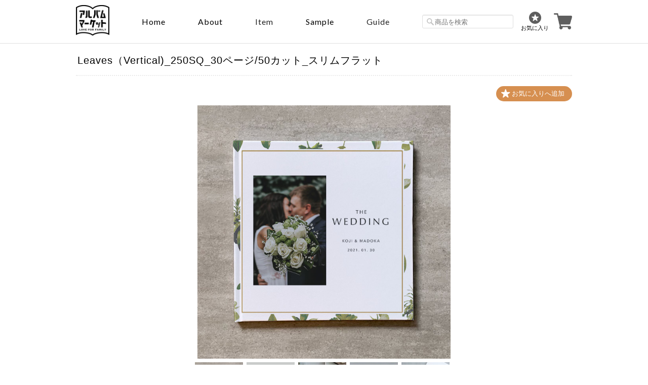

--- FILE ---
content_type: text/html; charset=UTF-8
request_url: https://www.album-market.com/items/32834580
body_size: 44649
content:
<!DOCTYPE html>
<!--[if lt IE 7 ]><html class="ie ie6" lang="ja"> <![endif]-->
<!--[if IE 7 ]><html class="ie ie7" lang="ja"> <![endif]-->
<!--[if IE 8 ]><html class="ie ie8" lang="ja"> <![endif]-->
<!--[if (gte IE 9)|!(IE)]><!--><html lang="ja"> <!--<![endif]-->
<head prefix="og: http://ogp.me/ns# fb: http://ogp.me/ns/fb# website: http://ogp.me/ns/website#">

<link rel="stylesheet" type="text/css" href="https://cf-baseassets.thebase.in/015249379aa9ecf9196f38b9164e1646/asset/shop/BASEshop-c04794395695aab12cc9.css"/>
    <meta charset="utf-8">
    <meta name="viewport" content="width=device-width, initial-scale=1.0, maximum-scale=1.0, user-scalable=no" />
    <meta name="copyright" content="BASE" />
    <title>Leaves（Vertical)_250SQ_30ページ/50カット_スリムフラット | アルバムマーケット</title>
    <link rel='icon' type='image/png' href='//static.thebase.in/favicon.png' />
<link rel='apple-touch-icon' sizes='180x180' href='//static.thebase.in/apple-touch-icon.png' />
<link rel='apple-touch-icon-precomposed' href='//static.thebase.in/apple-touch-icon.png' />

    <script src='/js/jquery-1.8.2.min.js'></script>
    <meta name="BASE-Theme-Name" content="Masterpiece">
    <meta name="BASE-Theme-Version" content="16.5">

    
        <meta name="description" content="【中頁：マットの紹介】軽くてスマートな仕上がりのアルバムです。白色度が高くて軽量な高級ペーパーを使用しており、写真を引き立てます。しなやかにめくれる180°フラット製本。これまでにない新しい表現をサポートします。＜商品紹介動画＞https://youtu.be/BhJBItJoRBo" />

<meta property="fb:app_id" content="350947278320210" />
<meta property="og:description" content="【中頁：マットの紹介】軽くてスマートな仕上がりのアルバムです。白色度が高くて軽量な高級ペーパーを使用しており、写真を引き立てます。しなやかにめくれる180°フラット製本。これまでにない新しい表現をサポートします。＜商品紹介動画＞https://youtu.be/BhJBItJoRBo" />
<meta property="og:title" content="Leaves（Vertical)_250SQ_30ページ/50カット_スリムフラット | アルバムマーケット powered by BASE" />
<meta property="og:image" content="https://baseec-img-mng.akamaized.net/images/item/origin/9a0bb36f8ba9fb11f417b445dff5f3a0.png?imformat=generic&q=90&im=Resize,width=1200,type=normal" />
<meta property="og:url" content="https://www.album-market.com/items/32834580" />
<meta property="og:site_name" content="アルバムマーケット" />
<meta property="og:type" content="product" />

<meta property="product:price:amount" content="43300" />
<meta property="product:price:currency" content="JPY" />
<meta property="product:product_link" content="https://www.album-market.com/items/32834580" />

<meta name="twitter:card" content="summary_large_image" />
		<meta name="twitter:site" content="@BASEec" />
	<meta name="twitter:url" content="https://www.album-market.com/items/32834580" />
<meta name="twitter:title" content="Leaves（Vertical)_250SQ_30ページ/50カット_スリムフラット | アルバムマーケット" />
<meta name="twitter:description" content="【中頁：マットの紹介】軽くてスマートな仕上がりのアルバムです。白色度が高くて軽量な高級ペーパーを使用しており、写真を引き立てます。しなやかにめくれる180°フラット製本。これまでにない新しい表現をサポートします。＜商品紹介動画＞https://youtu.be/BhJBItJoRBo" />
<meta name="twitter:image" content="https://baseec-img-mng.akamaized.net/images/item/origin/9a0bb36f8ba9fb11f417b445dff5f3a0.png?imformat=generic&q=90&im=Resize,width=1200,type=normal" />

    <link rel="stylesheet" href="https://basefile.s3.amazonaws.com/ymtk/58bcb356ec856/colorbox.css">
    <link rel="stylesheet" href="/css/bootstrap.min.css">
    <link rel="stylesheet" href="/css/bootstrap-select.min.css">
    
    
    
    
    <!--[if IE]>
    <script src="https://html5shiv.googlecode.com/svn/trunk/html5.js"></script>
    <![endif]-->
    <!--[if lt IE 8 ]>
    <script src="https://ajax.googleapis.com/ajax/libs/chrome-frame/1/CFInstall.min.js"></script>
    <script>window.attachEvent('onload', function(){CFInstall.check({mode:'overlay'});});</script>
    <![endif]-->

    <script src="/js/change_status.js?1768288314968"></script>

    

  <link rel="stylesheet" href="https://basefile.akamaized.net/ymtk/5f0d70383e597/masterpiece165.min.css" type="text/css">
  <link rel="stylesheet" href="https://basefile.akamaized.net/testogawa/5f59ee7e1a0e6/home-item.css" type="text/css">
    <link href="https://fonts.googleapis.com/css?family=Oswald" rel="stylesheet" type="text/css">
    <link rel="stylesheet" href="https://maxcdn.bootstrapcdn.com/font-awesome/4.7.0/css/font-awesome.min.css" type="text/css">

    <link href='https://fonts.googleapis.com/css?family=Lato' rel='stylesheet' type='text/css'>
    <link href="https://fonts.googleapis.com/css2?family=Lato:wght@300&display=swap" rel="stylesheet">

    <meta property="og:title" content="album market">
    <meta property="og:type" content="website">
    <meta property="og:description" content="アルバムマーケットは、フォトグラファーとお客様の間に立って、写真を形にするための専門サイトです。全国のアルバム製本メーカーから厳選し、仕入れたアルバムラインナップの中から、お好きなアルバムをご注文いただけます。">
    <meta property="og:url" content="https://album-market.com">
    <meta property="og:site_name" content="album market">
    <meta property="og:image" content="https://basefile.akamaized.net/albummarket/5efdaed0c37cc/ogp01.png">

<style type="text/css">

    #mainHeader h1{ font-family: 'Lato'; }
    .widget h3,
    .category-title,
    .search-title {
        background: #7c7a73;
    }
    i.fa,
    .ChildCategories li a:hover,
    .widget.category ul.appsItemCategoryTag_lowerchild li a:before,
    #reviews h2.review01__title:before { color: #7c7a73; }
    .review01__tab:after {border: 2px solid #7c7a73 !important;}
    header,
    #mainHeader h1 a,
    .menu li a,
    #mainFooter ul li a,
    address,
    .breadcrumb,.breadcrumb li,.breadcrumb li a{
        color:#000000;
    }
    .menu li,
    .menu li:last-child { border-color:#000000;}
    .widget.shipping { background:#f56868;}



</style>
<!--VBオリジナルCSS-->
<style>
/*PC用CSS*/
/*body{*/
/*    font-family: Lato, "ヒラギノ角ゴ ProN W3", "Hiragino Kaku Gothic ProN", メイリオ, Meiryo, sans-serif !important;*/
/*}*/
header{
    position: fixed;
    z-index: 999999;
    background: #fff;
    top: 0;
    left: 0;
}
header,#mainHeader{
    border-bottom: 1px solid #dfdfdf;
    padding: 10px 0;
    width: 100%;
}
header.vb-item-detele{
    position: static;
    border-bottom: none;
    padding-left: 0;
    padding-right: 0;
}
header .vb-wrapper{
    max-width: 980px;
    margin: 0 auto;
    display: flex;
    justify-content: space-between;
    align-items: center;
}
header hgroup{
    padding-top: 0 !important;
    float: none !important;
    width: auto !important;
}
header nav.headnav{
    float: none;
    width: auto;
}
header nav.headnav .menu li{
    font-family: 'Lato', sans-serif !important;
    border-left: none;
    text-transform: capitalize;
    font-size: 16px;
}
header .search-area{

}
header .search-area #utilitynav{
    margin-bottom: 0;
    display: flex;
    align-items: center
}
header .search-area #utilitynav #search{
    margin: 0 15px 0 0;
    display: block;
}
header .search-area #utilitynav #search input{
    border: 1px solid #dfdfdf;
}
#item_page_wrap{
    padding: 0;
}
#item_page_wrap header h1{
    margin-top: 10px;
    margin-bottom: 10px;
    font-size: 20px;
}
.top-mess{
    text-align: center;
    margin: 50px 0;
    line-height: 1.9;
    font-size: 14px;
    letter-spacing: 1px;
    /*margin-top: -35px;*/
}
.top-mess .content span{
    display: block;
    line-height: 1.9;
    letter-spacing: 1px;
    margin-bottom: 15px;
    color: #666;
}
.top-mess .content span:last-child{
    margin-bottom:0;
}
#wrapper{
   margin-top: 86px;
   width: auto;
   max-width: 980px;
   display: flex;
   justify-content: space-between;
   align-items: flex-start;
}
#wrapper #main{
    float: none;
    width: 100%;
}
#wrapper #main .recom{
    float: left;
}
#wrapper #main #featuredItems,#newsbox{
    padding: 0;
    margin-bottom: 50px;
}
#wrapper #main #itemthumbs{
    display: flex;
    flex-wrap: wrap;
    justify-content: space-between;
    align-items: flex-start;
    padding: 0;
}
#wrapper #main #itemthumbs .item-box{
    float: none;
    width: 31.5%;
    margin: 0 0 50px 0;
}
#wrapper #main #itemthumbs .item-box a{
    padding: 0;
}
aside.sidenav{
    float: none !important;
    width: 20% !important;
    margin-left: 20px;
    postion: -webkit-sticky;
    position: sticky;
    top: 86px;
}
.widget h3{
    margin-bottom: 15px;
}
.widget.category ul.appsItemCategoryTag_lowerchild li a:before{
    display: none;
}
.widget.category ul .appsItemCategoryTag_child a{
    background-color: #F4F4F4;
    border-left: 3px solid #999999;
    margin-top: 0;
}
.widget.category ul .appsItemCategoryTag_child:last-child .appsItemCategoryTag_lowerchild li a {
    border-bottom: 1px dotted #D3D3D3 !important;
}
.widget.category .appsItemCategoryTag_lowerchild li a{
    border-left: none;
    border-top: none !important;
    border-bottom: 1px dotted #D3D3D3 !important;
    background-color: #fff !important;
}
.widget.category .appsItemCategoryTag_lowerchild li:last-child a{
    border-bottom: none !important;
}
.widget.guide{
    display: none;
}
.widget.sociallinks{
    display: none;
}
#moreItems{
    padding-top: 0;
}
#moreItems a{
    border-radius: 0;
    border: 1px solid #999;
}
#mainFooter{
    text-align: center;
}
.static_wrap{
    padding: 0;
    color: #666;
    font-size: 14px;
    line-height: 1.8;
}
.static_wrap #about h2{
    margin: 0;
}
.static_wrap .vb-about{
    margin: 60px 0 10px 0;
}
.static_wrap #about h2{
    margin: 60px 0 10px 0;
}
.static_wrap p a{
    display: inline;
    color: #03f;
}
/*PCカテゴリーUI*/
.vb-category-first-layer{
    background-color: #fff !important;
    border: 1px solid #ccc;
    border-radius: 5px;
    box-shadow: 0 1px 3px rgb(100, 100, 100);
    margin: 0;
    min-width: 100px;
    padding: 10px 0;
    opacity: 1 !important;
    display: none;
    width: 210px !important;
    z-index: auto !important;
}
.vb-category-first-layer li{
    font-size: 13px !important;
}
.pc-nav-open{
    display: block;
}
.vb-category-second-layer{
    display: none !important;
    position: absolute;
    top: 0px;
    left: 205px;
    background-color: #fff !important;
    box-shadow: 0 1px 3px rgb(100, 100, 100);
    border: 1px solid #ccc;
    border-radius: 5px;
    display: none;
    width: 160px;
    padding: 20px 0;
    z-index: -1;
}
.menu li{
    padding: 20px 30px;
}
.menu li.pc-guide-al{
    position: relative;
}
.menu li.pc-guide-al ul.guide-list{
    position: absolute;
    top: 50px;
    left: 25px;
    background-color: #fff !important;
    box-shadow: 0 1px 3px rgb(100, 100, 100);
    border: 1px solid #ccc;
    border-radius: 5px;
    width: 300px;
    padding: 10px 0;
    text-align: left;
    display: none;
}
.menu ul.guide-list li:last-child{
    border-right: none;
}
.menu ul.guide-list li{
    padding: 0;
    font-size: 14px !important;
}
.menu ul.guide-list li a{
    padding: 10px 10px 10px 20px;
}
.menu li:hover ul#appsItemCategoryTag{
    top: 50px;
}
.menu li ul#appsItemCategoryTag ul.appsItemCategoryTag_lowerchild li a{
    padding: 0 20px 10px 20px;
}
.menu li ul#appsItemCategoryTag ul.appsItemCategoryTag_lowerchild li:last-child a{
    padding-bottom: 0;
}
.second-open{
    display: block;
}
#mainFooter{
    border-top: none;
}
#privacy,#law,.inquirySection{
    margin-top: 60px;
}
.inquirySection dl dd input,.inquirySection dl dd textarea{
    width: 100%;
}
.inquirySection .control-panel input#buttonLeave{
    margin: 0 auto;
    width: 100%;
    background-color: #999;
    color: #fff;
    border: none;
    padding: 20px 0;
    font-weight: bold;
}
.item-meta{
    text-align: left;
}
.item-meta .item-price{
    font-size: 16px;
    text-align: left;
}
/*ハンバーガーメニュー*/
.mobilenav li a{
    font-size: 100%;
}
.mobilenav li.products .appsItemCategoryTag_lowerchild{
    padding: 0;
    font-size: 100%;
}
.vb-humg{
    position: absolute;
    top: 0;
    left: -100vw;
    width: 100%;
    background-color: #fff;
    display: block;
    z-index: 999999;
    transition: all .6s;
    padding: 15px;
}
.vb-humg .humg-cl-btn{
    display: inline-block;
    margin-top: 7px;
}
.vb-humg ul.humg-list{
    margin: 10px 0;
    font-size: 14px;
}
.vb-humg ul.humg-list li{
    text-align: left;
    margin: 0;
    border-top: 1px solid #dfdfdf;
    padding: 15px 0;
}
.vb-humg ul.humg-list li:last-child{
    border-bottom: 1px solid #dfdfdf;
}
.vb-humg .humg-list .products{
    border-top: none;
    padding-top: 0;
    padding-bottom: 0;
}
.vb-humg .humg-list .products #appsItemCategoryTag .appsItemCategoryTag_child{
    padding: 0;
}
.vb-humg .humg-list .products #appsItemCategoryTag .appsItemCategoryTag_child a{
    padding: 15px 0;
}
.vb-humg .humg-list .products #appsItemCategoryTag .appsItemCategoryTag_child .appsItemCategoryTag_lowerchild li{
    padding: 0;
    padding-left: 20px;
    display:none;
}
.vb-humg .humg-list .products #appsItemCategoryTag .appsItemCategoryTag_child > a{
    margin-left: 10px;
}
.vb-humg #search{
    display: block;
    margin: 15px 0;
}
.vb-humg #search input{
    border: 1px solid #dfdfdf;
    width: 100%;
    height: 40px;
}
.humg-guide-list li{
    padding-left: 10px !important;
}
.nav-open{
    left: 0%;
}
.humg-op-btn{
    display: none;
}
#wrapper #main .recom{
    float: none;
    width: 30%;
}
#wrapper #main .recom a span{
    line-height: initial;
    min-height: initial;
}
.vb-recommend{
    display: flex;
    justify-content: space-between;
    align-items: flex-start;
}
.vb-recommend .recom:last-child{
    margin-right: 0 !important;
}
#baseMenu li.base{
    display: none;
}
#baseMenu li.cart img{
    width: 36px;
    height: 36px;
}
#baseMenu li.cart a{
    display: inline-flex;
}
.clearfix:after {
    content: none;
}
.al-icon p{
    text-align: center;
}
.flex-nav-prev,.flex-nav-next{
    display: none;
}
.static_wrap #about .social ul li img{
    width: 30px;
}
.footernav li a{
    font-size: 12px;
    color: #888;
}
.category-title{
    padding: 5px 20px;
}
.category-title h2{
    margin-bottom: 5px;
}
.breadcrumb{
    margin-top:10px;
}
.breadcrumb,.breadcrumb li,.breadcrumb li a{
    color:#353535;
}
.breadcrumb li a{
    text-decoration:underline;
}
#item_page_wrap #purchase_form .purchaseButton__btn{
    border: 1px solid #888;
}
.vb-itemlist{
    display: flex;
    justify-content: space-between;
    align-items: flex-start;
}
#item_page_wrap .showbox{
    float: none;
    width: 60%;
}
#item_page_wrap .actionbox{
    float: none;
    width: 40%;
}
#relatedItems{
    padding: 0;
}
#relatedItems .item-box{
    float: none;
}
#relatedItems .item-box a{
    padding: 0;
}
.vb-info-item{
    display: flex;
    justify-content: space-between;
    align-items: flex-start;
}
.vb-info-item .item-box{
    margin: 0 !important;
}
#aside .widget.category ul li a{
    text-transform: none;
}
#about{
    display: none;
}
.blog_contents{
    display: none;
}
.bug{
    display:block !important;
}
.header-fav-icon{
    display: block;
    margin-right: 10px;
    text-align: center;
    cursor: pointer;
}
.header-fav-icon p{
    font-size: 11px;
}
.fl{
    display: flex;
    justify-content: space-between;
    align-items: self-start;
}
.box-area .box a .box-text .btn{
    max-width: 425px;
}
#humg-area .humg-list .products,#humg-area .humg-list .humg-guide-list{
    display: none;
}
#humg-area .humg-list .humg-guide-list li:first-child{
    border-top: none;
}
#humg-area .humg-list .products #appsItemCategoryTag li:last-child{
    border-bottom: none;
}
.humg-toggle-btn{
    align-items: center;
}
.toggle-arrow{
  position: relative;
  display: inline-block;
  /*padding-left: 30px;*/
  -ms-transform: rotate(135deg);
  -webkit-transform: rotate(135deg);
  transform: rotate(-45deg);
  transition: 0.2s;
  width: 13px;
  height: 13px;
}

.toggle-arrow::before{
  content: '';
  width: 13px;
  height: 13px;
  border: 0px;
  border-top: solid 2px #464545;
  border-right: solid 2px #464545;
  position: absolute;
  top: 0;
  left: 0;
}
.vb-item-slider{
    text-align: center;
}
.vb-item-slider .bx-wrapper{
    max-width: 500px !important;
    margin: 0 auto;
}
</style>

<style media="screen and (max-width:959px)">
/*tablet用CSS*/
header, #mainHeader{
    padding: 10px 15px 5px 15px;
}
.humg-op-btn{
    display: block;
}
.humg-op-btn img{
    width: 80%;
}
#wrapper{
    padding: 0 15px;
}
#wrapper #main{
    width: 100%;
}
#wrapper #main #itemthumbs .item-box{
    width: 48%;
}
header .search-area #utilitynav #search{
    display: none;
}
aside,.headnav{
    display: none;
}
#baseMenu{
    display: block;
}
#mainHeader.fontsize26 hgroup h1 a{
    line-height: 0;
}
#mainHeader.fontsize26 hgroup h1 a img{
    width: 50px;
}
#utilitynav{
    padding: 0;
}
#featuredItems, #newsbox{
    margin-right: 0;
    margin-left: 0;
}
.al-icon p img{
    width: 100px;
}
#featuredItems .item-box .item-title {
    font-weight: normal;
    font-size: 11px;
}
#privacy,#law,.inquirySection{
    margin-top: 20px;
}
.static_wrap #about h2{
    margin-top: 20px;
}
#item_page_wrap .actionbox-inner{
    padding: 0 0 10px 30px;

}
#item_page_wrap header h1{
    margin-top: 10px;
    font-size: 17px;
}
header.vb-item-detele{
    margin-top: -30px;
}
.footernav li{
    margin-bottom: 15px !important;
}
.header-fav-icon p{
    font-size: 10px;
}
#mainHeader h1{
    margin-left: 60px;
}
.br-pc{
    display: none;
}
</style>

<style media="screen and (max-width:415px)">
/*sp(大)用CSS*/
.al-icon p img{
    width: 80px;
}
.vb-itemlist{
    flex-direction: column;
}
#item_page_wrap .showbox{
    width: 100%;
}
#item_page_wrap .actionbox{
    width: 100%;
}
#item_page_wrap .actionbox-inner{
    padding: 0;
}
.top-mess{
    font-size: 13.5px;
}
#wrapper #main .recom .heart{
    background-size: 50%;
    left: 5px;
}
#baseMenu li.cart img{
    width: 30px;
    height: 30px;
}
</style>

<style media="screen and (max-width:376px)">
/*sp(中)用CSS*/
</style>


    
<style type="text/css">
body { 
        background-image: none;
        background-color: #ffffff;
     }
</style>

    <script type="text/javascript">
	var _gaq = _gaq || [];
	var gtag = gtag || function(){};
</script>
			<script>
window.dataLayer = window.dataLayer || [];
window.dataLayer.push({

	
						'shopTheme': "my_theme_13886",
		
				'shopId': "testogawa",

						'itemId': "32834580",
		
				
							'itemPrice': 43300,
			'GA4ViewItems': [
				{
					'item_id': "32834580",
					'item_name': "Leaves\uff08Vertical)_250SQ_30\u30da\u30fc\u30b8\/50\u30ab\u30c3\u30c8_\u30b9\u30ea\u30e0\u30d5\u30e9\u30c3\u30c8",
					'price': 43300,
					'quantity': 1,
				}
			],
		
	
		});
</script>


<!-- Google Tag Manager for thebase.in-->
<noscript><iframe src="//www.googletagmanager.com/ns.html?id=GTM-K652NBTK"
height="0" width="0" style="display:none;visibility:hidden"></iframe></noscript>
<script>(function(w,d,s,l,i){w[l]=w[l]||[];w[l].push({'gtm.start':
new Date().getTime(),event:'gtm.js'});var f=d.getElementsByTagName(s)[0],
j=d.createElement(s),dl=l!='dataLayer'?'&l='+l:'';j.async=true;j.src=
'//www.googletagmanager.com/gtm.js?id='+i+dl;f.parentNode.insertBefore(j,f);
})(window,document,'script','dataLayer','GTM-K652NBTK');</script>
<!-- End Google Tag Manager -->

<script type="text/javascript">


</script>

	







<meta name="cot:primaryColor" content="#000000"><meta name="cot:accentColor" content="#000000"><meta name="cot:textColor" content="#000000"><meta name="cot:lightTextColor" content="#ffffff"><meta name="cot:complementaryColor" content="#000000"><meta name="cot:titleColor" content="#000000">

	

	<script type="text/javascript">
		;window.NREUM||(NREUM={});NREUM.init={distributed_tracing:{enabled:true},privacy:{cookies_enabled:true},ajax:{deny_list:["bam.nr-data.net"]}};

		;NREUM.loader_config={accountID:"2907216",trustKey:"2804831",agentID:"663072695",licenseKey:"NRJS-4c41e18b2dabf750af0",applicationID:"663072695"}
		;NREUM.info={beacon:"bam.nr-data.net",errorBeacon:"bam.nr-data.net",licenseKey:"NRJS-4c41e18b2dabf750af0",applicationID:"663072695",sa:1}

		;/*! For license information please see nr-loader-spa-1.236.0.min.js.LICENSE.txt */
		(()=>{"use strict";var e,t,r={5763:(e,t,r)=>{r.d(t,{P_:()=>l,Mt:()=>g,C5:()=>s,DL:()=>v,OP:()=>T,lF:()=>D,Yu:()=>y,Dg:()=>h,CX:()=>c,GE:()=>b,sU:()=>_});var n=r(8632),i=r(9567);const o={beacon:n.ce.beacon,errorBeacon:n.ce.errorBeacon,licenseKey:void 0,applicationID:void 0,sa:void 0,queueTime:void 0,applicationTime:void 0,ttGuid:void 0,user:void 0,account:void 0,product:void 0,extra:void 0,jsAttributes:{},userAttributes:void 0,atts:void 0,transactionName:void 0,tNamePlain:void 0},a={};function s(e){if(!e)throw new Error("All info objects require an agent identifier!");if(!a[e])throw new Error("Info for ".concat(e," was never set"));return a[e]}function c(e,t){if(!e)throw new Error("All info objects require an agent identifier!");a[e]=(0,i.D)(t,o),(0,n.Qy)(e,a[e],"info")}var u=r(7056);const d=()=>{const e={blockSelector:"[data-nr-block]",maskInputOptions:{password:!0}};return{allow_bfcache:!0,privacy:{cookies_enabled:!0},ajax:{deny_list:void 0,enabled:!0,harvestTimeSeconds:10},distributed_tracing:{enabled:void 0,exclude_newrelic_header:void 0,cors_use_newrelic_header:void 0,cors_use_tracecontext_headers:void 0,allowed_origins:void 0},session:{domain:void 0,expiresMs:u.oD,inactiveMs:u.Hb},ssl:void 0,obfuscate:void 0,jserrors:{enabled:!0,harvestTimeSeconds:10},metrics:{enabled:!0},page_action:{enabled:!0,harvestTimeSeconds:30},page_view_event:{enabled:!0},page_view_timing:{enabled:!0,harvestTimeSeconds:30,long_task:!1},session_trace:{enabled:!0,harvestTimeSeconds:10},harvest:{tooManyRequestsDelay:60},session_replay:{enabled:!1,harvestTimeSeconds:60,sampleRate:.1,errorSampleRate:.1,maskTextSelector:"*",maskAllInputs:!0,get blockClass(){return"nr-block"},get ignoreClass(){return"nr-ignore"},get maskTextClass(){return"nr-mask"},get blockSelector(){return e.blockSelector},set blockSelector(t){e.blockSelector+=",".concat(t)},get maskInputOptions(){return e.maskInputOptions},set maskInputOptions(t){e.maskInputOptions={...t,password:!0}}},spa:{enabled:!0,harvestTimeSeconds:10}}},f={};function l(e){if(!e)throw new Error("All configuration objects require an agent identifier!");if(!f[e])throw new Error("Configuration for ".concat(e," was never set"));return f[e]}function h(e,t){if(!e)throw new Error("All configuration objects require an agent identifier!");f[e]=(0,i.D)(t,d()),(0,n.Qy)(e,f[e],"config")}function g(e,t){if(!e)throw new Error("All configuration objects require an agent identifier!");var r=l(e);if(r){for(var n=t.split("."),i=0;i<n.length-1;i++)if("object"!=typeof(r=r[n[i]]))return;r=r[n[n.length-1]]}return r}const p={accountID:void 0,trustKey:void 0,agentID:void 0,licenseKey:void 0,applicationID:void 0,xpid:void 0},m={};function v(e){if(!e)throw new Error("All loader-config objects require an agent identifier!");if(!m[e])throw new Error("LoaderConfig for ".concat(e," was never set"));return m[e]}function b(e,t){if(!e)throw new Error("All loader-config objects require an agent identifier!");m[e]=(0,i.D)(t,p),(0,n.Qy)(e,m[e],"loader_config")}const y=(0,n.mF)().o;var w=r(385),x=r(6818);const A={buildEnv:x.Re,bytesSent:{},queryBytesSent:{},customTransaction:void 0,disabled:!1,distMethod:x.gF,isolatedBacklog:!1,loaderType:void 0,maxBytes:3e4,offset:Math.floor(w._A?.performance?.timeOrigin||w._A?.performance?.timing?.navigationStart||Date.now()),onerror:void 0,origin:""+w._A.location,ptid:void 0,releaseIds:{},session:void 0,xhrWrappable:"function"==typeof w._A.XMLHttpRequest?.prototype?.addEventListener,version:x.q4},E={};function T(e){if(!e)throw new Error("All runtime objects require an agent identifier!");if(!E[e])throw new Error("Runtime for ".concat(e," was never set"));return E[e]}function _(e,t){if(!e)throw new Error("All runtime objects require an agent identifier!");E[e]=(0,i.D)(t,A),(0,n.Qy)(e,E[e],"runtime")}function D(e){return function(e){try{const t=s(e);return!!t.licenseKey&&!!t.errorBeacon&&!!t.applicationID}catch(e){return!1}}(e)}},9567:(e,t,r)=>{r.d(t,{D:()=>i});var n=r(50);function i(e,t){try{if(!e||"object"!=typeof e)return(0,n.Z)("Setting a Configurable requires an object as input");if(!t||"object"!=typeof t)return(0,n.Z)("Setting a Configurable requires a model to set its initial properties");const r=Object.create(Object.getPrototypeOf(t),Object.getOwnPropertyDescriptors(t)),o=0===Object.keys(r).length?e:r;for(let a in o)if(void 0!==e[a])try{"object"==typeof e[a]&&"object"==typeof t[a]?r[a]=i(e[a],t[a]):r[a]=e[a]}catch(e){(0,n.Z)("An error occurred while setting a property of a Configurable",e)}return r}catch(e){(0,n.Z)("An error occured while setting a Configurable",e)}}},6818:(e,t,r)=>{r.d(t,{Re:()=>i,gF:()=>o,q4:()=>n});const n="1.236.0",i="PROD",o="CDN"},385:(e,t,r)=>{r.d(t,{FN:()=>a,IF:()=>u,Nk:()=>f,Tt:()=>s,_A:()=>o,il:()=>n,pL:()=>c,v6:()=>i,w1:()=>d});const n="undefined"!=typeof window&&!!window.document,i="undefined"!=typeof WorkerGlobalScope&&("undefined"!=typeof self&&self instanceof WorkerGlobalScope&&self.navigator instanceof WorkerNavigator||"undefined"!=typeof globalThis&&globalThis instanceof WorkerGlobalScope&&globalThis.navigator instanceof WorkerNavigator),o=n?window:"undefined"!=typeof WorkerGlobalScope&&("undefined"!=typeof self&&self instanceof WorkerGlobalScope&&self||"undefined"!=typeof globalThis&&globalThis instanceof WorkerGlobalScope&&globalThis),a=""+o?.location,s=/iPad|iPhone|iPod/.test(navigator.userAgent),c=s&&"undefined"==typeof SharedWorker,u=(()=>{const e=navigator.userAgent.match(/Firefox[/\s](\d+\.\d+)/);return Array.isArray(e)&&e.length>=2?+e[1]:0})(),d=Boolean(n&&window.document.documentMode),f=!!navigator.sendBeacon},1117:(e,t,r)=>{r.d(t,{w:()=>o});var n=r(50);const i={agentIdentifier:"",ee:void 0};class o{constructor(e){try{if("object"!=typeof e)return(0,n.Z)("shared context requires an object as input");this.sharedContext={},Object.assign(this.sharedContext,i),Object.entries(e).forEach((e=>{let[t,r]=e;Object.keys(i).includes(t)&&(this.sharedContext[t]=r)}))}catch(e){(0,n.Z)("An error occured while setting SharedContext",e)}}}},8e3:(e,t,r)=>{r.d(t,{L:()=>d,R:()=>c});var n=r(2177),i=r(1284),o=r(4322),a=r(3325);const s={};function c(e,t){const r={staged:!1,priority:a.p[t]||0};u(e),s[e].get(t)||s[e].set(t,r)}function u(e){e&&(s[e]||(s[e]=new Map))}function d(){let e=arguments.length>0&&void 0!==arguments[0]?arguments[0]:"",t=arguments.length>1&&void 0!==arguments[1]?arguments[1]:"feature";if(u(e),!e||!s[e].get(t))return a(t);s[e].get(t).staged=!0;const r=[...s[e]];function a(t){const r=e?n.ee.get(e):n.ee,a=o.X.handlers;if(r.backlog&&a){var s=r.backlog[t],c=a[t];if(c){for(var u=0;s&&u<s.length;++u)f(s[u],c);(0,i.D)(c,(function(e,t){(0,i.D)(t,(function(t,r){r[0].on(e,r[1])}))}))}delete a[t],r.backlog[t]=null,r.emit("drain-"+t,[])}}r.every((e=>{let[t,r]=e;return r.staged}))&&(r.sort(((e,t)=>e[1].priority-t[1].priority)),r.forEach((e=>{let[t]=e;a(t)})))}function f(e,t){var r=e[1];(0,i.D)(t[r],(function(t,r){var n=e[0];if(r[0]===n){var i=r[1],o=e[3],a=e[2];i.apply(o,a)}}))}},2177:(e,t,r)=>{r.d(t,{c:()=>f,ee:()=>u});var n=r(8632),i=r(2210),o=r(1284),a=r(5763),s="nr@context";let c=(0,n.fP)();var u;function d(){}function f(e){return(0,i.X)(e,s,l)}function l(){return new d}function h(){u.aborted=!0,u.backlog={}}c.ee?u=c.ee:(u=function e(t,r){var n={},c={},f={},g=!1;try{g=16===r.length&&(0,a.OP)(r).isolatedBacklog}catch(e){}var p={on:b,addEventListener:b,removeEventListener:y,emit:v,get:x,listeners:w,context:m,buffer:A,abort:h,aborted:!1,isBuffering:E,debugId:r,backlog:g?{}:t&&"object"==typeof t.backlog?t.backlog:{}};return p;function m(e){return e&&e instanceof d?e:e?(0,i.X)(e,s,l):l()}function v(e,r,n,i,o){if(!1!==o&&(o=!0),!u.aborted||i){t&&o&&t.emit(e,r,n);for(var a=m(n),s=w(e),d=s.length,f=0;f<d;f++)s[f].apply(a,r);var l=T()[c[e]];return l&&l.push([p,e,r,a]),a}}function b(e,t){n[e]=w(e).concat(t)}function y(e,t){var r=n[e];if(r)for(var i=0;i<r.length;i++)r[i]===t&&r.splice(i,1)}function w(e){return n[e]||[]}function x(t){return f[t]=f[t]||e(p,t)}function A(e,t){var r=T();p.aborted||(0,o.D)(e,(function(e,n){t=t||"feature",c[n]=t,t in r||(r[t]=[])}))}function E(e){return!!T()[c[e]]}function T(){return p.backlog}}(void 0,"globalEE"),c.ee=u)},5546:(e,t,r)=>{r.d(t,{E:()=>n,p:()=>i});var n=r(2177).ee.get("handle");function i(e,t,r,i,o){o?(o.buffer([e],i),o.emit(e,t,r)):(n.buffer([e],i),n.emit(e,t,r))}},4322:(e,t,r)=>{r.d(t,{X:()=>o});var n=r(5546);o.on=a;var i=o.handlers={};function o(e,t,r,o){a(o||n.E,i,e,t,r)}function a(e,t,r,i,o){o||(o="feature"),e||(e=n.E);var a=t[o]=t[o]||{};(a[r]=a[r]||[]).push([e,i])}},3239:(e,t,r)=>{r.d(t,{bP:()=>s,iz:()=>c,m$:()=>a});var n=r(385);let i=!1,o=!1;try{const e={get passive(){return i=!0,!1},get signal(){return o=!0,!1}};n._A.addEventListener("test",null,e),n._A.removeEventListener("test",null,e)}catch(e){}function a(e,t){return i||o?{capture:!!e,passive:i,signal:t}:!!e}function s(e,t){let r=arguments.length>2&&void 0!==arguments[2]&&arguments[2],n=arguments.length>3?arguments[3]:void 0;window.addEventListener(e,t,a(r,n))}function c(e,t){let r=arguments.length>2&&void 0!==arguments[2]&&arguments[2],n=arguments.length>3?arguments[3]:void 0;document.addEventListener(e,t,a(r,n))}},4402:(e,t,r)=>{r.d(t,{Ht:()=>u,M:()=>c,Rl:()=>a,ky:()=>s});var n=r(385);const i="xxxxxxxx-xxxx-4xxx-yxxx-xxxxxxxxxxxx";function o(e,t){return e?15&e[t]:16*Math.random()|0}function a(){const e=n._A?.crypto||n._A?.msCrypto;let t,r=0;return e&&e.getRandomValues&&(t=e.getRandomValues(new Uint8Array(31))),i.split("").map((e=>"x"===e?o(t,++r).toString(16):"y"===e?(3&o()|8).toString(16):e)).join("")}function s(e){const t=n._A?.crypto||n._A?.msCrypto;let r,i=0;t&&t.getRandomValues&&(r=t.getRandomValues(new Uint8Array(31)));const a=[];for(var s=0;s<e;s++)a.push(o(r,++i).toString(16));return a.join("")}function c(){return s(16)}function u(){return s(32)}},7056:(e,t,r)=>{r.d(t,{Bq:()=>n,Hb:()=>o,oD:()=>i});const n="NRBA",i=144e5,o=18e5},7894:(e,t,r)=>{function n(){return Math.round(performance.now())}r.d(t,{z:()=>n})},7243:(e,t,r)=>{r.d(t,{e:()=>o});var n=r(385),i={};function o(e){if(e in i)return i[e];if(0===(e||"").indexOf("data:"))return{protocol:"data"};let t;var r=n._A?.location,o={};if(n.il)t=document.createElement("a"),t.href=e;else try{t=new URL(e,r.href)}catch(e){return o}o.port=t.port;var a=t.href.split("://");!o.port&&a[1]&&(o.port=a[1].split("/")[0].split("@").pop().split(":")[1]),o.port&&"0"!==o.port||(o.port="https"===a[0]?"443":"80"),o.hostname=t.hostname||r.hostname,o.pathname=t.pathname,o.protocol=a[0],"/"!==o.pathname.charAt(0)&&(o.pathname="/"+o.pathname);var s=!t.protocol||":"===t.protocol||t.protocol===r.protocol,c=t.hostname===r.hostname&&t.port===r.port;return o.sameOrigin=s&&(!t.hostname||c),"/"===o.pathname&&(i[e]=o),o}},50:(e,t,r)=>{function n(e,t){"function"==typeof console.warn&&(console.warn("New Relic: ".concat(e)),t&&console.warn(t))}r.d(t,{Z:()=>n})},2587:(e,t,r)=>{r.d(t,{N:()=>c,T:()=>u});var n=r(2177),i=r(5546),o=r(8e3),a=r(3325);const s={stn:[a.D.sessionTrace],err:[a.D.jserrors,a.D.metrics],ins:[a.D.pageAction],spa:[a.D.spa],sr:[a.D.sessionReplay,a.D.sessionTrace]};function c(e,t){const r=n.ee.get(t);e&&"object"==typeof e&&(Object.entries(e).forEach((e=>{let[t,n]=e;void 0===u[t]&&(s[t]?s[t].forEach((e=>{n?(0,i.p)("feat-"+t,[],void 0,e,r):(0,i.p)("block-"+t,[],void 0,e,r),(0,i.p)("rumresp-"+t,[Boolean(n)],void 0,e,r)})):n&&(0,i.p)("feat-"+t,[],void 0,void 0,r),u[t]=Boolean(n))})),Object.keys(s).forEach((e=>{void 0===u[e]&&(s[e]?.forEach((t=>(0,i.p)("rumresp-"+e,[!1],void 0,t,r))),u[e]=!1)})),(0,o.L)(t,a.D.pageViewEvent))}const u={}},2210:(e,t,r)=>{r.d(t,{X:()=>i});var n=Object.prototype.hasOwnProperty;function i(e,t,r){if(n.call(e,t))return e[t];var i=r();if(Object.defineProperty&&Object.keys)try{return Object.defineProperty(e,t,{value:i,writable:!0,enumerable:!1}),i}catch(e){}return e[t]=i,i}},1284:(e,t,r)=>{r.d(t,{D:()=>n});const n=(e,t)=>Object.entries(e||{}).map((e=>{let[r,n]=e;return t(r,n)}))},4351:(e,t,r)=>{r.d(t,{P:()=>o});var n=r(2177);const i=()=>{const e=new WeakSet;return(t,r)=>{if("object"==typeof r&&null!==r){if(e.has(r))return;e.add(r)}return r}};function o(e){try{return JSON.stringify(e,i())}catch(e){try{n.ee.emit("internal-error",[e])}catch(e){}}}},3960:(e,t,r)=>{r.d(t,{K:()=>a,b:()=>o});var n=r(3239);function i(){return"undefined"==typeof document||"complete"===document.readyState}function o(e,t){if(i())return e();(0,n.bP)("load",e,t)}function a(e){if(i())return e();(0,n.iz)("DOMContentLoaded",e)}},8632:(e,t,r)=>{r.d(t,{EZ:()=>u,Qy:()=>c,ce:()=>o,fP:()=>a,gG:()=>d,mF:()=>s});var n=r(7894),i=r(385);const o={beacon:"bam.nr-data.net",errorBeacon:"bam.nr-data.net"};function a(){return i._A.NREUM||(i._A.NREUM={}),void 0===i._A.newrelic&&(i._A.newrelic=i._A.NREUM),i._A.NREUM}function s(){let e=a();return e.o||(e.o={ST:i._A.setTimeout,SI:i._A.setImmediate,CT:i._A.clearTimeout,XHR:i._A.XMLHttpRequest,REQ:i._A.Request,EV:i._A.Event,PR:i._A.Promise,MO:i._A.MutationObserver,FETCH:i._A.fetch}),e}function c(e,t,r){let i=a();const o=i.initializedAgents||{},s=o[e]||{};return Object.keys(s).length||(s.initializedAt={ms:(0,n.z)(),date:new Date}),i.initializedAgents={...o,[e]:{...s,[r]:t}},i}function u(e,t){a()[e]=t}function d(){return function(){let e=a();const t=e.info||{};e.info={beacon:o.beacon,errorBeacon:o.errorBeacon,...t}}(),function(){let e=a();const t=e.init||{};e.init={...t}}(),s(),function(){let e=a();const t=e.loader_config||{};e.loader_config={...t}}(),a()}},7956:(e,t,r)=>{r.d(t,{N:()=>i});var n=r(3239);function i(e){let t=arguments.length>1&&void 0!==arguments[1]&&arguments[1],r=arguments.length>2?arguments[2]:void 0,i=arguments.length>3?arguments[3]:void 0;return void(0,n.iz)("visibilitychange",(function(){if(t)return void("hidden"==document.visibilityState&&e());e(document.visibilityState)}),r,i)}},1214:(e,t,r)=>{r.d(t,{em:()=>v,u5:()=>N,QU:()=>S,_L:()=>I,Gm:()=>L,Lg:()=>M,gy:()=>U,BV:()=>Q,Kf:()=>ee});var n=r(2177);const i="nr@original";var o=Object.prototype.hasOwnProperty,a=!1;function s(e,t){return e||(e=n.ee),r.inPlace=function(e,t,n,i,o){n||(n="");var a,s,c,u="-"===n.charAt(0);for(c=0;c<t.length;c++)d(a=e[s=t[c]])||(e[s]=r(a,u?s+n:n,i,s,o))},r.flag=i,r;function r(t,r,n,a,s){return d(t)?t:(r||(r=""),nrWrapper[i]=t,u(t,nrWrapper,e),nrWrapper);function nrWrapper(){var i,u,d,f;try{u=this,i=[...arguments],d="function"==typeof n?n(i,u):n||{}}catch(t){c([t,"",[i,u,a],d],e)}o(r+"start",[i,u,a],d,s);try{return f=t.apply(u,i)}catch(e){throw o(r+"err",[i,u,e],d,s),e}finally{o(r+"end",[i,u,f],d,s)}}}function o(r,n,i,o){if(!a||t){var s=a;a=!0;try{e.emit(r,n,i,t,o)}catch(t){c([t,r,n,i],e)}a=s}}}function c(e,t){t||(t=n.ee);try{t.emit("internal-error",e)}catch(e){}}function u(e,t,r){if(Object.defineProperty&&Object.keys)try{return Object.keys(e).forEach((function(r){Object.defineProperty(t,r,{get:function(){return e[r]},set:function(t){return e[r]=t,t}})})),t}catch(e){c([e],r)}for(var n in e)o.call(e,n)&&(t[n]=e[n]);return t}function d(e){return!(e&&e instanceof Function&&e.apply&&!e[i])}var f=r(2210),l=r(385);const h={},g=XMLHttpRequest,p="addEventListener",m="removeEventListener";function v(e){var t=function(e){return(e||n.ee).get("events")}(e);if(h[t.debugId]++)return t;h[t.debugId]=1;var r=s(t,!0);function i(e){r.inPlace(e,[p,m],"-",o)}function o(e,t){return e[1]}return"getPrototypeOf"in Object&&(l.il&&b(document,i),b(l._A,i),b(g.prototype,i)),t.on(p+"-start",(function(e,t){var n=e[1];if(null!==n&&("function"==typeof n||"object"==typeof n)){var i=(0,f.X)(n,"nr@wrapped",(function(){var e={object:function(){if("function"!=typeof n.handleEvent)return;return n.handleEvent.apply(n,arguments)},function:n}[typeof n];return e?r(e,"fn-",null,e.name||"anonymous"):n}));this.wrapped=e[1]=i}})),t.on(m+"-start",(function(e){e[1]=this.wrapped||e[1]})),t}function b(e,t){let r=e;for(;"object"==typeof r&&!Object.prototype.hasOwnProperty.call(r,p);)r=Object.getPrototypeOf(r);for(var n=arguments.length,i=new Array(n>2?n-2:0),o=2;o<n;o++)i[o-2]=arguments[o];r&&t(r,...i)}var y="fetch-",w=y+"body-",x=["arrayBuffer","blob","json","text","formData"],A=l._A.Request,E=l._A.Response,T="prototype",_="nr@context";const D={};function N(e){const t=function(e){return(e||n.ee).get("fetch")}(e);if(!(A&&E&&l._A.fetch))return t;if(D[t.debugId]++)return t;function r(e,r,n){var i=e[r];"function"==typeof i&&(e[r]=function(){var e,r=[...arguments],o={};t.emit(n+"before-start",[r],o),o[_]&&o[_].dt&&(e=o[_].dt);var a=i.apply(this,r);return t.emit(n+"start",[r,e],a),a.then((function(e){return t.emit(n+"end",[null,e],a),e}),(function(e){throw t.emit(n+"end",[e],a),e}))})}return D[t.debugId]=1,x.forEach((e=>{r(A[T],e,w),r(E[T],e,w)})),r(l._A,"fetch",y),t.on(y+"end",(function(e,r){var n=this;if(r){var i=r.headers.get("content-length");null!==i&&(n.rxSize=i),t.emit(y+"done",[null,r],n)}else t.emit(y+"done",[e],n)})),t}const O={},j=["pushState","replaceState"];function S(e){const t=function(e){return(e||n.ee).get("history")}(e);return!l.il||O[t.debugId]++||(O[t.debugId]=1,s(t).inPlace(window.history,j,"-")),t}var P=r(3239);const C={},R=["appendChild","insertBefore","replaceChild"];function I(e){const t=function(e){return(e||n.ee).get("jsonp")}(e);if(!l.il||C[t.debugId])return t;C[t.debugId]=!0;var r=s(t),i=/[?&](?:callback|cb)=([^&#]+)/,o=/(.*)\.([^.]+)/,a=/^(\w+)(\.|$)(.*)$/;function c(e,t){var r=e.match(a),n=r[1],i=r[3];return i?c(i,t[n]):t[n]}return r.inPlace(Node.prototype,R,"dom-"),t.on("dom-start",(function(e){!function(e){if(!e||"string"!=typeof e.nodeName||"script"!==e.nodeName.toLowerCase())return;if("function"!=typeof e.addEventListener)return;var n=(a=e.src,s=a.match(i),s?s[1]:null);var a,s;if(!n)return;var u=function(e){var t=e.match(o);if(t&&t.length>=3)return{key:t[2],parent:c(t[1],window)};return{key:e,parent:window}}(n);if("function"!=typeof u.parent[u.key])return;var d={};function f(){t.emit("jsonp-end",[],d),e.removeEventListener("load",f,(0,P.m$)(!1)),e.removeEventListener("error",l,(0,P.m$)(!1))}function l(){t.emit("jsonp-error",[],d),t.emit("jsonp-end",[],d),e.removeEventListener("load",f,(0,P.m$)(!1)),e.removeEventListener("error",l,(0,P.m$)(!1))}r.inPlace(u.parent,[u.key],"cb-",d),e.addEventListener("load",f,(0,P.m$)(!1)),e.addEventListener("error",l,(0,P.m$)(!1)),t.emit("new-jsonp",[e.src],d)}(e[0])})),t}var k=r(5763);const H={};function L(e){const t=function(e){return(e||n.ee).get("mutation")}(e);if(!l.il||H[t.debugId])return t;H[t.debugId]=!0;var r=s(t),i=k.Yu.MO;return i&&(window.MutationObserver=function(e){return this instanceof i?new i(r(e,"fn-")):i.apply(this,arguments)},MutationObserver.prototype=i.prototype),t}const z={};function M(e){const t=function(e){return(e||n.ee).get("promise")}(e);if(z[t.debugId])return t;z[t.debugId]=!0;var r=n.c,o=s(t),a=k.Yu.PR;return a&&function(){function e(r){var n=t.context(),i=o(r,"executor-",n,null,!1);const s=Reflect.construct(a,[i],e);return t.context(s).getCtx=function(){return n},s}l._A.Promise=e,Object.defineProperty(e,"name",{value:"Promise"}),e.toString=function(){return a.toString()},Object.setPrototypeOf(e,a),["all","race"].forEach((function(r){const n=a[r];e[r]=function(e){let i=!1;[...e||[]].forEach((e=>{this.resolve(e).then(a("all"===r),a(!1))}));const o=n.apply(this,arguments);return o;function a(e){return function(){t.emit("propagate",[null,!i],o,!1,!1),i=i||!e}}}})),["resolve","reject"].forEach((function(r){const n=a[r];e[r]=function(e){const r=n.apply(this,arguments);return e!==r&&t.emit("propagate",[e,!0],r,!1,!1),r}})),e.prototype=a.prototype;const n=a.prototype.then;a.prototype.then=function(){var e=this,i=r(e);i.promise=e;for(var a=arguments.length,s=new Array(a),c=0;c<a;c++)s[c]=arguments[c];s[0]=o(s[0],"cb-",i,null,!1),s[1]=o(s[1],"cb-",i,null,!1);const u=n.apply(this,s);return i.nextPromise=u,t.emit("propagate",[e,!0],u,!1,!1),u},a.prototype.then[i]=n,t.on("executor-start",(function(e){e[0]=o(e[0],"resolve-",this,null,!1),e[1]=o(e[1],"resolve-",this,null,!1)})),t.on("executor-err",(function(e,t,r){e[1](r)})),t.on("cb-end",(function(e,r,n){t.emit("propagate",[n,!0],this.nextPromise,!1,!1)})),t.on("propagate",(function(e,r,n){this.getCtx&&!r||(this.getCtx=function(){if(e instanceof Promise)var r=t.context(e);return r&&r.getCtx?r.getCtx():this})}))}(),t}const B={},F="requestAnimationFrame";function U(e){const t=function(e){return(e||n.ee).get("raf")}(e);if(!l.il||B[t.debugId]++)return t;B[t.debugId]=1;var r=s(t);return r.inPlace(window,[F],"raf-"),t.on("raf-start",(function(e){e[0]=r(e[0],"fn-")})),t}const q={},G="setTimeout",V="setInterval",X="clearTimeout",W="-start",Z="-",$=[G,"setImmediate",V,X,"clearImmediate"];function Q(e){const t=function(e){return(e||n.ee).get("timer")}(e);if(q[t.debugId]++)return t;q[t.debugId]=1;var r=s(t);return r.inPlace(l._A,$.slice(0,2),G+Z),r.inPlace(l._A,$.slice(2,3),V+Z),r.inPlace(l._A,$.slice(3),X+Z),t.on(V+W,(function(e,t,n){e[0]=r(e[0],"fn-",null,n)})),t.on(G+W,(function(e,t,n){this.method=n,this.timerDuration=isNaN(e[1])?0:+e[1],e[0]=r(e[0],"fn-",this,n)})),t}var Y=r(50);const K={},J=["open","send"];function ee(e){var t=e||n.ee;const r=function(e){return(e||n.ee).get("xhr")}(t);if(K[r.debugId]++)return r;K[r.debugId]=1,v(t);var i=s(r),o=k.Yu.XHR,a=k.Yu.MO,c=k.Yu.PR,u=k.Yu.SI,d="readystatechange",f=["onload","onerror","onabort","onloadstart","onloadend","onprogress","ontimeout"],h=[],g=l._A.XMLHttpRequest.listeners,p=l._A.XMLHttpRequest=function(e){var t=new o(e);function n(){try{r.emit("new-xhr",[t],t),t.addEventListener(d,b,(0,P.m$)(!1))}catch(e){(0,Y.Z)("An error occured while intercepting XHR",e);try{r.emit("internal-error",[e])}catch(e){}}}return this.listeners=g?[...g,n]:[n],this.listeners.forEach((e=>e())),t};function m(e,t){i.inPlace(t,["onreadystatechange"],"fn-",E)}function b(){var e=this,t=r.context(e);e.readyState>3&&!t.resolved&&(t.resolved=!0,r.emit("xhr-resolved",[],e)),i.inPlace(e,f,"fn-",E)}if(function(e,t){for(var r in e)t[r]=e[r]}(o,p),p.prototype=o.prototype,i.inPlace(p.prototype,J,"-xhr-",E),r.on("send-xhr-start",(function(e,t){m(e,t),function(e){h.push(e),a&&(y?y.then(A):u?u(A):(w=-w,x.data=w))}(t)})),r.on("open-xhr-start",m),a){var y=c&&c.resolve();if(!u&&!c){var w=1,x=document.createTextNode(w);new a(A).observe(x,{characterData:!0})}}else t.on("fn-end",(function(e){e[0]&&e[0].type===d||A()}));function A(){for(var e=0;e<h.length;e++)m(0,h[e]);h.length&&(h=[])}function E(e,t){return t}return r}},7825:(e,t,r)=>{r.d(t,{t:()=>n});const n=r(3325).D.ajax},6660:(e,t,r)=>{r.d(t,{A:()=>i,t:()=>n});const n=r(3325).D.jserrors,i="nr@seenError"},3081:(e,t,r)=>{r.d(t,{gF:()=>o,mY:()=>i,t9:()=>n,vz:()=>s,xS:()=>a});const n=r(3325).D.metrics,i="sm",o="cm",a="storeSupportabilityMetrics",s="storeEventMetrics"},4649:(e,t,r)=>{r.d(t,{t:()=>n});const n=r(3325).D.pageAction},7633:(e,t,r)=>{r.d(t,{Dz:()=>i,OJ:()=>a,qw:()=>o,t9:()=>n});const n=r(3325).D.pageViewEvent,i="firstbyte",o="domcontent",a="windowload"},9251:(e,t,r)=>{r.d(t,{t:()=>n});const n=r(3325).D.pageViewTiming},3614:(e,t,r)=>{r.d(t,{BST_RESOURCE:()=>i,END:()=>s,FEATURE_NAME:()=>n,FN_END:()=>u,FN_START:()=>c,PUSH_STATE:()=>d,RESOURCE:()=>o,START:()=>a});const n=r(3325).D.sessionTrace,i="bstResource",o="resource",a="-start",s="-end",c="fn"+a,u="fn"+s,d="pushState"},7836:(e,t,r)=>{r.d(t,{BODY:()=>A,CB_END:()=>E,CB_START:()=>u,END:()=>x,FEATURE_NAME:()=>i,FETCH:()=>_,FETCH_BODY:()=>v,FETCH_DONE:()=>m,FETCH_START:()=>p,FN_END:()=>c,FN_START:()=>s,INTERACTION:()=>l,INTERACTION_API:()=>d,INTERACTION_EVENTS:()=>o,JSONP_END:()=>b,JSONP_NODE:()=>g,JS_TIME:()=>T,MAX_TIMER_BUDGET:()=>a,REMAINING:()=>f,SPA_NODE:()=>h,START:()=>w,originalSetTimeout:()=>y});var n=r(5763);const i=r(3325).D.spa,o=["click","submit","keypress","keydown","keyup","change"],a=999,s="fn-start",c="fn-end",u="cb-start",d="api-ixn-",f="remaining",l="interaction",h="spaNode",g="jsonpNode",p="fetch-start",m="fetch-done",v="fetch-body-",b="jsonp-end",y=n.Yu.ST,w="-start",x="-end",A="-body",E="cb"+x,T="jsTime",_="fetch"},5938:(e,t,r)=>{r.d(t,{W:()=>o});var n=r(5763),i=r(2177);class o{constructor(e,t,r){this.agentIdentifier=e,this.aggregator=t,this.ee=i.ee.get(e,(0,n.OP)(this.agentIdentifier).isolatedBacklog),this.featureName=r,this.blocked=!1}}},9144:(e,t,r)=>{r.d(t,{j:()=>m});var n=r(3325),i=r(5763),o=r(5546),a=r(2177),s=r(7894),c=r(8e3),u=r(3960),d=r(385),f=r(50),l=r(3081),h=r(8632);function g(){const e=(0,h.gG)();["setErrorHandler","finished","addToTrace","inlineHit","addRelease","addPageAction","setCurrentRouteName","setPageViewName","setCustomAttribute","interaction","noticeError","setUserId"].forEach((t=>{e[t]=function(){for(var r=arguments.length,n=new Array(r),i=0;i<r;i++)n[i]=arguments[i];return function(t){for(var r=arguments.length,n=new Array(r>1?r-1:0),i=1;i<r;i++)n[i-1]=arguments[i];let o=[];return Object.values(e.initializedAgents).forEach((e=>{e.exposed&&e.api[t]&&o.push(e.api[t](...n))})),o.length>1?o:o[0]}(t,...n)}}))}var p=r(2587);function m(e){let t=arguments.length>1&&void 0!==arguments[1]?arguments[1]:{},m=arguments.length>2?arguments[2]:void 0,v=arguments.length>3?arguments[3]:void 0,{init:b,info:y,loader_config:w,runtime:x={loaderType:m},exposed:A=!0}=t;const E=(0,h.gG)();y||(b=E.init,y=E.info,w=E.loader_config),(0,i.Dg)(e,b||{}),(0,i.GE)(e,w||{}),(0,i.sU)(e,x),y.jsAttributes??={},d.v6&&(y.jsAttributes.isWorker=!0),(0,i.CX)(e,y),g();const T=function(e,t){t||(0,c.R)(e,"api");const h={};var g=a.ee.get(e),p=g.get("tracer"),m="api-",v=m+"ixn-";function b(t,r,n,o){const a=(0,i.C5)(e);return null===r?delete a.jsAttributes[t]:(0,i.CX)(e,{...a,jsAttributes:{...a.jsAttributes,[t]:r}}),x(m,n,!0,o||null===r?"session":void 0)(t,r)}function y(){}["setErrorHandler","finished","addToTrace","inlineHit","addRelease"].forEach((e=>h[e]=x(m,e,!0,"api"))),h.addPageAction=x(m,"addPageAction",!0,n.D.pageAction),h.setCurrentRouteName=x(m,"routeName",!0,n.D.spa),h.setPageViewName=function(t,r){if("string"==typeof t)return"/"!==t.charAt(0)&&(t="/"+t),(0,i.OP)(e).customTransaction=(r||"http://custom.transaction")+t,x(m,"setPageViewName",!0)()},h.setCustomAttribute=function(e,t){let r=arguments.length>2&&void 0!==arguments[2]&&arguments[2];if("string"==typeof e){if(["string","number"].includes(typeof t)||null===t)return b(e,t,"setCustomAttribute",r);(0,f.Z)("Failed to execute setCustomAttribute.\nNon-null value must be a string or number type, but a type of <".concat(typeof t,"> was provided."))}else(0,f.Z)("Failed to execute setCustomAttribute.\nName must be a string type, but a type of <".concat(typeof e,"> was provided."))},h.setUserId=function(e){if("string"==typeof e||null===e)return b("enduser.id",e,"setUserId",!0);(0,f.Z)("Failed to execute setUserId.\nNon-null value must be a string type, but a type of <".concat(typeof e,"> was provided."))},h.interaction=function(){return(new y).get()};var w=y.prototype={createTracer:function(e,t){var r={},i=this,a="function"==typeof t;return(0,o.p)(v+"tracer",[(0,s.z)(),e,r],i,n.D.spa,g),function(){if(p.emit((a?"":"no-")+"fn-start",[(0,s.z)(),i,a],r),a)try{return t.apply(this,arguments)}catch(e){throw p.emit("fn-err",[arguments,this,"string"==typeof e?new Error(e):e],r),e}finally{p.emit("fn-end",[(0,s.z)()],r)}}}};function x(e,t,r,i){return function(){return(0,o.p)(l.xS,["API/"+t+"/called"],void 0,n.D.metrics,g),i&&(0,o.p)(e+t,[(0,s.z)(),...arguments],r?null:this,i,g),r?void 0:this}}function A(){r.e(439).then(r.bind(r,7438)).then((t=>{let{setAPI:r}=t;r(e),(0,c.L)(e,"api")})).catch((()=>(0,f.Z)("Downloading runtime APIs failed...")))}return["actionText","setName","setAttribute","save","ignore","onEnd","getContext","end","get"].forEach((e=>{w[e]=x(v,e,void 0,n.D.spa)})),h.noticeError=function(e,t){"string"==typeof e&&(e=new Error(e)),(0,o.p)(l.xS,["API/noticeError/called"],void 0,n.D.metrics,g),(0,o.p)("err",[e,(0,s.z)(),!1,t],void 0,n.D.jserrors,g)},d.il?(0,u.b)((()=>A()),!0):A(),h}(e,v);return(0,h.Qy)(e,T,"api"),(0,h.Qy)(e,A,"exposed"),(0,h.EZ)("activatedFeatures",p.T),T}},3325:(e,t,r)=>{r.d(t,{D:()=>n,p:()=>i});const n={ajax:"ajax",jserrors:"jserrors",metrics:"metrics",pageAction:"page_action",pageViewEvent:"page_view_event",pageViewTiming:"page_view_timing",sessionReplay:"session_replay",sessionTrace:"session_trace",spa:"spa"},i={[n.pageViewEvent]:1,[n.pageViewTiming]:2,[n.metrics]:3,[n.jserrors]:4,[n.ajax]:5,[n.sessionTrace]:6,[n.pageAction]:7,[n.spa]:8,[n.sessionReplay]:9}}},n={};function i(e){var t=n[e];if(void 0!==t)return t.exports;var o=n[e]={exports:{}};return r[e](o,o.exports,i),o.exports}i.m=r,i.d=(e,t)=>{for(var r in t)i.o(t,r)&&!i.o(e,r)&&Object.defineProperty(e,r,{enumerable:!0,get:t[r]})},i.f={},i.e=e=>Promise.all(Object.keys(i.f).reduce(((t,r)=>(i.f[r](e,t),t)),[])),i.u=e=>(({78:"page_action-aggregate",147:"metrics-aggregate",242:"session-manager",317:"jserrors-aggregate",348:"page_view_timing-aggregate",412:"lazy-feature-loader",439:"async-api",538:"recorder",590:"session_replay-aggregate",675:"compressor",733:"session_trace-aggregate",786:"page_view_event-aggregate",873:"spa-aggregate",898:"ajax-aggregate"}[e]||e)+"."+{78:"ac76d497",147:"3dc53903",148:"1a20d5fe",242:"2a64278a",317:"49e41428",348:"bd6de33a",412:"2f55ce66",439:"30bd804e",538:"1b18459f",590:"cf0efb30",675:"ae9f91a8",733:"83105561",786:"06482edd",860:"03a8b7a5",873:"e6b09d52",898:"998ef92b"}[e]+"-1.236.0.min.js"),i.o=(e,t)=>Object.prototype.hasOwnProperty.call(e,t),e={},t="NRBA:",i.l=(r,n,o,a)=>{if(e[r])e[r].push(n);else{var s,c;if(void 0!==o)for(var u=document.getElementsByTagName("script"),d=0;d<u.length;d++){var f=u[d];if(f.getAttribute("src")==r||f.getAttribute("data-webpack")==t+o){s=f;break}}s||(c=!0,(s=document.createElement("script")).charset="utf-8",s.timeout=120,i.nc&&s.setAttribute("nonce",i.nc),s.setAttribute("data-webpack",t+o),s.src=r),e[r]=[n];var l=(t,n)=>{s.onerror=s.onload=null,clearTimeout(h);var i=e[r];if(delete e[r],s.parentNode&&s.parentNode.removeChild(s),i&&i.forEach((e=>e(n))),t)return t(n)},h=setTimeout(l.bind(null,void 0,{type:"timeout",target:s}),12e4);s.onerror=l.bind(null,s.onerror),s.onload=l.bind(null,s.onload),c&&document.head.appendChild(s)}},i.r=e=>{"undefined"!=typeof Symbol&&Symbol.toStringTag&&Object.defineProperty(e,Symbol.toStringTag,{value:"Module"}),Object.defineProperty(e,"__esModule",{value:!0})},i.j=364,i.p="https://js-agent.newrelic.com/",(()=>{var e={364:0,953:0};i.f.j=(t,r)=>{var n=i.o(e,t)?e[t]:void 0;if(0!==n)if(n)r.push(n[2]);else{var o=new Promise(((r,i)=>n=e[t]=[r,i]));r.push(n[2]=o);var a=i.p+i.u(t),s=new Error;i.l(a,(r=>{if(i.o(e,t)&&(0!==(n=e[t])&&(e[t]=void 0),n)){var o=r&&("load"===r.type?"missing":r.type),a=r&&r.target&&r.target.src;s.message="Loading chunk "+t+" failed.\n("+o+": "+a+")",s.name="ChunkLoadError",s.type=o,s.request=a,n[1](s)}}),"chunk-"+t,t)}};var t=(t,r)=>{var n,o,[a,s,c]=r,u=0;if(a.some((t=>0!==e[t]))){for(n in s)i.o(s,n)&&(i.m[n]=s[n]);if(c)c(i)}for(t&&t(r);u<a.length;u++)o=a[u],i.o(e,o)&&e[o]&&e[o][0](),e[o]=0},r=window.webpackChunkNRBA=window.webpackChunkNRBA||[];r.forEach(t.bind(null,0)),r.push=t.bind(null,r.push.bind(r))})();var o={};(()=>{i.r(o);var e=i(3325),t=i(5763);const r=Object.values(e.D);function n(e){const n={};return r.forEach((r=>{n[r]=function(e,r){return!1!==(0,t.Mt)(r,"".concat(e,".enabled"))}(r,e)})),n}var a=i(9144);var s=i(5546),c=i(385),u=i(8e3),d=i(5938),f=i(3960),l=i(50);class h extends d.W{constructor(e,t,r){let n=!(arguments.length>3&&void 0!==arguments[3])||arguments[3];super(e,t,r),this.auto=n,this.abortHandler,this.featAggregate,this.onAggregateImported,n&&(0,u.R)(e,r)}importAggregator(){let e=arguments.length>0&&void 0!==arguments[0]?arguments[0]:{};if(this.featAggregate||!this.auto)return;const r=c.il&&!0===(0,t.Mt)(this.agentIdentifier,"privacy.cookies_enabled");let n;this.onAggregateImported=new Promise((e=>{n=e}));const o=async()=>{let t;try{if(r){const{setupAgentSession:e}=await Promise.all([i.e(860),i.e(242)]).then(i.bind(i,3228));t=e(this.agentIdentifier)}}catch(e){(0,l.Z)("A problem occurred when starting up session manager. This page will not start or extend any session.",e)}try{if(!this.shouldImportAgg(this.featureName,t))return void(0,u.L)(this.agentIdentifier,this.featureName);const{lazyFeatureLoader:r}=await i.e(412).then(i.bind(i,8582)),{Aggregate:o}=await r(this.featureName,"aggregate");this.featAggregate=new o(this.agentIdentifier,this.aggregator,e),n(!0)}catch(e){(0,l.Z)("Downloading and initializing ".concat(this.featureName," failed..."),e),this.abortHandler?.(),n(!1)}};c.il?(0,f.b)((()=>o()),!0):o()}shouldImportAgg(r,n){return r!==e.D.sessionReplay||!1!==(0,t.Mt)(this.agentIdentifier,"session_trace.enabled")&&(!!n?.isNew||!!n?.state.sessionReplay)}}var g=i(7633),p=i(7894);class m extends h{static featureName=g.t9;constructor(r,n){let i=!(arguments.length>2&&void 0!==arguments[2])||arguments[2];if(super(r,n,g.t9,i),("undefined"==typeof PerformanceNavigationTiming||c.Tt)&&"undefined"!=typeof PerformanceTiming){const n=(0,t.OP)(r);n[g.Dz]=Math.max(Date.now()-n.offset,0),(0,f.K)((()=>n[g.qw]=Math.max((0,p.z)()-n[g.Dz],0))),(0,f.b)((()=>{const t=(0,p.z)();n[g.OJ]=Math.max(t-n[g.Dz],0),(0,s.p)("timing",["load",t],void 0,e.D.pageViewTiming,this.ee)}))}this.importAggregator()}}var v=i(1117),b=i(1284);class y extends v.w{constructor(e){super(e),this.aggregatedData={}}store(e,t,r,n,i){var o=this.getBucket(e,t,r,i);return o.metrics=function(e,t){t||(t={count:0});return t.count+=1,(0,b.D)(e,(function(e,r){t[e]=w(r,t[e])})),t}(n,o.metrics),o}merge(e,t,r,n,i){var o=this.getBucket(e,t,n,i);if(o.metrics){var a=o.metrics;a.count+=r.count,(0,b.D)(r,(function(e,t){if("count"!==e){var n=a[e],i=r[e];i&&!i.c?a[e]=w(i.t,n):a[e]=function(e,t){if(!t)return e;t.c||(t=x(t.t));return t.min=Math.min(e.min,t.min),t.max=Math.max(e.max,t.max),t.t+=e.t,t.sos+=e.sos,t.c+=e.c,t}(i,a[e])}}))}else o.metrics=r}storeMetric(e,t,r,n){var i=this.getBucket(e,t,r);return i.stats=w(n,i.stats),i}getBucket(e,t,r,n){this.aggregatedData[e]||(this.aggregatedData[e]={});var i=this.aggregatedData[e][t];return i||(i=this.aggregatedData[e][t]={params:r||{}},n&&(i.custom=n)),i}get(e,t){return t?this.aggregatedData[e]&&this.aggregatedData[e][t]:this.aggregatedData[e]}take(e){for(var t={},r="",n=!1,i=0;i<e.length;i++)t[r=e[i]]=A(this.aggregatedData[r]),t[r].length&&(n=!0),delete this.aggregatedData[r];return n?t:null}}function w(e,t){return null==e?function(e){e?e.c++:e={c:1};return e}(t):t?(t.c||(t=x(t.t)),t.c+=1,t.t+=e,t.sos+=e*e,e>t.max&&(t.max=e),e<t.min&&(t.min=e),t):{t:e}}function x(e){return{t:e,min:e,max:e,sos:e*e,c:1}}function A(e){return"object"!=typeof e?[]:(0,b.D)(e,E)}function E(e,t){return t}var T=i(8632),_=i(4402),D=i(4351);var N=i(7956),O=i(3239),j=i(9251);class S extends h{static featureName=j.t;constructor(e,r){let n=!(arguments.length>2&&void 0!==arguments[2])||arguments[2];super(e,r,j.t,n),c.il&&((0,t.OP)(e).initHidden=Boolean("hidden"===document.visibilityState),(0,N.N)((()=>(0,s.p)("docHidden",[(0,p.z)()],void 0,j.t,this.ee)),!0),(0,O.bP)("pagehide",(()=>(0,s.p)("winPagehide",[(0,p.z)()],void 0,j.t,this.ee))),this.importAggregator())}}var P=i(3081);class C extends h{static featureName=P.t9;constructor(e,t){let r=!(arguments.length>2&&void 0!==arguments[2])||arguments[2];super(e,t,P.t9,r),this.importAggregator()}}var R,I=i(2210),k=i(1214),H=i(2177),L={};try{R=localStorage.getItem("__nr_flags").split(","),console&&"function"==typeof console.log&&(L.console=!0,-1!==R.indexOf("dev")&&(L.dev=!0),-1!==R.indexOf("nr_dev")&&(L.nrDev=!0))}catch(e){}function z(e){try{L.console&&z(e)}catch(e){}}L.nrDev&&H.ee.on("internal-error",(function(e){z(e.stack)})),L.dev&&H.ee.on("fn-err",(function(e,t,r){z(r.stack)})),L.dev&&(z("NR AGENT IN DEVELOPMENT MODE"),z("flags: "+(0,b.D)(L,(function(e,t){return e})).join(", ")));var M=i(6660);class B extends h{static featureName=M.t;constructor(r,n){let i=!(arguments.length>2&&void 0!==arguments[2])||arguments[2];super(r,n,M.t,i),this.skipNext=0;try{this.removeOnAbort=new AbortController}catch(e){}const o=this;o.ee.on("fn-start",(function(e,t,r){o.abortHandler&&(o.skipNext+=1)})),o.ee.on("fn-err",(function(t,r,n){o.abortHandler&&!n[M.A]&&((0,I.X)(n,M.A,(function(){return!0})),this.thrown=!0,(0,s.p)("err",[n,(0,p.z)()],void 0,e.D.jserrors,o.ee))})),o.ee.on("fn-end",(function(){o.abortHandler&&!this.thrown&&o.skipNext>0&&(o.skipNext-=1)})),o.ee.on("internal-error",(function(t){(0,s.p)("ierr",[t,(0,p.z)(),!0],void 0,e.D.jserrors,o.ee)})),this.origOnerror=c._A.onerror,c._A.onerror=this.onerrorHandler.bind(this),c._A.addEventListener("unhandledrejection",(t=>{const r=function(e){let t="Unhandled Promise Rejection: ";if(e instanceof Error)try{return e.message=t+e.message,e}catch(t){return e}if(void 0===e)return new Error(t);try{return new Error(t+(0,D.P)(e))}catch(e){return new Error(t)}}(t.reason);(0,s.p)("err",[r,(0,p.z)(),!1,{unhandledPromiseRejection:1}],void 0,e.D.jserrors,this.ee)}),(0,O.m$)(!1,this.removeOnAbort?.signal)),(0,k.gy)(this.ee),(0,k.BV)(this.ee),(0,k.em)(this.ee),(0,t.OP)(r).xhrWrappable&&(0,k.Kf)(this.ee),this.abortHandler=this.#e,this.importAggregator()}#e(){this.removeOnAbort?.abort(),this.abortHandler=void 0}onerrorHandler(t,r,n,i,o){"function"==typeof this.origOnerror&&this.origOnerror(...arguments);try{this.skipNext?this.skipNext-=1:(0,s.p)("err",[o||new F(t,r,n),(0,p.z)()],void 0,e.D.jserrors,this.ee)}catch(t){try{(0,s.p)("ierr",[t,(0,p.z)(),!0],void 0,e.D.jserrors,this.ee)}catch(e){}}return!1}}function F(e,t,r){this.message=e||"Uncaught error with no additional information",this.sourceURL=t,this.line=r}let U=1;const q="nr@id";function G(e){const t=typeof e;return!e||"object"!==t&&"function"!==t?-1:e===c._A?0:(0,I.X)(e,q,(function(){return U++}))}function V(e){if("string"==typeof e&&e.length)return e.length;if("object"==typeof e){if("undefined"!=typeof ArrayBuffer&&e instanceof ArrayBuffer&&e.byteLength)return e.byteLength;if("undefined"!=typeof Blob&&e instanceof Blob&&e.size)return e.size;if(!("undefined"!=typeof FormData&&e instanceof FormData))try{return(0,D.P)(e).length}catch(e){return}}}var X=i(7243);class W{constructor(e){this.agentIdentifier=e,this.generateTracePayload=this.generateTracePayload.bind(this),this.shouldGenerateTrace=this.shouldGenerateTrace.bind(this)}generateTracePayload(e){if(!this.shouldGenerateTrace(e))return null;var r=(0,t.DL)(this.agentIdentifier);if(!r)return null;var n=(r.accountID||"").toString()||null,i=(r.agentID||"").toString()||null,o=(r.trustKey||"").toString()||null;if(!n||!i)return null;var a=(0,_.M)(),s=(0,_.Ht)(),c=Date.now(),u={spanId:a,traceId:s,timestamp:c};return(e.sameOrigin||this.isAllowedOrigin(e)&&this.useTraceContextHeadersForCors())&&(u.traceContextParentHeader=this.generateTraceContextParentHeader(a,s),u.traceContextStateHeader=this.generateTraceContextStateHeader(a,c,n,i,o)),(e.sameOrigin&&!this.excludeNewrelicHeader()||!e.sameOrigin&&this.isAllowedOrigin(e)&&this.useNewrelicHeaderForCors())&&(u.newrelicHeader=this.generateTraceHeader(a,s,c,n,i,o)),u}generateTraceContextParentHeader(e,t){return"00-"+t+"-"+e+"-01"}generateTraceContextStateHeader(e,t,r,n,i){return i+"@nr=0-1-"+r+"-"+n+"-"+e+"----"+t}generateTraceHeader(e,t,r,n,i,o){if(!("function"==typeof c._A?.btoa))return null;var a={v:[0,1],d:{ty:"Browser",ac:n,ap:i,id:e,tr:t,ti:r}};return o&&n!==o&&(a.d.tk=o),btoa((0,D.P)(a))}shouldGenerateTrace(e){return this.isDtEnabled()&&this.isAllowedOrigin(e)}isAllowedOrigin(e){var r=!1,n={};if((0,t.Mt)(this.agentIdentifier,"distributed_tracing")&&(n=(0,t.P_)(this.agentIdentifier).distributed_tracing),e.sameOrigin)r=!0;else if(n.allowed_origins instanceof Array)for(var i=0;i<n.allowed_origins.length;i++){var o=(0,X.e)(n.allowed_origins[i]);if(e.hostname===o.hostname&&e.protocol===o.protocol&&e.port===o.port){r=!0;break}}return r}isDtEnabled(){var e=(0,t.Mt)(this.agentIdentifier,"distributed_tracing");return!!e&&!!e.enabled}excludeNewrelicHeader(){var e=(0,t.Mt)(this.agentIdentifier,"distributed_tracing");return!!e&&!!e.exclude_newrelic_header}useNewrelicHeaderForCors(){var e=(0,t.Mt)(this.agentIdentifier,"distributed_tracing");return!!e&&!1!==e.cors_use_newrelic_header}useTraceContextHeadersForCors(){var e=(0,t.Mt)(this.agentIdentifier,"distributed_tracing");return!!e&&!!e.cors_use_tracecontext_headers}}var Z=i(7825),$=["load","error","abort","timeout"],Q=$.length,Y=t.Yu.REQ,K=c._A.XMLHttpRequest;class J extends h{static featureName=Z.t;constructor(r,n){let i=!(arguments.length>2&&void 0!==arguments[2])||arguments[2];super(r,n,Z.t,i),(0,t.OP)(r).xhrWrappable&&(this.dt=new W(r),this.handler=(e,t,r,n)=>(0,s.p)(e,t,r,n,this.ee),(0,k.u5)(this.ee),(0,k.Kf)(this.ee),function(r,n,i,o){function a(e){var t=this;t.totalCbs=0,t.called=0,t.cbTime=0,t.end=E,t.ended=!1,t.xhrGuids={},t.lastSize=null,t.loadCaptureCalled=!1,t.params=this.params||{},t.metrics=this.metrics||{},e.addEventListener("load",(function(r){_(t,e)}),(0,O.m$)(!1)),c.IF||e.addEventListener("progress",(function(e){t.lastSize=e.loaded}),(0,O.m$)(!1))}function s(e){this.params={method:e[0]},T(this,e[1]),this.metrics={}}function u(e,n){var i=(0,t.DL)(r);i.xpid&&this.sameOrigin&&n.setRequestHeader("X-NewRelic-ID",i.xpid);var a=o.generateTracePayload(this.parsedOrigin);if(a){var s=!1;a.newrelicHeader&&(n.setRequestHeader("newrelic",a.newrelicHeader),s=!0),a.traceContextParentHeader&&(n.setRequestHeader("traceparent",a.traceContextParentHeader),a.traceContextStateHeader&&n.setRequestHeader("tracestate",a.traceContextStateHeader),s=!0),s&&(this.dt=a)}}function d(e,t){var r=this.metrics,i=e[0],o=this;if(r&&i){var a=V(i);a&&(r.txSize=a)}this.startTime=(0,p.z)(),this.listener=function(e){try{"abort"!==e.type||o.loadCaptureCalled||(o.params.aborted=!0),("load"!==e.type||o.called===o.totalCbs&&(o.onloadCalled||"function"!=typeof t.onload)&&"function"==typeof o.end)&&o.end(t)}catch(e){try{n.emit("internal-error",[e])}catch(e){}}};for(var s=0;s<Q;s++)t.addEventListener($[s],this.listener,(0,O.m$)(!1))}function f(e,t,r){this.cbTime+=e,t?this.onloadCalled=!0:this.called+=1,this.called!==this.totalCbs||!this.onloadCalled&&"function"==typeof r.onload||"function"!=typeof this.end||this.end(r)}function l(e,t){var r=""+G(e)+!!t;this.xhrGuids&&!this.xhrGuids[r]&&(this.xhrGuids[r]=!0,this.totalCbs+=1)}function h(e,t){var r=""+G(e)+!!t;this.xhrGuids&&this.xhrGuids[r]&&(delete this.xhrGuids[r],this.totalCbs-=1)}function g(){this.endTime=(0,p.z)()}function m(e,t){t instanceof K&&"load"===e[0]&&n.emit("xhr-load-added",[e[1],e[2]],t)}function v(e,t){t instanceof K&&"load"===e[0]&&n.emit("xhr-load-removed",[e[1],e[2]],t)}function b(e,t,r){t instanceof K&&("onload"===r&&(this.onload=!0),("load"===(e[0]&&e[0].type)||this.onload)&&(this.xhrCbStart=(0,p.z)()))}function y(e,t){this.xhrCbStart&&n.emit("xhr-cb-time",[(0,p.z)()-this.xhrCbStart,this.onload,t],t)}function w(e){var t,r=e[1]||{};"string"==typeof e[0]?t=e[0]:e[0]&&e[0].url?t=e[0].url:c._A?.URL&&e[0]&&e[0]instanceof URL&&(t=e[0].href),t&&(this.parsedOrigin=(0,X.e)(t),this.sameOrigin=this.parsedOrigin.sameOrigin);var n=o.generateTracePayload(this.parsedOrigin);if(n&&(n.newrelicHeader||n.traceContextParentHeader))if("string"==typeof e[0]||c._A?.URL&&e[0]&&e[0]instanceof URL){var i={};for(var a in r)i[a]=r[a];i.headers=new Headers(r.headers||{}),s(i.headers,n)&&(this.dt=n),e.length>1?e[1]=i:e.push(i)}else e[0]&&e[0].headers&&s(e[0].headers,n)&&(this.dt=n);function s(e,t){var r=!1;return t.newrelicHeader&&(e.set("newrelic",t.newrelicHeader),r=!0),t.traceContextParentHeader&&(e.set("traceparent",t.traceContextParentHeader),t.traceContextStateHeader&&e.set("tracestate",t.traceContextStateHeader),r=!0),r}}function x(e,t){this.params={},this.metrics={},this.startTime=(0,p.z)(),this.dt=t,e.length>=1&&(this.target=e[0]),e.length>=2&&(this.opts=e[1]);var r,n=this.opts||{},i=this.target;"string"==typeof i?r=i:"object"==typeof i&&i instanceof Y?r=i.url:c._A?.URL&&"object"==typeof i&&i instanceof URL&&(r=i.href),T(this,r);var o=(""+(i&&i instanceof Y&&i.method||n.method||"GET")).toUpperCase();this.params.method=o,this.txSize=V(n.body)||0}function A(t,r){var n;this.endTime=(0,p.z)(),this.params||(this.params={}),this.params.status=r?r.status:0,"string"==typeof this.rxSize&&this.rxSize.length>0&&(n=+this.rxSize);var o={txSize:this.txSize,rxSize:n,duration:(0,p.z)()-this.startTime};i("xhr",[this.params,o,this.startTime,this.endTime,"fetch"],this,e.D.ajax)}function E(t){var r=this.params,n=this.metrics;if(!this.ended){this.ended=!0;for(var o=0;o<Q;o++)t.removeEventListener($[o],this.listener,!1);r.aborted||(n.duration=(0,p.z)()-this.startTime,this.loadCaptureCalled||4!==t.readyState?null==r.status&&(r.status=0):_(this,t),n.cbTime=this.cbTime,i("xhr",[r,n,this.startTime,this.endTime,"xhr"],this,e.D.ajax))}}function T(e,t){var r=(0,X.e)(t),n=e.params;n.hostname=r.hostname,n.port=r.port,n.protocol=r.protocol,n.host=r.hostname+":"+r.port,n.pathname=r.pathname,e.parsedOrigin=r,e.sameOrigin=r.sameOrigin}function _(e,t){e.params.status=t.status;var r=function(e,t){var r=e.responseType;return"json"===r&&null!==t?t:"arraybuffer"===r||"blob"===r||"json"===r?V(e.response):"text"===r||""===r||void 0===r?V(e.responseText):void 0}(t,e.lastSize);if(r&&(e.metrics.rxSize=r),e.sameOrigin){var n=t.getResponseHeader("X-NewRelic-App-Data");n&&(e.params.cat=n.split(", ").pop())}e.loadCaptureCalled=!0}n.on("new-xhr",a),n.on("open-xhr-start",s),n.on("open-xhr-end",u),n.on("send-xhr-start",d),n.on("xhr-cb-time",f),n.on("xhr-load-added",l),n.on("xhr-load-removed",h),n.on("xhr-resolved",g),n.on("addEventListener-end",m),n.on("removeEventListener-end",v),n.on("fn-end",y),n.on("fetch-before-start",w),n.on("fetch-start",x),n.on("fn-start",b),n.on("fetch-done",A)}(r,this.ee,this.handler,this.dt),this.importAggregator())}}var ee=i(3614);const{BST_RESOURCE:te,RESOURCE:re,START:ne,END:ie,FEATURE_NAME:oe,FN_END:ae,FN_START:se,PUSH_STATE:ce}=ee;var ue=i(7836);const{FEATURE_NAME:de,START:fe,END:le,BODY:he,CB_END:ge,JS_TIME:pe,FETCH:me,FN_START:ve,CB_START:be,FN_END:ye}=ue;var we=i(4649);class xe extends h{static featureName=we.t;constructor(e,t){let r=!(arguments.length>2&&void 0!==arguments[2])||arguments[2];super(e,t,we.t,r),this.importAggregator()}}new class{constructor(e){let t=arguments.length>1&&void 0!==arguments[1]?arguments[1]:(0,_.ky)(16);c._A?(this.agentIdentifier=t,this.sharedAggregator=new y({agentIdentifier:this.agentIdentifier}),this.features={},this.desiredFeatures=new Set(e.features||[]),this.desiredFeatures.add(m),Object.assign(this,(0,a.j)(this.agentIdentifier,e,e.loaderType||"agent")),this.start()):(0,l.Z)("Failed to initial the agent. Could not determine the runtime environment.")}get config(){return{info:(0,t.C5)(this.agentIdentifier),init:(0,t.P_)(this.agentIdentifier),loader_config:(0,t.DL)(this.agentIdentifier),runtime:(0,t.OP)(this.agentIdentifier)}}start(){const t="features";try{const r=n(this.agentIdentifier),i=[...this.desiredFeatures];i.sort(((t,r)=>e.p[t.featureName]-e.p[r.featureName])),i.forEach((t=>{if(r[t.featureName]||t.featureName===e.D.pageViewEvent){const n=function(t){switch(t){case e.D.ajax:return[e.D.jserrors];case e.D.sessionTrace:return[e.D.ajax,e.D.pageViewEvent];case e.D.sessionReplay:return[e.D.sessionTrace];case e.D.pageViewTiming:return[e.D.pageViewEvent];default:return[]}}(t.featureName);n.every((e=>r[e]))||(0,l.Z)("".concat(t.featureName," is enabled but one or more dependent features has been disabled (").concat((0,D.P)(n),"). This may cause unintended consequences or missing data...")),this.features[t.featureName]=new t(this.agentIdentifier,this.sharedAggregator)}})),(0,T.Qy)(this.agentIdentifier,this.features,t)}catch(e){(0,l.Z)("Failed to initialize all enabled instrument classes (agent aborted) -",e);for(const e in this.features)this.features[e].abortHandler?.();const r=(0,T.fP)();return delete r.initializedAgents[this.agentIdentifier]?.api,delete r.initializedAgents[this.agentIdentifier]?.[t],delete this.sharedAggregator,r.ee?.abort(),delete r.ee?.get(this.agentIdentifier),!1}}}({features:[J,m,S,class extends h{static featureName=oe;constructor(t,r){if(super(t,r,oe,!(arguments.length>2&&void 0!==arguments[2])||arguments[2]),!c.il)return;const n=this.ee;let i;(0,k.QU)(n),this.eventsEE=(0,k.em)(n),this.eventsEE.on(se,(function(e,t){this.bstStart=(0,p.z)()})),this.eventsEE.on(ae,(function(t,r){(0,s.p)("bst",[t[0],r,this.bstStart,(0,p.z)()],void 0,e.D.sessionTrace,n)})),n.on(ce+ne,(function(e){this.time=(0,p.z)(),this.startPath=location.pathname+location.hash})),n.on(ce+ie,(function(t){(0,s.p)("bstHist",[location.pathname+location.hash,this.startPath,this.time],void 0,e.D.sessionTrace,n)}));try{i=new PerformanceObserver((t=>{const r=t.getEntries();(0,s.p)(te,[r],void 0,e.D.sessionTrace,n)})),i.observe({type:re,buffered:!0})}catch(e){}this.importAggregator({resourceObserver:i})}},C,xe,B,class extends h{static featureName=de;constructor(e,r){if(super(e,r,de,!(arguments.length>2&&void 0!==arguments[2])||arguments[2]),!c.il)return;if(!(0,t.OP)(e).xhrWrappable)return;try{this.removeOnAbort=new AbortController}catch(e){}let n,i=0;const o=this.ee.get("tracer"),a=(0,k._L)(this.ee),s=(0,k.Lg)(this.ee),u=(0,k.BV)(this.ee),d=(0,k.Kf)(this.ee),f=this.ee.get("events"),l=(0,k.u5)(this.ee),h=(0,k.QU)(this.ee),g=(0,k.Gm)(this.ee);function m(e,t){h.emit("newURL",[""+window.location,t])}function v(){i++,n=window.location.hash,this[ve]=(0,p.z)()}function b(){i--,window.location.hash!==n&&m(0,!0);var e=(0,p.z)();this[pe]=~~this[pe]+e-this[ve],this[ye]=e}function y(e,t){e.on(t,(function(){this[t]=(0,p.z)()}))}this.ee.on(ve,v),s.on(be,v),a.on(be,v),this.ee.on(ye,b),s.on(ge,b),a.on(ge,b),this.ee.buffer([ve,ye,"xhr-resolved"],this.featureName),f.buffer([ve],this.featureName),u.buffer(["setTimeout"+le,"clearTimeout"+fe,ve],this.featureName),d.buffer([ve,"new-xhr","send-xhr"+fe],this.featureName),l.buffer([me+fe,me+"-done",me+he+fe,me+he+le],this.featureName),h.buffer(["newURL"],this.featureName),g.buffer([ve],this.featureName),s.buffer(["propagate",be,ge,"executor-err","resolve"+fe],this.featureName),o.buffer([ve,"no-"+ve],this.featureName),a.buffer(["new-jsonp","cb-start","jsonp-error","jsonp-end"],this.featureName),y(l,me+fe),y(l,me+"-done"),y(a,"new-jsonp"),y(a,"jsonp-end"),y(a,"cb-start"),h.on("pushState-end",m),h.on("replaceState-end",m),window.addEventListener("hashchange",m,(0,O.m$)(!0,this.removeOnAbort?.signal)),window.addEventListener("load",m,(0,O.m$)(!0,this.removeOnAbort?.signal)),window.addEventListener("popstate",(function(){m(0,i>1)}),(0,O.m$)(!0,this.removeOnAbort?.signal)),this.abortHandler=this.#e,this.importAggregator()}#e(){this.removeOnAbort?.abort(),this.abortHandler=void 0}}],loaderType:"spa"})})(),window.NRBA=o})();
				var shopId = 'testogawa';
		newrelic.setCustomAttribute("Base.shop_id", shopId);
			</script>



<link rel="stylesheet" href="https://cf-baseassets.thebase.in/015249379aa9ecf9196f38b9164e1646/asset/shop/BASEshop-c04794395695aab12cc9.css">



<script src='https://ajax.googleapis.com/ajax/libs/jquery/3.7.1/jquery.min.js'></script>
<script>window.__BASE_JQUERY__ = jQuery.noConflict(true)</script>

</head>
<body class="tempTop template zoomdark" id="clm2R">
<img id="tracimg" style="display: none;">

<script type="text/javascript">
	var url = "https\u003a\u002f\u002ftrack.thebase.in\u002findex.php\u003fdc\u005faction\u003daccess\u002findex\u0026type\u003d2\u0026view\u005fshop\u005fid\u003dtestogawa\u0026url\u003dhttp\u00253A\u00252F\u00252Fwww.album-market.com\u00252Fitems\u00252F32834580\u0026time\u003d1768696906";
	var ref = document.referrer;
	if(ref!=""){
		url = url + '&referer=' + encodeURI(ref);
	}
	document.getElementById('tracimg').src = url;
</script>

<script>
(function() {
	const urlParams = new URLSearchParams(window.location.search);
	const campaignName = urlParams.get('from');
	
	if (campaignName) {
		const timestamp = Math.floor(Date.now() / 1000);
		const imgHtml = '<img height="1" width="1" style="display:none;" ' +
			'src="https://thebase.com/trackings/add/' + 
			encodeURIComponent(campaignName) + '/1?time=' + timestamp + '" />';
		
		document.currentScript.insertAdjacentHTML('afterend', imgHtml);
	}
})();
</script>

    <div class="modal-bg favoriteToolTip">
        <div class="modal-main">
            <div class="modal-hedaer">
                <div class="modal-title">
                    <div class="fav-icon-img"><img src="https://basefile.akamaized.net/testogawa/5f57422a88bd7/fav-icon.png"></div>
                    <div class="fav-title-text">お気に入り商品一覧</div>
                </div>
                <div class="modal-clo closeFavorite">
                    <img src="https://basefile.akamaized.net/testogawa/5f57525887137/modal-close.png">
                </div>
            </div>
            <p class="favoriteTitle fav-title"><span class="text-bold"><span class="favoriteCount"></span>件</span>のお気に入りがあります。</p>
            <div class="all-clear-btn">
                <a href="#" class="clearFavorite">お気に入りをすべて削除</a>
            </div>
            <ul class="fav-list">
            </ul>
        </div>
    </div>
    <style>
    .modal-bg {
        display:none;
        z-index:99999999;
        position:fixed;
        width:100%;
        height:100%;
        top:0;
        left:0;
        /*text-align:left;*/
        background-color: rgba(0,0,0,0.5);
    }
    .modal-main {
        width: 90%;
        max-width: 1000px;
        /*height: 530px;*/
        height: auto;
        margin: 0;
        padding: 15px;
        background-color: #ffffff;
        color: #333;
        position:absolute;
        left: 50%;
        top: 50%;
        transform:translateX(-50%) translateY(-50%);
    }
    .modal-main .modal-hedaer{
        display: flex;
        justify-content: space-between;
        align-items: center;
        border-bottom: 1px solid #707070;
    }
    .modal-main .modal-hedaer .modal-title{
        display: flex;
        justify-content: flex-start;
        align-items: center;
    }
    .modal-main .modal-hedaer .modal-title .fav-title-text{
        font-size: 15px;
        margin: 0 0 5px 10px;
    }
    .modal-main .modal-hedaer .modal-title .fav-icon-img{
        width: 30px;
    }
    .modal-main .modal-hedaer .modal-title .fav-icon-img img{
        width: 100%;
    }
    .modal-main .modal-hedaer .modal-clo img{
        width: 100%;
    }
    .modal-main .modal-hedaer .modal-clo:hover{
        cursor:pointer;
    }
    .modal-main ul {
        height: 400px;
        overflow-y:scroll;
    }
    .heart {
      display:none;
      z-index:1;
      position: absolute;
      width: 40px;
      height: 50px;
      top:0px;
      left: 15px;
      background-image: url(https://basefile.akamaized.net/testogawa/5f57422a88bd7/fav-icon.png);
      background-repeat: no-repeat;
    }
    .favorite-count-label {
        border-radius: 10px;
        background-color: #999999;
        color: #ffffff;
        padding: 3px 9px;
        margin-left: 15px;
        font-size: 12px;
    }
    .all-clear-btn{
        margin: 15px 0;
    }
    .fav-list{
        font-size: 12px;
        display: flex;
        justify-content: space-between;
        flex-wrap: wrap;
    }
    .fav-list li{
        width: 47%;
        margin-bottom: 20px;
    }
    .fav-list li a img{
        width: 100%;
    }
    .fav-item-name{
        font-size: .9em;
        text-align: left;
        color: #353535;
    }
    .fav-item-price{
        font-size: 16px;
        color: #666565;
        font-family: Oswald,sans-serif;
    }
    .all-clear-btn a{
        text-decoration: none;
        font-size: 12px;
        background: #999999;
        color: #fff;
        padding: 8px;
        border-radius: 5px;
        font-weight: bold;
        display: inline;
    }
    .fav-title{
        margin-top: 15px;
    }
    .text-bold {
        font-weight:bold;
    }
    .favorite-count-label{

    }
    </style>
    <style media="screen and (min-width:767px)">
    .fav-list li{
        width: 23%;
        margin-bottom: 20px;
    }
    .fav-list::before{
        content:"";
        display:block;
        width: 152px;
        height:0;
        order:1;
    }
    .fav-list::after{
        content:"";
        display:block;
        width: 152px;
        height:0;
    }
    .fav-item-name{
        font-size: 1em;
    }
    .fav-item-price{
        font-size: 19px;
    }
    .modal-main ul{
        height: 500px;
    }
    </style>
    <style media="screen and (min-width:767px)">
        .modal-main{
            padding: 30px;
        }
    </style>
    
    <!-- script:Facebook -->
    <div id="fb-root"></div>
    <script>(function(d, s, id) {
    var js, fjs = d.getElementsByTagName(s)[0];
    if (d.getElementById(id)) return;
    js = d.createElement(s); js.id = id;
    js.src = "//connect.facebook.net/ja_JP/sdk.js#xfbml=1&appId=350947278320210&version=v2.0";
    fjs.parentNode.insertBefore(js, fjs);
    }(document, 'script', 'facebook-jssdk'));</script>
    <!-- script:Twitter -->
    <script>!function(d,s,id){var js,fjs=d.getElementsByTagName(s)[0];if(!d.getElementById(id)){js=d.createElement(s);js.id=id;js.src="//platform.twitter.com/widgets.js";fjs.parentNode.insertBefore(js,fjs);}}(document,"script","twitter-wjs");</script>

    <!--[if lt IE 7]><p class=chromeframe>ご利用のブラウザではうまく表示できない可能性があります。 <a href="http://browsehappy.com/">こちらより最新版へアップデート</a> または <a href="http://www.google.com/chromeframe/?redirect=true">Google Chrome</a>をダウンロードできます。</p><![endif]-->

    <header id="mainHeader" class="clearfix fontsize26">
        <div class="vb-wrapper">
        <div id="humg-open-btn" class="humg-op-btn">
            <img src="https://basefile.akamaized.net/parent/5e6b08a1bbe9b/hamburger-open.png" alt="">
        </div>
        <hgroup>
            <!--<p class="tagline"></p>-->
            <h1><a href="https://www.album-market.com" id="logo" class="nothing"><img class="logoImage" src="https://baseec-img-mng.akamaized.net/images/user/logo/2cf4a9b6cc8f5fae5aec7152e2456a8f.png?imformat=generic&q=90&im=Resize,width=2048,aspect=fit,type=downsize" alt="アルバムマーケット"></a></h1>
        </hgroup>

        <nav class="headnav">

        <!--<div id="utilitynav">-->
        <!--<div id="baseMenu"> <ul class="clearfix"> <li class="base" ><a target="_blank"  href="https://thebase.com?from=testogawa&p=shop"><img src="/img/shop/base.png" alt="ネットショップを開設するならBASE" title="BASE" height="30"></a></li> <li class="cart"> <a href="https://www.album-market.com/cart/add/testogawa"> <img src="/img/shop/cart.png" alt="shopping cart" height="30"> <div class="cart-badge" style="display: none;"> 
			<div class="cart-qty" style="display: none;"></div>
			<script>
			document.addEventListener("DOMContentLoaded", function() {
				const cartQty = window.localStorage && localStorage.getItem("cartQty") || "0";
				if (typeof cartQty === "string" && cartQty !== "0") {
					const cartQtyElements = document.querySelectorAll(".cart-qty");
					cartQtyElements.forEach(element => {
						element.textContent = cartQty;
						element.style.display = "block";
					});
				}
			});
			</script>
		 </div> </a> </li> </ul> </div> -->
        <!---->
        <!--<div id="search">-->
        <!--    <form action="//www.album-market.com/search" method="get">-->
        <!--    <input type="search" name="q" placeholder="商品を検索" value="" id="searchbox" />-->
        <!--</form>-->
        <!--</div>-->
        <!---->
        <!--</div>-->

        <ul class="menu">
            <!--<li><a class="favoriteMenu" href="#">FAV</a></li>-->
            <li><a href="https://www.album-market.com">Home</a></li>
            <li><a href="https://www.album-market.com/about">About</a></li>
            <!--<li><a href="https://www.album-market.com/blog/2020/08/19/191657">Flow</a></li>-->
                        <li id="vb-category" class="products">Item
             <ul id="appsItemCategoryTag">  <li class="appsItemCategoryTag_child"> <a href="https://www.album-market.com/categories/2773882" class="mainHeaderNavColor">BABY</a>  <ul class="appsItemCategoryTag_lowerchild">  <li> <a href="https://www.album-market.com/categories/2773884" class="mainHeaderNavColor appsItemCategoryTag_lowerLink">Sサイズ</a> </li>  <li> <a href="https://www.album-market.com/categories/2773888" class="mainHeaderNavColor appsItemCategoryTag_lowerLink">Mサイズ</a> </li>  <li> <a href="https://www.album-market.com/categories/2773889" class="mainHeaderNavColor appsItemCategoryTag_lowerLink">Lサイズ</a> </li>  <li> <a href="https://www.album-market.com/categories/2773891" class="mainHeaderNavColor appsItemCategoryTag_lowerLink">20,000円以内</a> </li>  <li> <a href="https://www.album-market.com/categories/2773892" class="mainHeaderNavColor appsItemCategoryTag_lowerLink">30,000円以内</a> </li>  <li> <a href="https://www.album-market.com/categories/2773893" class="mainHeaderNavColor appsItemCategoryTag_lowerLink">40,000円以内</a> </li>  <li> <a href="https://www.album-market.com/categories/2773894" class="mainHeaderNavColor appsItemCategoryTag_lowerLink">50,000円以内</a> </li>  <li> <a href="https://www.album-market.com/categories/2773902" class="mainHeaderNavColor appsItemCategoryTag_lowerLink">10カットまで</a> </li>  <li> <a href="https://www.album-market.com/categories/2773903" class="mainHeaderNavColor appsItemCategoryTag_lowerLink">20カットまで</a> </li>  <li> <a href="https://www.album-market.com/categories/2773904" class="mainHeaderNavColor appsItemCategoryTag_lowerLink">30カットまで</a> </li>  </ul>  </li>  <li class="appsItemCategoryTag_child"> <a href="https://www.album-market.com/categories/2773883" class="mainHeaderNavColor">KIDS</a>  <ul class="appsItemCategoryTag_lowerchild">  <li> <a href="https://www.album-market.com/categories/2776720" class="mainHeaderNavColor appsItemCategoryTag_lowerLink">Sサイズ</a> </li>  <li> <a href="https://www.album-market.com/categories/2778015" class="mainHeaderNavColor appsItemCategoryTag_lowerLink">Mサイズ</a> </li>  <li> <a href="https://www.album-market.com/categories/2778016" class="mainHeaderNavColor appsItemCategoryTag_lowerLink">Lサイズ</a> </li>  <li> <a href="https://www.album-market.com/categories/2778018" class="mainHeaderNavColor appsItemCategoryTag_lowerLink">20,000円以内</a> </li>  <li> <a href="https://www.album-market.com/categories/2778020" class="mainHeaderNavColor appsItemCategoryTag_lowerLink">30,000円以内</a> </li>  <li> <a href="https://www.album-market.com/categories/2778021" class="mainHeaderNavColor appsItemCategoryTag_lowerLink">40,000円以内</a> </li>  <li> <a href="https://www.album-market.com/categories/2778023" class="mainHeaderNavColor appsItemCategoryTag_lowerLink">50,000円以内</a> </li>  <li> <a href="https://www.album-market.com/categories/2778038" class="mainHeaderNavColor appsItemCategoryTag_lowerLink">10カットまで</a> </li>  <li> <a href="https://www.album-market.com/categories/2778039" class="mainHeaderNavColor appsItemCategoryTag_lowerLink">20カットまで</a> </li>  <li> <a href="https://www.album-market.com/categories/2778040" class="mainHeaderNavColor appsItemCategoryTag_lowerLink">30カットまで</a> </li>  </ul>  </li>  <li class="appsItemCategoryTag_child"> <a href="https://www.album-market.com/categories/2778001" class="mainHeaderNavColor">成人式</a>  <ul class="appsItemCategoryTag_lowerchild">  <li> <a href="https://www.album-market.com/categories/2778072" class="mainHeaderNavColor appsItemCategoryTag_lowerLink">Sサイズ</a> </li>  <li> <a href="https://www.album-market.com/categories/2778073" class="mainHeaderNavColor appsItemCategoryTag_lowerLink">Mサイズ</a> </li>  <li> <a href="https://www.album-market.com/categories/2778075" class="mainHeaderNavColor appsItemCategoryTag_lowerLink">Lサイズ</a> </li>  <li> <a href="https://www.album-market.com/categories/2778077" class="mainHeaderNavColor appsItemCategoryTag_lowerLink">20,000円以内</a> </li>  <li> <a href="https://www.album-market.com/categories/2778078" class="mainHeaderNavColor appsItemCategoryTag_lowerLink">30,000円以内</a> </li>  <li> <a href="https://www.album-market.com/categories/2778079" class="mainHeaderNavColor appsItemCategoryTag_lowerLink">40,000円以内</a> </li>  <li> <a href="https://www.album-market.com/categories/2778080" class="mainHeaderNavColor appsItemCategoryTag_lowerLink">50,000円以内</a> </li>  <li> <a href="https://www.album-market.com/categories/2778086" class="mainHeaderNavColor appsItemCategoryTag_lowerLink">10カットまで</a> </li>  <li> <a href="https://www.album-market.com/categories/2778087" class="mainHeaderNavColor appsItemCategoryTag_lowerLink">20カットまで</a> </li>  <li> <a href="https://www.album-market.com/categories/2778090" class="mainHeaderNavColor appsItemCategoryTag_lowerLink">30カットまで</a> </li>  </ul>  </li>  <li class="appsItemCategoryTag_child"> <a href="https://www.album-market.com/categories/2778003" class="mainHeaderNavColor">WEDDING</a>  <ul class="appsItemCategoryTag_lowerchild">  <li> <a href="https://www.album-market.com/categories/2778101" class="mainHeaderNavColor appsItemCategoryTag_lowerLink">Sサイズ</a> </li>  <li> <a href="https://www.album-market.com/categories/2778102" class="mainHeaderNavColor appsItemCategoryTag_lowerLink">Mサイズ</a> </li>  <li> <a href="https://www.album-market.com/categories/2778103" class="mainHeaderNavColor appsItemCategoryTag_lowerLink">Lサイズ</a> </li>  <li> <a href="https://www.album-market.com/categories/2778106" class="mainHeaderNavColor appsItemCategoryTag_lowerLink">30,000円以内</a> </li>  <li> <a href="https://www.album-market.com/categories/2778108" class="mainHeaderNavColor appsItemCategoryTag_lowerLink">40,000円以内</a> </li>  <li> <a href="https://www.album-market.com/categories/2778109" class="mainHeaderNavColor appsItemCategoryTag_lowerLink">50,000円以内</a> </li>  <li> <a href="https://www.album-market.com/categories/2778110" class="mainHeaderNavColor appsItemCategoryTag_lowerLink">60,000円以内</a> </li>  <li> <a href="https://www.album-market.com/categories/2778111" class="mainHeaderNavColor appsItemCategoryTag_lowerLink">70,000円以内</a> </li>  <li> <a href="https://www.album-market.com/categories/2778114" class="mainHeaderNavColor appsItemCategoryTag_lowerLink">10カットまで</a> </li>  <li> <a href="https://www.album-market.com/categories/2778115" class="mainHeaderNavColor appsItemCategoryTag_lowerLink">20カットまで</a> </li>  <li> <a href="https://www.album-market.com/categories/2778117" class="mainHeaderNavColor appsItemCategoryTag_lowerLink">30カットまで</a> </li>  <li> <a href="https://www.album-market.com/categories/2778118" class="mainHeaderNavColor appsItemCategoryTag_lowerLink">40カットまで</a> </li>  <li> <a href="https://www.album-market.com/categories/2778119" class="mainHeaderNavColor appsItemCategoryTag_lowerLink">50カットまで</a> </li>  <li> <a href="https://www.album-market.com/categories/2778120" class="mainHeaderNavColor appsItemCategoryTag_lowerLink">60カットまで</a> </li>  <li> <a href="https://www.album-market.com/categories/2778132" class="mainHeaderNavColor appsItemCategoryTag_lowerLink">80カットまで</a> </li>  </ul>  </li>  <li class="appsItemCategoryTag_child"> <a href="https://www.album-market.com/categories/2778004" class="mainHeaderNavColor">マタニティ</a>  <ul class="appsItemCategoryTag_lowerchild">  <li> <a href="https://www.album-market.com/categories/2778134" class="mainHeaderNavColor appsItemCategoryTag_lowerLink">Sサイズ</a> </li>  <li> <a href="https://www.album-market.com/categories/2778135" class="mainHeaderNavColor appsItemCategoryTag_lowerLink">Mサイズ</a> </li>  <li> <a href="https://www.album-market.com/categories/2778136" class="mainHeaderNavColor appsItemCategoryTag_lowerLink">Lサイズ</a> </li>  <li> <a href="https://www.album-market.com/categories/2778138" class="mainHeaderNavColor appsItemCategoryTag_lowerLink">20,000円以内</a> </li>  <li> <a href="https://www.album-market.com/categories/2778139" class="mainHeaderNavColor appsItemCategoryTag_lowerLink">30,000円以内</a> </li>  <li> <a href="https://www.album-market.com/categories/2778141" class="mainHeaderNavColor appsItemCategoryTag_lowerLink">40,000円以内</a> </li>  <li> <a href="https://www.album-market.com/categories/2778142" class="mainHeaderNavColor appsItemCategoryTag_lowerLink">50,000円以内</a> </li>  <li> <a href="https://www.album-market.com/categories/2778149" class="mainHeaderNavColor appsItemCategoryTag_lowerLink">10カットまで</a> </li>  <li> <a href="https://www.album-market.com/categories/2778150" class="mainHeaderNavColor appsItemCategoryTag_lowerLink">20カットまで</a> </li>  <li> <a href="https://www.album-market.com/categories/2778151" class="mainHeaderNavColor appsItemCategoryTag_lowerLink">30カットまで</a> </li>  </ul>  </li>  <li class="appsItemCategoryTag_child"> <a href="https://www.album-market.com/categories/2778005" class="mainHeaderNavColor">FAMILY</a>  <ul class="appsItemCategoryTag_lowerchild">  <li> <a href="https://www.album-market.com/categories/2778160" class="mainHeaderNavColor appsItemCategoryTag_lowerLink">Sサイズ</a> </li>  <li> <a href="https://www.album-market.com/categories/2778161" class="mainHeaderNavColor appsItemCategoryTag_lowerLink">Mサイズ</a> </li>  <li> <a href="https://www.album-market.com/categories/2778162" class="mainHeaderNavColor appsItemCategoryTag_lowerLink">Lサイズ</a> </li>  <li> <a href="https://www.album-market.com/categories/2778164" class="mainHeaderNavColor appsItemCategoryTag_lowerLink">20,000円以内</a> </li>  <li> <a href="https://www.album-market.com/categories/2778165" class="mainHeaderNavColor appsItemCategoryTag_lowerLink">30,000円以内</a> </li>  <li> <a href="https://www.album-market.com/categories/2778166" class="mainHeaderNavColor appsItemCategoryTag_lowerLink">40,000円以内</a> </li>  <li> <a href="https://www.album-market.com/categories/2778167" class="mainHeaderNavColor appsItemCategoryTag_lowerLink">50,000円以内</a> </li>  <li> <a href="https://www.album-market.com/categories/2778174" class="mainHeaderNavColor appsItemCategoryTag_lowerLink">10カットまで</a> </li>  <li> <a href="https://www.album-market.com/categories/2778175" class="mainHeaderNavColor appsItemCategoryTag_lowerLink">20カットまで</a> </li>  <li> <a href="https://www.album-market.com/categories/2778176" class="mainHeaderNavColor appsItemCategoryTag_lowerLink">30カットまで</a> </li>  </ul>  </li>  </ul>  
            </li>
                                    <li><a href="https://www.album-market.com/blog/2020/09/02/154354">sample</a></li>
            <li class="pc-guide-al">guide
                <ul class="guide-list">
                    <li class=""><a href="https://www.album-market.com/blog/2020/08/19/191657">発注から納品までの流れについて</a></li>
                    <li class=""><a href="https://www.album-market.com/blog/2020/08/19/191345">アルバムの大きさについて</a></li>
                    <li class=""><a href="https://www.album-market.com/blog/2020/08/19/191258">アルバムの面質について</a></li>
                    <li class=""><a href="https://www.album-market.com/blog/2021/01/20/191107">アルバム仕様 紹介動画</a></li>
                    <li class=""><a href="https://www.album-market.com/blog/2020/08/19/191458">写真の補正と加工について</a></li>
                    <li class=""><a href="https://www.album-market.com/blog/2020/09/23/121850">クーポンコードについて</a></li>
            </li>
            </ul>
            <li class="contact" style="display: none;"><a href="https://thebase.com/inquiry/testogawa">Contact</a></li>
        </ul>
        </nav>
        <div class="search-area">
        <div id="utilitynav">
                <div id="search">
            <form action="//www.album-market.com/search" method="get">
                <input type="search" name="q" placeholder="商品を検索" value="" id="searchbox" />
            </form>
        </div>
                <div class="header-fav-icon favoriteMenu">
            <img src="https://basefile.akamaized.net/testogawa/5f5852487bc20/sp-fav-icon.png">
            <p>お気に入り</p>
        </div>
        <div id="baseMenu"> <ul class="clearfix"> <li class="base" ><a target="_blank"  href="https://thebase.com?from=testogawa&p=shop"><img src="/img/shop/base.png" alt="ネットショップを開設するならBASE" title="BASE" height="30"></a></li> <li class="cart"> <a href="https://www.album-market.com/cart/add/testogawa"> <img src="/img/shop/cart.png" alt="shopping cart" height="30"> <div class="cart-badge" style="display: none;"> 
			<div class="cart-qty" style="display: none;"></div>
			<script>
			document.addEventListener("DOMContentLoaded", function() {
				const cartQty = window.localStorage && localStorage.getItem("cartQty") || "0";
				if (typeof cartQty === "string" && cartQty !== "0") {
					const cartQtyElements = document.querySelectorAll(".cart-qty");
					cartQtyElements.forEach(element => {
						element.textContent = cartQty;
						element.style.display = "block";
					});
				}
			});
			</script>
		 </div> </a> </li> </ul> </div> 
        </div>
        </div>
        </div>

    </header>
    <!--オリジナルスライダーを設置-->
    <div id="vb-slider" class="ftp-original-slider" style="display: none;">
    <ul class="bxslider-first-view">
        <li class="slider-01"></li>
        <li class="slider-02"></li>
        <li class="slider-03"></li>
        <li class="slider-04"></li>
        <li class="slider-05"></li>
    </ul>
    </div>
    <style>
        .ftp-original-slider{
		    margin-top: 59px;
		    max-width: 1600px;
		    margin-bottom:20px;
		}
		.ftp-original-slider .bx-wrapper{
    		max-width: 960px;
    		width: 100%;
    		overflow: hidden;
	    }

	    .ftp-original-slider .bx-wrapper .bxslider-first-view .slider-01{
	        background-image: url(https://basefile.akamaized.net/albummarket/5eeb1b82244c6/E382A2E383ABE3838FE38299E383A0E3839EE383BCE382B1E38383E38388_top-bookstore-min.jpg);
	    }
	    .ftp-original-slider .bx-wrapper .bxslider-first-view .slider-02{
	        background-image: url(https://basefile.akamaized.net/albummarket/5f0d74d2a30e0/am_top-ftp-min.jpg);
	    }
	    .ftp-original-slider .bx-wrapper .bxslider-first-view .slider-03{
	        background-image: url(https://basefile.akamaized.net/albummarket/5f0d74b38ef66/am_top-shadow-min.jpg);
	    }
	    .ftp-original-slider .bx-wrapper .bxslider-first-view .slider-04{
	        background-image: url(https://basefile.akamaized.net/albummarket/5eeb1c23c8b80/E382A2E383ABE3838FE38299E383A0E3839EE383BCE382B1E38383E38388_top-park-min.jpg);
	    }
	    .ftp-original-slider .bx-wrapper .bxslider-first-view .slider-05{
	        background-image: url(https://basefile.akamaized.net/albummarket/5f0d74670c365/am_top-boy02-min.jpg);
	    }
	    .ftp-original-slider .bx-wrapper .bxslider-first-view li{
	        background-position: center center;
            background-repeat: no-repeat;
            background-size: cover;
            height: 230px;
            max-width: 1600px;
	    }
    </style>
    <style media="screen and (min-width:1024px)">
        .ftp-original-slider{
		margin: 84px auto 0 auto;
		margin-bottom: 40px;
	}
	.ftp-original-slider .bx-wrapper{
		max-width: 960px;
		width: 100%;
		overflow: hidden;
	}
	.ftp-original-slider .bx-wrapper .bxslider-first-view li{
	    height: 550px;
	}
    </style>
    <script src="https://basefile.s3.amazonaws.com/ymtk/58ad4079a337b/jquery.bxslider.js"></script>
    <script type="text/javascript">
    	$(document).ready(function() {
    		$('.bxslider-first-view').bxSlider({
    			mode: 'fade',
    			auto: true,
    			controls: false,
    			pager: false,
    			infiniteLoop: true,
    			easing: 'ease-in',
    			speed: 5000,
    			pause: 2000,
    			responsive: true
    		});
    	});
    </script>
    <!--オリジナルスライダーを設置-->

    <div id="wrapper" class="clearfix vb-main-visual">

    <section id="main">


            
    



    
    <style>
        .favorite{
            height:30px;
            padding:5px;
            display: inline-block;
            margin-bottom: 5px;
            border-radius: 20px;
            position: relative;
        }
        .favorite:hover{
            cursor:pointer;
        }
        .add-favorite{
            background-color:#D68F50;
            color:#ffffff;
            width: 150px;
        }
        .add-favorite:before{
            content: 'お気に入りへ追加';
            position: absolute;
            top: 6px;
            left: 10px;
            background-image: url(https://basefile.akamaized.net/testogawa/5f58654d9e7fb/fav-change-btn-icon.png);
            background-repeat: no-repeat;
            width:125px;

        }
        .done-favorite{
            background-color:#6e6e6e;
            color:#dfdfdf;
            width: 165px;
        }
        .done-favorite:before{
            content: 'お気に入りから削除';
            position: absolute;
            top: 6px;
            left: 10px;
            background-image: url(https://basefile.akamaized.net/testogawa/5f58654d9e7fb/fav-change-btn-icon.png);
            background-repeat: no-repeat;
            width:140px;
        }
        .back-button {
            display: none;
            background-color: #F4F4F4;
            color: #828282;
            padding: 5px 15px;
            border-radius: 20px;
            margin-top: 10px;
        }
        .fav-change-btn{
            text-align: right;
        }
        .back-button:hover{
            cursor:pointer;
        }
    </style>

    <div id="item_page_wrap" class="clearfix">
        <!-- {TODO} -->

        <header class="itemTitle vb-item-detele">
        <a class="back-button" href="#">＜前のページに戻る</a>
        <h1><span class="title-area">Leaves（Vertical)_250SQ_30ページ/50カット_スリムフラット</span>
                    
        </h1>

        </header>
        <div class="fav-change-btn">
        <div class="favorite add-favorite"></div>
        </div>

        <section class="radius_box">
            <div id="item-photos" class="clearfix oneclm vb-item-slider">
                <ul class="bxslider">
                    <li><div class="img_box"><a href="https://baseec-img-mng.akamaized.net/images/item/origin/9a0bb36f8ba9fb11f417b445dff5f3a0.png?imformat=generic" class="ajax btn grn save" rel="group">
                                        <img src="https://baseec-img-mng.akamaized.net/images/item/origin/9a0bb36f8ba9fb11f417b445dff5f3a0.png?imformat=generic" alt="Leaves（Vertical)_250SQ_30ページ/50カット_スリムフラット" title="" id="img_large" ></a></div></li>
                    <li><div class="img_box"><a href="https://baseec-img-mng.akamaized.net/images/item/origin/7536b5163b6ef2f371efe922d2e640c7.png?imformat=generic" class="ajax btn grn save" rel="group"><img src="https://baseec-img-mng.akamaized.net/images/item/origin/7536b5163b6ef2f371efe922d2e640c7.png?imformat=generic&amp;q=90&amp;im=Resize,width=640,type=normal" alt="" title=""></a></div></li>                    <li><div class="img_box"><a href="https://baseec-img-mng.akamaized.net/images/item/origin/48aca26b95954c82cfb19892ec804c05.jpg?imformat=generic" class="ajax btn grn save" rel="group"><img src="https://baseec-img-mng.akamaized.net/images/item/origin/48aca26b95954c82cfb19892ec804c05.jpg?imformat=generic&amp;q=90&amp;im=Resize,width=640,type=normal" alt="" title=""></a></div></li>                    <li><div class="img_box"><a href="https://baseec-img-mng.akamaized.net/images/item/origin/3434e1fe837fb42bd413545593935c2c.jpg?imformat=generic" class="ajax btn grn save" rel="group"><img src="https://baseec-img-mng.akamaized.net/images/item/origin/3434e1fe837fb42bd413545593935c2c.jpg?imformat=generic&amp;q=90&amp;im=Resize,width=640,type=normal" alt="" title=""></a></div></li>                    <li><div class="img_box"><a href="https://baseec-img-mng.akamaized.net/images/item/origin/9e18be48dff8e17f1295c3c54a146d32.jpg?imformat=generic" class="ajax btn grn save" rel="group"><img src="https://baseec-img-mng.akamaized.net/images/item/origin/9e18be48dff8e17f1295c3c54a146d32.jpg?imformat=generic&amp;q=90&amp;im=Resize,width=640,type=normal" alt="" title=""></a></div></li>                                                                                                                                                                                                                                                                                                                            </ul>

                <div id="bx-pager">
                    <a data-slide-index="0" href=""><div class="small_img_box"><img src="https://baseec-img-mng.akamaized.net/images/item/origin/9a0bb36f8ba9fb11f417b445dff5f3a0.png?imformat=generic&amp;q=90&amp;im=Resize,width=146,type=normal" alt="Leaves（Vertical)_250SQ_30ページ/50カット_スリムフラット" title="" id="img_large" ></div></a>
                    <a data-slide-index="1" href=""><div class="small_img_box"><img src="https://baseec-img-mng.akamaized.net/images/item/origin/7536b5163b6ef2f371efe922d2e640c7.png?imformat=generic&amp;q=90&amp;im=Resize,width=146,type=normal" alt="" title=""></div></a>                    <a data-slide-index="2" href=""><div class="small_img_box"><img src="https://baseec-img-mng.akamaized.net/images/item/origin/48aca26b95954c82cfb19892ec804c05.jpg?imformat=generic&amp;q=90&amp;im=Resize,width=146,type=normal" alt="" title=""></div></a>                    <a data-slide-index="3" href=""><div class="small_img_box"><img src="https://baseec-img-mng.akamaized.net/images/item/origin/3434e1fe837fb42bd413545593935c2c.jpg?imformat=generic&amp;q=90&amp;im=Resize,width=146,type=normal" alt="" title=""></div></a>                    <a data-slide-index="4" href=""><div class="small_img_box"><img src="https://baseec-img-mng.akamaized.net/images/item/origin/9e18be48dff8e17f1295c3c54a146d32.jpg?imformat=generic&amp;q=90&amp;im=Resize,width=146,type=normal" alt="" title=""></div></a>                                                                                                                                                                                                                                                                                                                            </div>
            </div>

            <div id="item-body" class="clearfix">
                <div class="vb-itemlist">
                <div class="showbox">
                    <div id="item_detail">
                        <p>【中頁：マットの紹介】<br />
軽くてスマートな仕上がりのアルバムです。白色度が高くて軽量な高級ペーパーを使用しており、写真を引き立てます。しなやかにめくれる180°フラット製本。これまでにない新しい表現をサポートします。<br />
<br />
＜商品紹介動画＞<br />
<a href="https://youtu.be/BhJBItJoRBo" class="track_outbound">https://youtu.be/BhJBItJoRBo</a></p>
                    </div>
                </div>
                <div class="actionbox"><div class="actionbox-inner">

                                                                                    <div id="price">
                                <p>¥43,300</p>
                                </div>
                                                                                                        

                    
                    
                    <div id="itemAttention">            <p id="currencyWarning" class="attention">  </p>  <p class="attention">※こちらの価格には消費税が含まれています。</p>       </p><p class="attention free">※この商品は<span class="free__text">送料無料</span>です。</p>        </div> <style> .membershipPoint__amountWrapper{font-size:14px;font-weight:700}.membershipPoint__amount{display:inline-block;font-size:18px;font-weight:700;margin-right:4px}.membershipPoint__attentionLink{cursor:pointer;font-weight:700;padding-right:4px;text-decoration:underline} </style> 

                    <form id="purchase_form" name="menu" action="https://www.album-market.com/cart/add/testogawa" method="post">
                        <div id="itemSelect">    <div id="variationSelectWrap" class="purchaseElement" data-target-version="v1"> <label for="valiationSelect">種類</label> <select name="select" id="valiationSelect">  <option value="71152574" data-index="0">表紙：マット／中ページ：マット</option>  </select> </div>     <div id="amountSelectWrap" class="purchaseElement" data-target-version="v1"> <label for="amountSelect">数量</label>  <select name="amount" id="amountSelect" class="amountSelect" >   <option value="1">1</option>    <option value="2">2</option>    <option value="3">3</option>    <option value="4">4</option>    <option value="5">5</option>    <option value="6">6</option>    <option value="7">7</option>    <option value="8">8</option>    <option value="9">9</option>    <option value="10">10</option>    <option value="11">11</option>    <option value="12">12</option>    <option value="13">13</option>    <option value="14">14</option>    <option value="15">15</option>    <option value="16">16</option>    <option value="17">17</option>    <option value="18">18</option>    <option value="19">19</option>    <option value="20">20</option>    <option value="21">21</option>    <option value="22">22</option>    <option value="23">23</option>    <option value="24">24</option>    <option value="25">25</option>    <option value="26">26</option>    <option value="27">27</option>    <option value="28">28</option>    <option value="29">29</option>    <option value="30">30</option>    <option value="31">31</option>    <option value="32">32</option>    <option value="33">33</option>    <option value="34">34</option>    <option value="35">35</option>    <option value="36">36</option>    <option value="37">37</option>    <option value="38">38</option>    <option value="39">39</option>    <option value="40">40</option>    <option value="41">41</option>    <option value="42">42</option>    <option value="43">43</option>    <option value="44">44</option>    <option value="45">45</option>    <option value="46">46</option>    <option value="47">47</option>    <option value="48">48</option>    <option value="49">49</option>    <option value="50">50</option>    <option value="51">51</option>    <option value="52">52</option>    <option value="53">53</option>    <option value="54">54</option>    <option value="55">55</option>    <option value="56">56</option>    <option value="57">57</option>    <option value="58">58</option>    <option value="59">59</option>    <option value="60">60</option>    <option value="61">61</option>    <option value="62">62</option>    <option value="63">63</option>    <option value="64">64</option>    <option value="65">65</option>    <option value="66">66</option>    <option value="67">67</option>    <option value="68">68</option>    <option value="69">69</option>    <option value="70">70</option>    <option value="71">71</option>    <option value="72">72</option>    <option value="73">73</option>    <option value="74">74</option>    <option value="75">75</option>    <option value="76">76</option>    <option value="77">77</option>    <option value="78">78</option>    <option value="79">79</option>    <option value="80">80</option>    <option value="81">81</option>    <option value="82">82</option>    <option value="83">83</option>    <option value="84">84</option>    <option value="85">85</option>    <option value="86">86</option>    <option value="87">87</option>    <option value="88">88</option>    <option value="89">89</option>    <option value="90">90</option>    <option value="91">91</option>    <option value="92">92</option>    <option value="93">93</option>    <option value="94">94</option>    <option value="95">95</option>    <option value="96">96</option>    <option value="97">97</option>    <option value="98">98</option>    <option value="99">99</option>    <option value="100">100</option>   </select>  </div>     <div id="variationSelectWrap" class="purchaseElement" data-target-version="v2"> <label for="valiationSelect">種類</label> <select name="select" id="valiationSelect" data-display-stock="1">   <option value="71152573" data-stock="0" >在庫なし:表紙：マット／中ページ：光沢</option>    <option value="71152574" data-index="1" data-stock="100"  selected >表紙：マット／中ページ：マット</option>   </select> </div>       <div id="amountSelectWrap" class="purchaseElement" style="display:none;" data-target-version="v2"> <label for="amountSelect">数量</label>  <select name="amount" id="amountSelect" class="amountSelect" >   <option value="1">1</option>    <option value="0">0</option>   </select>  <select name="amount" id="amountSelect" class="amountSelect"  disabled style="display:none;" >   <option value="1">1</option>    <option value="2">2</option>    <option value="3">3</option>    <option value="4">4</option>    <option value="5">5</option>    <option value="6">6</option>    <option value="7">7</option>    <option value="8">8</option>    <option value="9">9</option>    <option value="10">10</option>    <option value="11">11</option>    <option value="12">12</option>    <option value="13">13</option>    <option value="14">14</option>    <option value="15">15</option>    <option value="16">16</option>    <option value="17">17</option>    <option value="18">18</option>    <option value="19">19</option>    <option value="20">20</option>    <option value="21">21</option>    <option value="22">22</option>    <option value="23">23</option>    <option value="24">24</option>    <option value="25">25</option>    <option value="26">26</option>    <option value="27">27</option>    <option value="28">28</option>    <option value="29">29</option>    <option value="30">30</option>    <option value="31">31</option>    <option value="32">32</option>    <option value="33">33</option>    <option value="34">34</option>    <option value="35">35</option>    <option value="36">36</option>    <option value="37">37</option>    <option value="38">38</option>    <option value="39">39</option>    <option value="40">40</option>    <option value="41">41</option>    <option value="42">42</option>    <option value="43">43</option>    <option value="44">44</option>    <option value="45">45</option>    <option value="46">46</option>    <option value="47">47</option>    <option value="48">48</option>    <option value="49">49</option>    <option value="50">50</option>    <option value="51">51</option>    <option value="52">52</option>    <option value="53">53</option>    <option value="54">54</option>    <option value="55">55</option>    <option value="56">56</option>    <option value="57">57</option>    <option value="58">58</option>    <option value="59">59</option>    <option value="60">60</option>    <option value="61">61</option>    <option value="62">62</option>    <option value="63">63</option>    <option value="64">64</option>    <option value="65">65</option>    <option value="66">66</option>    <option value="67">67</option>    <option value="68">68</option>    <option value="69">69</option>    <option value="70">70</option>    <option value="71">71</option>    <option value="72">72</option>    <option value="73">73</option>    <option value="74">74</option>    <option value="75">75</option>    <option value="76">76</option>    <option value="77">77</option>    <option value="78">78</option>    <option value="79">79</option>    <option value="80">80</option>    <option value="81">81</option>    <option value="82">82</option>    <option value="83">83</option>    <option value="84">84</option>    <option value="85">85</option>    <option value="86">86</option>    <option value="87">87</option>    <option value="88">88</option>    <option value="89">89</option>    <option value="90">90</option>    <option value="91">91</option>    <option value="92">92</option>    <option value="93">93</option>    <option value="94">94</option>    <option value="95">95</option>    <option value="96">96</option>    <option value="97">97</option>    <option value="98">98</option>    <option value="99">99</option>    <option value="100">100</option>   </select>  </div>      </div> <style> body form[id] #variationSelectWrap,body form[id] .itemOptionElement{max-width:100%}body #purchase_form #itemSelect #valiationSelect,body #purchase_form #itemSelect select.itemOption__select,body form[id] #itemSelect #amountSelect,body form[id] #itemSelect #valiationSelect,body form[id] #itemSelect select.itemOption__select{appearance:none;-webkit-appearance:none;background-image:url("data:image/svg+xml;charset=utf-8,%3Csvg xmlns='http://www.w3.org/2000/svg' width='10' height='6'%3E%3Cdefs%3E%3Cfilter id='a' width='10' height='6' x='0' y='0' filterUnits='userSpaceOnUse'%3E%3CfeFlood flood-color='%23333' flood-opacity='.5' result='flood'/%3E%3CfeComposite in2='SourceGraphic' operator='in' result='composite'/%3E%3CfeBlend in2='SourceGraphic' mode='multiply' result='blend'/%3E%3C/filter%3E%3C/defs%3E%3Cpath d='m5 6 5-6H0Z' style='fill:%23fafafa;fill-rule:evenodd;filter:url(%23a)'/%3E%3C/svg%3E");background-position:right .35em center;background-repeat:no-repeat;background-size:auto;height:auto;line-height:normal;max-width:100%;min-height:2.1em;padding-right:1em;white-space:normal;word-break:normal} </style>  <input type="hidden" name="shopID" value="testogawa"> <input type="hidden" name="id" value="32834580"> <script> ($=>{
if (!document.querySelector('form[data-purchase-form]')) {
    $('#valiationSelect').on('change', function(){
        $('#amountSelectWrap  .amountSelect').css('display', 'none').prop('disabled', true);
        $('#amountSelectWrap  .amountSelect:eq('+$(this).find(':selected').attr('data-index')+')').css('display', '').prop('disabled', false);
    });
}

window.__initItemSelect = function() {
    if (!document.querySelector('form[data-purchase-form]')) {
        removeElements('#itemSelect [data-target-version="v2"]');
        return;
    }

    const elements = document.querySelectorAll('#itemSelect');

    elements.forEach(el => {
        const form = el.closest('form[data-purchase-form]')

        if (!form) {
            removeElements('#itemSelect [data-target-version="v2"]', el);

            $itemSelect = $(el);
            $itemSelect.find('#valiationSelect').on('change', function(){
                $itemSelect.find('#amountSelectWrap  .amountSelect').css('display', 'none').prop('disabled', true);
                $itemSelect.find('#amountSelectWrap  .amountSelect:eq('+$(this).find(':selected').attr('data-index')+')').css('display', '').prop('disabled', false);
            });
        } else {
            removeElements('#itemSelect [data-target-version="v1"]', el);

            $form = $(form);
            changeAmountSelectAndOptions($form.find('#valiationSelect'), $form);
            updatePurchaseFormDisabled($form.find('#itemSelect'), $form);

            form.querySelectorAll('#valiationSelect').forEach(select => {
                const $select = $(select);
                if ($select.data('displayStock')) {
                    $select.on('change', () => {
                        const parentForm = $(el.closest('form[data-purchase-form]'));
                        changeAmountSelectAndOptions(select, parentForm);
                        updatePurchaseFormDisabled(parentForm.find('#itemSelect'), parentForm);
                    });
                }
            });
        }
    })

    function removeElements(selector, parent = document) {
        const target_elements = parent.querySelectorAll(selector);
        target_elements.forEach(el => {
            el.parentNode.removeChild(el);
        })
    }
}

function changeAmountSelectAndOptions(select, $form) {
    $form.find('#amountSelectWrap  .amountSelect').css('display', 'none').prop('disabled', true);

    $selectedVariation = $(select).find(':selected');

    $amountSelectWrap = $form.find('#amountSelectWrap');

    $outOfStockButton = $form.find('.purchaseButton__btn--outOfStock');
    $addToCartButton = $form.find('.purchaseButton__btn--addToCart');

    $itemSelectOptions = $form.find('[class^="itemOption__"]');
    $itemSelectOptions.css('display', 'block');

    if ($(select).length == 0) {
        $amountSelect = $form.find('#amountSelectWrap  .amountSelect');
        $amountSelect.css('display', '').prop('disabled', false);
        $amountSelectWrap.show();
        $addToCartButton.css('display', 'block');
        $outOfStockButton.css('display', 'none');
        return;
    }

    $amountSelect = $form.find('#amountSelectWrap  .amountSelect:eq('+$selectedVariation.attr('data-index')+')');

    if (Number($selectedVariation.data('stock')) > 0) {
        $amountSelect.css('display', '').prop('disabled', false);
        $amountSelectWrap.show();
        $addToCartButton.css('display', 'block');
        $outOfStockButton.css('display', 'none');
    } else {
        $amountSelectWrap.hide();
        $addToCartButton.css('display', 'none');
        $outOfStockButton.css('display', 'block');
    }
}

/**
 * 数量選択が有効でない場合に #purchase_form を送信しないようにする
 * @see https://github.com/baseinc/design-engine/issues/1094
 */
function updatePurchaseFormDisabled($itemSelect, $form) {
    const isAmountActive = Array.from($itemSelect.find('[name="amount"]')).some((el) => !(el.style.display === 'none' && el.disabled));
    $form.attr('data-disabled', isAmountActive ? 'false' : 'true');
}

document.addEventListener('DOMContentLoaded', () => {
    window.__initItemSelect && window.__initItemSelect();
    window.__initItemSelect = undefined;
});
})(__BASE_JQUERY__); </script> 
                         <div class="purchaseButton">  <button type="submit" class="purchaseButton__btn purchaseButton__btn--addToCart">  カートに入れる  </button>   <a class="purchaseButton__btn purchaseButton__btn--outOfStock purchaseButton__btn--requestRestockMail x_restockMailNotificationModalOpen" style="display:none;" href="javascript:void(0);">再入荷通知を希望する</a>     <input type="hidden" class="x_ageVerificationGenre" value=""> <input type="hidden" class="x_ageVerificationAge" value=""> <style>@font-face{font-family:shopicon;font-style:normal;font-weight:400;src:url(https://static.thebase.in/font/v1/shopicon.eot?md4x76);src:url(https://static.thebase.in/font/v1/shopicon.eot?md4x76#iefix) format("embedded-opentype"),url(https://static.thebase.in/font/v1/shopicon.ttf?md4x76) format("truetype"),url(https://static.thebase.in/font/v1/shopicon.woff?md4x76) format("woff"),url(https://static.thebase.in/font/v1/shopicon.svg?md4x76#shopicon) format("svg")}.purchaseButtonModal__wrapper{align-items:center;background:rgba(0,0,0,.3);bottom:0;display:none;justify-content:center;left:0;position:fixed;right:0;top:0;z-index:6000000}.purchaseButtonModal__container{background:#fff;border-radius:4px;box-shadow:0 0 16px rgba(56,67,89,.3);position:relative;width:560px}.purchaseButtonModal__result{display:none}.is_success .purchaseButtonModal__submit{display:none}.is_success .purchaseButtonModal__result{display:block}.is_success .purchaseButtonModal__resultText{background:#eaf8f7;border-radius:4px;color:#11beae;font-size:14px;font-weight:700;margin-bottom:16px;padding:12px}.purchaseButtonModal__title{border-bottom:1px solid #f0f1f4;color:#3d3d3d;font-size:20px;font-weight:700;line-height:68px;text-align:center}.purchaseButtonModal__inner{padding:24px 32px;text-align:left}.purchaseButtonModal__text{color:#3d3d3d;font-size:14px;line-height:1.4;margin:0 0 12px}.purchaseButtonModal__subText{margin:0 0 40px}.purchaseButtonModal__subTextChild{color:#777;font-size:12px;line-height:1.4;margin-left:1em;text-indent:-1em}.purchaseButtonModal__label{color:#3d3d3d;font-size:14px;font-weight:700;margin-bottom:4px}.purchaseButtonModal__information{background:#f0f1f4;border-radius:4px;display:flex;margin:8px auto 24px;padding:8px}.purchaseButtonModal__informationText{color:#3d3d3d;font-size:12px;margin-left:8px;margin-top:0}.purchaseButtonModal__inputArea{align-items:center;display:flex;justify-content:center}.purchaseButtonModal__inputAreaLabel{font-size:14px;margin:0 8px}.purchaseButtonModal__input{-webkit-appearance:none;-moz-appearance:none;appearance:none;box-sizing:border-box;display:block;font-size:14px;height:40px;line-height:40px;margin:0 0 32px;outline:none;padding:0 12px;width:100%}.purchaseButtonModal__input[type=number]::-webkit-inner-spin-button,.purchaseButtonModal__input[type=number]::-webkit-outer-spin-button{appearance:none}.purchaseButtonModal__input:placeholder-shown{color:#c7c7cd}.purchaseButtonModal__input::-webkit-input-placeholder{color:#c7c7cd;opacity:1}.purchaseButtonModal__input::-moz-placeholder{color:#c7c7cd;opacity:1}.purchaseButtonModal__input:-ms-input-placeholder{color:#c7c7cd}.purchaseButtonModal__error{background:#fcdcdc;border-radius:4px;color:#fa5171;display:none;font-size:12px;font-weight:700;margin:0 0 24px;padding:8px;text-align:left}.purchaseButtonModal__errorIcon{height:auto;margin-right:8px;vertical-align:middle;width:12px}.purchaseButtonModal__errorText{vertical-align:middle}.purchaseButtonModal__btn{-webkit-appearance:none;-moz-appearance:none;appearance:none;border:none;border-radius:5px;box-sizing:border-box;color:#fff;cursor:pointer;display:block;font-size:16px;height:40px;line-height:40px;margin:0 auto;outline:none;padding:0;text-align:center;transition:.3s;width:280px}.purchaseButtonModal__btn:hover{opacity:.7;transition:.3s}.purchaseButtonModal__btn--submit{background:#000}.purchaseButtonModal__btn--submit:disabled{cursor:not-allowed;opacity:.7}.purchaseButtonModal__btn--close{background:#999}.purchaseButtonModal__closeIcon{-webkit-appearance:none;-moz-appearance:none;appearance:none;background:none;border:none;cursor:pointer;height:16px;margin:0;outline:none;padding:0;position:absolute;right:26px;top:26px;width:16px}.purchaseButtonModal__closeIcon:after,.purchaseButtonModal__closeIcon:before{background:#3d3d3d;content:"";display:block;height:2px;position:absolute;right:-3px;top:7px;width:22px}.purchaseButtonModal__closeIcon:before{transform:rotate(45deg)}.purchaseButtonModal__closeIcon:after{transform:rotate(-45deg)}.purchaseButtonModal__ageVerificationWarningText{font-size:12px;font-weight:700;margin-bottom:16px;text-align:center}.si-information:before{content:"\e919";font-family:shopicon;font-style:normal;font-weight:400}.purchaseButtonModal__inner.ageVerificationModal__inner{text-align:center}.purchaseButtonModal__inner.ageVerificationModal__footer{border-top:1px solid #f0f1f4}.purchaseButtonModal__input.ageVerificationModal__input{margin:0;width:auto}.purchaseButtonModal__input.ageVerificationModal__input[aria-invalid=true]{background-color:#ffe5e9;border-color:#fa5171}.purchaseButtonModal__error.ageVerificationModal__error{background:none;margin:0;text-align:center}@media screen and (max-width:828px){.is_restockMailNotificationModalOpen #mainContent{position:static}.purchaseButtonModal__container{border-radius:0;bottom:0;box-shadow:none;left:0;position:absolute;right:0;top:0;width:100%}.purchaseButtonModal__title{font-size:16px;line-height:48px;padding:0 30px}.purchaseButtonModal__inner{padding:16px}.purchaseButtonModal__closeIcon{right:16px;top:16px}.purchaseButtonModal__input{background:#fff;border:1px solid #bbb}.purchaseButtonModal__btn{height:55px;line-height:55px;width:100%}.is_success .purchaseButtonModal__container{height:auto}}</style> <div class="x_purchaseButtonModal purchaseButtonModal__wrapper"> <div class="purchaseButtonModal__container x_purchaseButtonModalInner x_purchaseButtonModalInner"> <div class="purchaseButtonModal__submit"> <p class="purchaseButtonModal__title" data-type="restockMailNotification">再入荷のお知らせを希望する</p> <p class="purchaseButtonModal__title" data-type="ageVerification">年齢確認</p> <div class="purchaseButtonModal__inner" data-type="restockMailNotification"> <p class="purchaseButtonModal__text">再入荷されましたら、登録したメールアドレス宛にお知らせします。</p> <p class="purchaseButtonModal__label">メールアドレス</p> <input type="text" class="purchaseButtonModal__input x_purchaseButtonModalInput" placeholder="example@example.com"> <p class="purchaseButtonModal__error x_purchaseButtonModalError"><img class="purchaseButtonModal__errorIcon" src="/img/apps/sales-period/attentionTriangle.svg"><span class="purchaseButtonModal__errorText x_purchaseButtonModalErrorText"></span></p> <div class="purchaseButtonModal__information"> <i class="si-information"></i> <p class="purchaseButtonModal__informationText">折返しのメールが受信できるように、ドメイン指定受信で「<b>thebase.in</b>」と「<b>value-bridge.me</b>」を許可するように設定してください。</p> </div>  <button type="button" class="purchaseButtonModal__btn purchaseButtonModal__btn--submit x_purchaseButtonModalSubmit">登録する</button> </div>  </div> <div class="purchaseButtonModal__result"> <p class="purchaseButtonModal__title" data-type="restockMailNotification">再入荷のお知らせを希望する</p> <div class="purchaseButtonModal__inner" data-type="restockMailNotification"> <p class="purchaseButtonModal__resultText"> 再入荷のお知らせを受け付けました。 </p> <p class="purchaseButtonModal__text"> ご記入いただいたメールアドレス宛に確認メールをお送りしておりますので、ご確認ください。<br> メールが届いていない場合は、迷惑メールフォルダをご確認ください。<br> 通知受信時に、メールサーバー容量がオーバーしているなどの理由で受信できない場合がございます。ご確認ください。 </p> <div class="purchaseButtonModal__information"> <i class="si-information"></i> <p class="purchaseButtonModal__informationText">折返しのメールが受信できるように、ドメイン指定受信で「<b>thebase.in</b>」と「<b>value-bridge.me</b>」を許可するように設定してください。</p> </div> <button type="button" class="purchaseButtonModal__btn purchaseButtonModal__btn--close x_purchaseButtonModalClose">閉じる</button> </div> </div> <button type="button" class="purchaseButtonModal__closeIcon x_purchaseButtonModalClose"></button> </div> </div> <script> ($=>{
if (window.__initPurchaseButtonModal) {
    window.removeEventListener('DOMContentLoaded', window.__initPurchaseButtonModal)
}

window.__initPurchaseButtonModal = function () {
	const KEYCODE_ENTER = 13;
	const MODAL_TYPE_RESTOCK_MAIL_NOTIFICATION = 'restockMailNotification';
	const MODAL_TYPE_AGE_VERIFICATION = 'ageVerification';

    const $modals = $('.x_purchaseButtonModal')
    $modals.remove()
    document.body.appendChild($modals[0])

	var modalType = '';
	const showPurchaseButtonModal = (type) => {
		// 文字入れオプションのinput 等のフォーカスを外す
		document.activeElement.blur();

		$('.purchaseButtonModal__title').each((_i, el) => {
			$(el).hide();
		});
		$('.purchaseButtonModal__inner').each((_i, el) => {
			$(el).hide();
		});
		$(`.purchaseButtonModal__title[data-type="${type}"]`).show();
		$(`.purchaseButtonModal__inner[data-type="${type}"]`).show();

		$('.x_purchaseButtonModal').fadeIn(250).css('display', 'flex');
		$('.x_purchaseButtonModal').attr('id', `${type}Modal`);
		$('body').addClass('is_purchaseButtonModalOpen');

		modalType = type;
	};

	const hidePurchaseButtonModal = function() {
		$('.x_purchaseButtonModal').fadeOut(150);
		$('body').removeClass('is_purchaseButtonModalOpen');
	};

	$('.x_restockMailNotificationModalOpen').on('click', function() {
		showPurchaseButtonModal(MODAL_TYPE_RESTOCK_MAIL_NOTIFICATION);
	});

	$('.x_purchaseButtonModalClose, .x_purchaseButtonModal').on('click', function() {
		hidePurchaseButtonModal();
	});

	$('.x_purchaseButtonModalInner').on('click', function(event) {
		event.stopPropagation();
	});

	$('.x_purchaseButtonModalSubmit').on('click', function() {
		purchaseButtonModalSubmit();
	});

	$(".x_purchaseButtonModalInput").on('keypress', function(ev) {
		if ((ev.which && ev.which === KEYCODE_ENTER) || (ev.keyCode && ev.keyCode === KEYCODE_ENTER)) {
			purchaseButtonModalSubmit()
			return false;
		} else {
			return true;
		}
	});

	var purchaseButtonModalSubmit = function() {
		$('.x_purchaseButtonModalError').hide();
		$('.x_purchaseButtonModalErrorText').text('')
		$(this).prop('disabled', true);

		modalRequestFunction()
			.then(function(data) {
				onSuccessModalRequest();
			})
			.catch(function(errorText) {
				$('.x_purchaseButtonModalError').show();
				$('.x_purchaseButtonModalErrorText').text(errorText);
			})
			.finally(function() {
				$('.x_purchaseButtonModalSubmit').prop('disabled', false);
			});
	};

	var modalRequestFunction = function() {
		if (modalType === MODAL_TYPE_RESTOCK_MAIL_NOTIFICATION) {
			return requestRestockMailNotification();
		} else if (modalType === MODAL_TYPE_AGE_VERIFICATION) {
			return requestAgeVerification();
		}
	};

	var onSuccessModalRequest = function() {
		if (modalType === MODAL_TYPE_RESTOCK_MAIL_NOTIFICATION) {
			$('.x_purchaseButtonModal').addClass('is_success');
		} else if (modalType === MODAL_TYPE_AGE_VERIFICATION) {
			onAgeVerificationSubmit();
		}
	};

	// 再入荷通知
	var requestRestockMailNotification = function() {
		var selectedVariation = $('[name="select"]');
		var variation_id = null;
		if (selectedVariation.length > 0) {
			variation_id = selectedVariation.val();
		}

		var data = {
			shop_id: 'testogawa',
			item_id: 32834580,
			variation_id: variation_id,
			notification_address: $('.x_purchaseButtonModalInput').val(),
		};

		return new Promise(function(resolve, reject) {
			$.ajax({
				type: 'POST',
				url: '/restock_mail_notification/restock_mail_notification_api/subscribe',
				dataType: 'JSON',
				data: JSON.stringify(data)
			}).then(function(data) {
					resolve(data);
				}, function(jqXHR) {
					reject(JSON.parse(jqXHR.responseText).error.user_message);
				}
			)
		});
	};

	// 年齢確認
	const COOKIE_KEY_FOR_AGE_VARIFICATION = 'AgeVerificationModalCheckisCompleted' + 'testogawa';
	var ageVerificationAge = $('.x_ageVerificationAge').val();
	var $ageVerificationInput = $('.x_ageVerificationInput');
	var $ageVerificationError = $('.x_ageVerificationError');
	var $ageVerificationButton = $('.x_ageVerificationSubmit');
	var ageVerificationTargetForm = null;
	var requestAgeVerification = function() {
		return new Promise(function(resolve, reject) {
			if (checkAgeWithUI($ageVerificationInput.val())) {
				resolve();
			}
			reject();
		});
	};
	var onAgeVerificationSubmit = function() {
		if (ageVerificationTargetForm) {
			if (!validateSubmitButton(ageVerificationTargetForm)) {
				hidePurchaseButtonModal();
				return
			}
			setCookieForAgeVerificationCheck();
			ageVerificationTargetForm.submit();
		}
	};
	var validateSubmitButton = function(form) {
		if (!form.classList.contains('x_purchaseForm')) {
			return true;
		}
		// 商品オプションあり時のバリデーションエラーがないか button の disabled 状態で判定
		// button が存在し disabled だった場合のみ false
		var button = form.querySelector('.purchaseButton__btn');
		return button ? !button.disabled : true;
	};
	var getCookie = function(name) {
		var matches = document.cookie.match(new RegExp(
			"(?:^|; )" + name.replace(/([\.$?*|{}\(\)\[\]\\\/\+^])/g, '\\$1') + "=([^;]*)"
		));
		return matches ? decodeURIComponent(matches[1]) : undefined;
	};
	var isCompleteAgeVerificationCheck = function() {
		return !!getCookie(COOKIE_KEY_FOR_AGE_VARIFICATION);
	};
	var setCookieForAgeVerificationCheck = function() {
		if (!isCompleteAgeVerificationCheck()) {
			document.cookie = COOKIE_KEY_FOR_AGE_VARIFICATION + "=true; max-age=3600";
		}
	};
	var shouldShowAgeVerificationModal = function() {
		return !isCompleteAgeVerificationCheck();
	};
	var nonZeroPadded = function(string) {
		if (typeof string !== 'string' || string === '') {
			return '';
		}
		return String(Number(string));
	};
	var limitTo3digits = function(string) {
		return string.slice(0, 3);
	};
    var convertToHalfWidthNumber = function(string) {
        return string.replace(/[^0-9０-９]/g, '').replace(/[０-９]/g, (str) => {
            return String.fromCharCode(str.charCodeAt(0) - 0xFEE0);
        });
    };
	var checkAge = function(age) {
		return ageVerificationAge ? Number(age) >= ageVerificationAge : false;
	};
	var checkAgeWithUI = function() {
		var valid = checkAge($ageVerificationInput.val());
		if (valid) {
			$ageVerificationError.hide();
			$ageVerificationInput.attr('aria-invalid', 'false')
			$ageVerificationButton.prop('disabled', false);
			return true;
		}
		$ageVerificationError.show();
		$ageVerificationInput.attr('aria-invalid', 'true')
		$ageVerificationButton.prop('disabled', true);
		return false;
	};
    var currentValue = '';
    var onAgeInput = function(string) {
        if (string.length > 1) {
            checkAgeWithUI();
        }
        currentValue = string;
    };
    // IME 有効のとき
    // （type="number" の影響で） IME 入力確定時に input 要素の既存の value がクリアされてしまうので、既存の値は currentValue にとっておき確定時にこれを利用する
    var isComposing = false;
    $ageVerificationInput.on('compositionstart', (e) => {
        isComposing = true;
    });
    $ageVerificationInput.on('compositionend', (e) => {
        e.target.value = limitTo3digits(nonZeroPadded(currentValue + convertToHalfWidthNumber(e.originalEvent.data)));
        onAgeInput(e.target.value);
        isComposing = false;
    });
    // IME 無効のとき（IME 入力未確定時はスキップ）
    $ageVerificationInput.on('input', (e) => {
        if (!isComposing) {
            e.target.value = limitTo3digits(nonZeroPadded(e.target.value));
            onAgeInput(e.target.value);
        }
    });

    var closeCommunityModal = function() {
		$('.communityOverlay').hide();
	};
	if ($('.x_ageVerificationGenre').val()) {
		const classes = ['x_purchaseForm', 'x_communityPurchaseForm', 'x_communityGuestForm'];
		// コミュニティモーダル購入時の動的に生成されたformによるsubmitもフックしたい & submit処理の最後に年齢確認モーダルを出したいので、documentへのイベントバブリング時にフックする
		$(document).on('submit', 'form', function(e) {
			// 購入フォーム or コミュニティモーダルのフォームを対象とする
			if (classes.some((cls) => e.target.classList.contains(cls))) {
				if (shouldShowAgeVerificationModal()) {
					ageVerificationTargetForm = e.target;
					closeCommunityModal();
					showPurchaseButtonModal(MODAL_TYPE_AGE_VERIFICATION);
					return false;
				}
			}
		});
	}
}
window.addEventListener('DOMContentLoaded', window.__initPurchaseButtonModal)
})(__BASE_JQUERY__); </script>  </div>   <style> body#shopDetailPage #purchase_form .purchaseButton .purchaseButton__btn--disabled:hover {
            cursor: default;
            opacity: 1;
        } </style>  
                    </form>

                </div></div>
                                          
                      <input type="hidden" name="AdditionalItemDetailDefaultCssAndJs" value="true" />
                                    </div>


                    <div id="socialbox">
                        <ul class="sharebtn">
                            <li class="twitter"><a href="http://twitter.com/share" class="twitter-share-button" data-url="https://www.album-market.com/items/32834580" data-lang="ja" data-hashtags="BASEec" data-via="BASEec">ポスト</a></li>
                            <li class="facebook"><div class="fb-like" data-href="https://www.album-market.com//items/32834580" data-send="false" data-layout="button_count" data-width="200" data-show-faces="false"></div></li>
                            <li class="embed"><!-- {EmbedWidgetTag} --></li>
                        </ul>
                    </div>


            </div>
        </section>

        <script src="https://basefile.s3.amazonaws.com/ymtk/58ad42a2a4e75/jquery.colorbox-min.js"></script>
        <script src="https://basefile.s3.amazonaws.com/ymtk/58ad4079a337b/jquery.bxslider.js"></script>
        <script type="text/javascript">
            $(document).ready(function() {
                $('.bxslider').bxSlider({
                    controls: false,
                    pagerCustom: '#bx-pager',
                    adaptiveHeight: true,
                    mode: 'fade',
                    touchEnabled: false
                });
                $(".ajax").colorbox({className:'itemCb',maxWidth:'94%', maxHeight:'94%',opacity : 0.75, current:false});
            });
        </script>

    <div id="reportBtn"> <a id="openIllegalReport" href="javascript:void(0);" data-url="/illegal_reports/report/32834580">通報する</a> <div id="irBG" class="irBG"></div> <div id="irContainer" class="irContainer"> </div> <style> .irBG{
    display:none;
    background:rgba(255,255,255,0.85);
    width:100%;
    height:100%;
    position:fixed;
    top:0;
    left:0;
    z-index:10000;
}
.irContainer{
    display:none;
    background-color:#fff;
    border:1px solid #eee;
    border-radius:5px;
    box-shadow:rgba(179, 179, 179, 0.701961) 0px 0px 6px 4px;
    -webkit-box-shadow:rgba(179, 179, 179, 0.701961) 0px 0px 6px 4px;
    -moz-box-shadow:rgba(179, 179, 179, 0.701961) 0px 0px 6px 4px;
    height: auto;
    min-height:310px;
    margin:auto;
    position: absolute;
        right:0; left:0;
    width:285px;
    z-index:20000;
}
#irContainer #inline_content{
    text-align: left;
}
#irContainer select{
    margin:0 0 10px 0  !important;
}
#irContainer .btn.btn-danger{
    box-sizing: border-box;
    color:#fff !important;
    font-size:16px;
    text-align: center;
    text-shadow:none;
    text-decoration: none;
    margin:10px 0 0 0;
    width: 220px !important;
}
#reportMessage{
    display: none;
    background-color:#fff;
    border:1px solid #eee;
    border-radius:5px;
    box-shadow:rgba(179, 179, 179, 0.701961) 0px 0px 6px 4px;
    -webkit-box-shadow:rgba(179, 179, 179, 0.701961) 0px 0px 6px 4px;
    -moz-box-shadow:rgba(179, 179, 179, 0.701961) 0px 0px 6px 4px;
    font-size: 16px;
    font-weight: bold;
    height:100px;
    line-height: 100px;
    text-align: center;
    margin:auto;
    position: absolute;
        top:0; right:0; bottom:0; left:0;
    width:700px;
    z-index:20000;

} </style> <script> ($=>$(()=>{
    if($('#reportMessage').length){
        $('#irBG').show();
        $('#reportMessage').show();
        setTimeout(function(){
            $('#reportMessage').fadeOut(300);
            $('#irBG').fadeOut(400);
        }, 3000);
    }

    var reportPage = "";
    var url = $('#openIllegalReport').data('url');

    $.ajax({
        type: 'GET',
        url: url,
        dataType: 'html'
    }).done(function(data){
        reportPage = data;
    }).always(function(){
        if (reportPage.includes('<html')) {
            // かなしきかな後方互換のための仕様です
            // SPの場合は別窓で通報を開きますが、それをこの時点で判別できないので帰ってきた内容がページっぽかったら別窓で開くようにします
            // このページを append してしまうと、強い css やらがくっついてくるのでデザインが崩れてしまいます
            $('#openIllegalReport').off('click').attr('target', '_blank').attr('href', url)
            return
        }
        $('#irContainer').append(reportPage);
    });

    $('#openIllegalReport').on('click',function(){
        $('#irContainer').css('top',$(this).offset().top-300);
        $('#irBG').fadeIn(100,function(){
            $('#irContainer').fadeIn(300);
        });
    });

    $('#irBG').on('click',function(){
        $('#irContainer').fadeOut(100,function(){
            $('#irBG').fadeOut(100);
        });
    });
}))(__BASE_JQUERY__); </script>  </div>
    </div>

    
        <h3 id="relatedItems-title">RELATED ITEMS</h3>
    <div id="relatedItems" class="clearfix vb-info-item">
                <div class="item-box product_list">
            <div class="heart"></div>
            <a href="https://www.album-market.com/items/32834531">
                <span class="item-thumb-img">
                    <img src="https://baseec-img-mng.akamaized.net/images/item/origin/2e5263fa374a1b6c4d1206d23ac5bcea.png?imformat=generic&amp;q=90&amp;im=Resize,width=640,type=normal" alt="Leaves（Vertical)_250SQ_30ページ/50カット_スリムフラット" title="Leaves（Vertical)_250SQ_30ページ/50カット_スリムフラット" class="image-resize itemThumbImg" />
                </span>

                <div class="item-meta">
                    <div class="item-title">Sepia picture_250SQ_30ページ/50カット_スリムフラット</div>
                    <div class="item-price">¥43,300</div>
                </div>
            </a>
        </div>
                <div class="item-box product_list">
            <div class="heart"></div>
            <a href="https://www.album-market.com/items/32834532">
                <span class="item-thumb-img">
                    <img src="https://baseec-img-mng.akamaized.net/images/item/origin/357392b71ae7385105d103332d0f1695.png?imformat=generic&amp;q=90&amp;im=Resize,width=640,type=normal" alt="Leaves（Vertical)_250SQ_30ページ/50カット_スリムフラット" title="Leaves（Vertical)_250SQ_30ページ/50カット_スリムフラット" class="image-resize itemThumbImg" />
                </span>

                <div class="item-meta">
                    <div class="item-title">Square frame_250SQ_30ページ/50カット_スリムフラット</div>
                    <div class="item-price">¥43,300</div>
                </div>
            </a>
        </div>
                <div class="item-box product_list">
            <div class="heart"></div>
            <a href="https://www.album-market.com/items/32834533">
                <span class="item-thumb-img">
                    <img src="https://baseec-img-mng.akamaized.net/images/item/origin/1e33f904d1efd8974bc212400fbf507d.png?imformat=generic&amp;q=90&amp;im=Resize,width=640,type=normal" alt="Leaves（Vertical)_250SQ_30ページ/50カット_スリムフラット" title="Leaves（Vertical)_250SQ_30ページ/50カット_スリムフラット" class="image-resize itemThumbImg" />
                </span>

                <div class="item-meta">
                    <div class="item-title">Navy blue_250SQ_30ページ/50カット_スリムフラット</div>
                    <div class="item-price">¥43,300</div>
                </div>
            </a>
        </div>
            </div>
    

    



    
    
    
    
    
    <input id="base_url" type="hidden" value="https://www.album-market.com/" />

    </section><!-- #main -->

    <aside id="aside" class="sidenav" style="display: none;">

        
                <div class="widget category">
        <h3>Item</h3>
         <ul id="appsItemCategoryTag">  <li class="appsItemCategoryTag_child"> <a href="https://www.album-market.com/categories/2773882" class="mainHeaderNavColor">BABY</a>  <ul class="appsItemCategoryTag_lowerchild">  <li> <a href="https://www.album-market.com/categories/2773884" class="mainHeaderNavColor appsItemCategoryTag_lowerLink">Sサイズ</a> </li>  <li> <a href="https://www.album-market.com/categories/2773888" class="mainHeaderNavColor appsItemCategoryTag_lowerLink">Mサイズ</a> </li>  <li> <a href="https://www.album-market.com/categories/2773889" class="mainHeaderNavColor appsItemCategoryTag_lowerLink">Lサイズ</a> </li>  <li> <a href="https://www.album-market.com/categories/2773891" class="mainHeaderNavColor appsItemCategoryTag_lowerLink">20,000円以内</a> </li>  <li> <a href="https://www.album-market.com/categories/2773892" class="mainHeaderNavColor appsItemCategoryTag_lowerLink">30,000円以内</a> </li>  <li> <a href="https://www.album-market.com/categories/2773893" class="mainHeaderNavColor appsItemCategoryTag_lowerLink">40,000円以内</a> </li>  <li> <a href="https://www.album-market.com/categories/2773894" class="mainHeaderNavColor appsItemCategoryTag_lowerLink">50,000円以内</a> </li>  <li> <a href="https://www.album-market.com/categories/2773902" class="mainHeaderNavColor appsItemCategoryTag_lowerLink">10カットまで</a> </li>  <li> <a href="https://www.album-market.com/categories/2773903" class="mainHeaderNavColor appsItemCategoryTag_lowerLink">20カットまで</a> </li>  <li> <a href="https://www.album-market.com/categories/2773904" class="mainHeaderNavColor appsItemCategoryTag_lowerLink">30カットまで</a> </li>  </ul>  </li>  <li class="appsItemCategoryTag_child"> <a href="https://www.album-market.com/categories/2773883" class="mainHeaderNavColor">KIDS</a>  <ul class="appsItemCategoryTag_lowerchild">  <li> <a href="https://www.album-market.com/categories/2776720" class="mainHeaderNavColor appsItemCategoryTag_lowerLink">Sサイズ</a> </li>  <li> <a href="https://www.album-market.com/categories/2778015" class="mainHeaderNavColor appsItemCategoryTag_lowerLink">Mサイズ</a> </li>  <li> <a href="https://www.album-market.com/categories/2778016" class="mainHeaderNavColor appsItemCategoryTag_lowerLink">Lサイズ</a> </li>  <li> <a href="https://www.album-market.com/categories/2778018" class="mainHeaderNavColor appsItemCategoryTag_lowerLink">20,000円以内</a> </li>  <li> <a href="https://www.album-market.com/categories/2778020" class="mainHeaderNavColor appsItemCategoryTag_lowerLink">30,000円以内</a> </li>  <li> <a href="https://www.album-market.com/categories/2778021" class="mainHeaderNavColor appsItemCategoryTag_lowerLink">40,000円以内</a> </li>  <li> <a href="https://www.album-market.com/categories/2778023" class="mainHeaderNavColor appsItemCategoryTag_lowerLink">50,000円以内</a> </li>  <li> <a href="https://www.album-market.com/categories/2778038" class="mainHeaderNavColor appsItemCategoryTag_lowerLink">10カットまで</a> </li>  <li> <a href="https://www.album-market.com/categories/2778039" class="mainHeaderNavColor appsItemCategoryTag_lowerLink">20カットまで</a> </li>  <li> <a href="https://www.album-market.com/categories/2778040" class="mainHeaderNavColor appsItemCategoryTag_lowerLink">30カットまで</a> </li>  </ul>  </li>  <li class="appsItemCategoryTag_child"> <a href="https://www.album-market.com/categories/2778001" class="mainHeaderNavColor">成人式</a>  <ul class="appsItemCategoryTag_lowerchild">  <li> <a href="https://www.album-market.com/categories/2778072" class="mainHeaderNavColor appsItemCategoryTag_lowerLink">Sサイズ</a> </li>  <li> <a href="https://www.album-market.com/categories/2778073" class="mainHeaderNavColor appsItemCategoryTag_lowerLink">Mサイズ</a> </li>  <li> <a href="https://www.album-market.com/categories/2778075" class="mainHeaderNavColor appsItemCategoryTag_lowerLink">Lサイズ</a> </li>  <li> <a href="https://www.album-market.com/categories/2778077" class="mainHeaderNavColor appsItemCategoryTag_lowerLink">20,000円以内</a> </li>  <li> <a href="https://www.album-market.com/categories/2778078" class="mainHeaderNavColor appsItemCategoryTag_lowerLink">30,000円以内</a> </li>  <li> <a href="https://www.album-market.com/categories/2778079" class="mainHeaderNavColor appsItemCategoryTag_lowerLink">40,000円以内</a> </li>  <li> <a href="https://www.album-market.com/categories/2778080" class="mainHeaderNavColor appsItemCategoryTag_lowerLink">50,000円以内</a> </li>  <li> <a href="https://www.album-market.com/categories/2778086" class="mainHeaderNavColor appsItemCategoryTag_lowerLink">10カットまで</a> </li>  <li> <a href="https://www.album-market.com/categories/2778087" class="mainHeaderNavColor appsItemCategoryTag_lowerLink">20カットまで</a> </li>  <li> <a href="https://www.album-market.com/categories/2778090" class="mainHeaderNavColor appsItemCategoryTag_lowerLink">30カットまで</a> </li>  </ul>  </li>  <li class="appsItemCategoryTag_child"> <a href="https://www.album-market.com/categories/2778003" class="mainHeaderNavColor">WEDDING</a>  <ul class="appsItemCategoryTag_lowerchild">  <li> <a href="https://www.album-market.com/categories/2778101" class="mainHeaderNavColor appsItemCategoryTag_lowerLink">Sサイズ</a> </li>  <li> <a href="https://www.album-market.com/categories/2778102" class="mainHeaderNavColor appsItemCategoryTag_lowerLink">Mサイズ</a> </li>  <li> <a href="https://www.album-market.com/categories/2778103" class="mainHeaderNavColor appsItemCategoryTag_lowerLink">Lサイズ</a> </li>  <li> <a href="https://www.album-market.com/categories/2778106" class="mainHeaderNavColor appsItemCategoryTag_lowerLink">30,000円以内</a> </li>  <li> <a href="https://www.album-market.com/categories/2778108" class="mainHeaderNavColor appsItemCategoryTag_lowerLink">40,000円以内</a> </li>  <li> <a href="https://www.album-market.com/categories/2778109" class="mainHeaderNavColor appsItemCategoryTag_lowerLink">50,000円以内</a> </li>  <li> <a href="https://www.album-market.com/categories/2778110" class="mainHeaderNavColor appsItemCategoryTag_lowerLink">60,000円以内</a> </li>  <li> <a href="https://www.album-market.com/categories/2778111" class="mainHeaderNavColor appsItemCategoryTag_lowerLink">70,000円以内</a> </li>  <li> <a href="https://www.album-market.com/categories/2778114" class="mainHeaderNavColor appsItemCategoryTag_lowerLink">10カットまで</a> </li>  <li> <a href="https://www.album-market.com/categories/2778115" class="mainHeaderNavColor appsItemCategoryTag_lowerLink">20カットまで</a> </li>  <li> <a href="https://www.album-market.com/categories/2778117" class="mainHeaderNavColor appsItemCategoryTag_lowerLink">30カットまで</a> </li>  <li> <a href="https://www.album-market.com/categories/2778118" class="mainHeaderNavColor appsItemCategoryTag_lowerLink">40カットまで</a> </li>  <li> <a href="https://www.album-market.com/categories/2778119" class="mainHeaderNavColor appsItemCategoryTag_lowerLink">50カットまで</a> </li>  <li> <a href="https://www.album-market.com/categories/2778120" class="mainHeaderNavColor appsItemCategoryTag_lowerLink">60カットまで</a> </li>  <li> <a href="https://www.album-market.com/categories/2778132" class="mainHeaderNavColor appsItemCategoryTag_lowerLink">80カットまで</a> </li>  </ul>  </li>  <li class="appsItemCategoryTag_child"> <a href="https://www.album-market.com/categories/2778004" class="mainHeaderNavColor">マタニティ</a>  <ul class="appsItemCategoryTag_lowerchild">  <li> <a href="https://www.album-market.com/categories/2778134" class="mainHeaderNavColor appsItemCategoryTag_lowerLink">Sサイズ</a> </li>  <li> <a href="https://www.album-market.com/categories/2778135" class="mainHeaderNavColor appsItemCategoryTag_lowerLink">Mサイズ</a> </li>  <li> <a href="https://www.album-market.com/categories/2778136" class="mainHeaderNavColor appsItemCategoryTag_lowerLink">Lサイズ</a> </li>  <li> <a href="https://www.album-market.com/categories/2778138" class="mainHeaderNavColor appsItemCategoryTag_lowerLink">20,000円以内</a> </li>  <li> <a href="https://www.album-market.com/categories/2778139" class="mainHeaderNavColor appsItemCategoryTag_lowerLink">30,000円以内</a> </li>  <li> <a href="https://www.album-market.com/categories/2778141" class="mainHeaderNavColor appsItemCategoryTag_lowerLink">40,000円以内</a> </li>  <li> <a href="https://www.album-market.com/categories/2778142" class="mainHeaderNavColor appsItemCategoryTag_lowerLink">50,000円以内</a> </li>  <li> <a href="https://www.album-market.com/categories/2778149" class="mainHeaderNavColor appsItemCategoryTag_lowerLink">10カットまで</a> </li>  <li> <a href="https://www.album-market.com/categories/2778150" class="mainHeaderNavColor appsItemCategoryTag_lowerLink">20カットまで</a> </li>  <li> <a href="https://www.album-market.com/categories/2778151" class="mainHeaderNavColor appsItemCategoryTag_lowerLink">30カットまで</a> </li>  </ul>  </li>  <li class="appsItemCategoryTag_child"> <a href="https://www.album-market.com/categories/2778005" class="mainHeaderNavColor">FAMILY</a>  <ul class="appsItemCategoryTag_lowerchild">  <li> <a href="https://www.album-market.com/categories/2778160" class="mainHeaderNavColor appsItemCategoryTag_lowerLink">Sサイズ</a> </li>  <li> <a href="https://www.album-market.com/categories/2778161" class="mainHeaderNavColor appsItemCategoryTag_lowerLink">Mサイズ</a> </li>  <li> <a href="https://www.album-market.com/categories/2778162" class="mainHeaderNavColor appsItemCategoryTag_lowerLink">Lサイズ</a> </li>  <li> <a href="https://www.album-market.com/categories/2778164" class="mainHeaderNavColor appsItemCategoryTag_lowerLink">20,000円以内</a> </li>  <li> <a href="https://www.album-market.com/categories/2778165" class="mainHeaderNavColor appsItemCategoryTag_lowerLink">30,000円以内</a> </li>  <li> <a href="https://www.album-market.com/categories/2778166" class="mainHeaderNavColor appsItemCategoryTag_lowerLink">40,000円以内</a> </li>  <li> <a href="https://www.album-market.com/categories/2778167" class="mainHeaderNavColor appsItemCategoryTag_lowerLink">50,000円以内</a> </li>  <li> <a href="https://www.album-market.com/categories/2778174" class="mainHeaderNavColor appsItemCategoryTag_lowerLink">10カットまで</a> </li>  <li> <a href="https://www.album-market.com/categories/2778175" class="mainHeaderNavColor appsItemCategoryTag_lowerLink">20カットまで</a> </li>  <li> <a href="https://www.album-market.com/categories/2778176" class="mainHeaderNavColor appsItemCategoryTag_lowerLink">30カットまで</a> </li>  </ul>  </li>  </ul>  
        </div>
        
        
        <div class="widget guide">
            <h3>About アルバムマーケット</h3>
            <ul>
                <li><a href="https://www.album-market.com//about/">ご利用ガイド</a></li>
                <li><a href="https://www.album-market.com/law">特定商取引法に基づく表記</a></li>
                <li><a href="https://thebase.com/inquiry/testogawa">お問い合わせ</a></li>
            </ul>
        </div>

        
        <div class="widget sociallinks">
            <h3><i class="fa fa-thumbs-o-up"></i>Follow Us</h3>
            <ul>
                                                                                                                </ul>
        </div>
    </aside>


    </div><!-- end of #wrapper -->

    <footer id="mainFooter" class="nav-footer">
        <div class="footernav">
            <ul>
                <li style="display: none;"><a href="https://www.album-market.com//about/">アルバムマーケットについて</a></li>
                <li><a href="https://thebase.com/inquiry/testogawa">お問い合わせ</a></li>
                <li><a href="https://www.album-market.com/privacy">プライバシーポリシー</a></li>
                <li><a href="https://www.album-market.com/law">特定商取引法に基づく表記</a></li>
            </ul>
        </div>
        <address style="display: none;"> Copyright © アルバムマーケット. All Rights Reserved.</address>
    </footer>


         <script src="https://basefile.s3.amazonaws.com/ymtk/5643fe145fe5d/hamburgler.js"></script>

<div id="humg-area" class="mobilenav vb-humg">
    <div id="humg-close-btn" class="humg-cl-btn">
        <img src="https://basefile.akamaized.net/parent/5e6b2d14865f7/hamburger-close.png" alt="">
    </div>
    <div class="al-icon">
        <p><img src="https://base-ec2if.akamaized.net/w=2048,a=0,q=90,u=0/images/user/logo/ad36dff0a06e13681a9850e302d3b8e4.png"></p>
    </div>
            <div id="search">
        <form action="//www.album-market.com/search" method="get">
            <input type="search" name="q" placeholder="商品を検索" value="" id="searchbox" />
    </form>
        </div>
        <ul class="humg-list">
    <!--<li><a class="favoriteMenu" href="#">FAV</a></li>-->
    <li class="home"><a href="https://www.album-market.com">Home</a></li>
    <li><a href="https://www.album-market.com/about">About</a></li>
    <!--<li><a href="https://www.album-market.com/blog/2020/08/19/191657">Flow</a></li>-->
    <li id="humg-item">
        <div class="fl humg-toggle-btn">
            <p>Item</p>
            <p class="toggle-arrow toggle-item"></p>
        </div>
    </li>
        <li class="products">
     <ul id="appsItemCategoryTag">  <li class="appsItemCategoryTag_child"> <a href="https://www.album-market.com/categories/2773882" class="mainHeaderNavColor">BABY</a>  <ul class="appsItemCategoryTag_lowerchild">  <li> <a href="https://www.album-market.com/categories/2773884" class="mainHeaderNavColor appsItemCategoryTag_lowerLink">Sサイズ</a> </li>  <li> <a href="https://www.album-market.com/categories/2773888" class="mainHeaderNavColor appsItemCategoryTag_lowerLink">Mサイズ</a> </li>  <li> <a href="https://www.album-market.com/categories/2773889" class="mainHeaderNavColor appsItemCategoryTag_lowerLink">Lサイズ</a> </li>  <li> <a href="https://www.album-market.com/categories/2773891" class="mainHeaderNavColor appsItemCategoryTag_lowerLink">20,000円以内</a> </li>  <li> <a href="https://www.album-market.com/categories/2773892" class="mainHeaderNavColor appsItemCategoryTag_lowerLink">30,000円以内</a> </li>  <li> <a href="https://www.album-market.com/categories/2773893" class="mainHeaderNavColor appsItemCategoryTag_lowerLink">40,000円以内</a> </li>  <li> <a href="https://www.album-market.com/categories/2773894" class="mainHeaderNavColor appsItemCategoryTag_lowerLink">50,000円以内</a> </li>  <li> <a href="https://www.album-market.com/categories/2773902" class="mainHeaderNavColor appsItemCategoryTag_lowerLink">10カットまで</a> </li>  <li> <a href="https://www.album-market.com/categories/2773903" class="mainHeaderNavColor appsItemCategoryTag_lowerLink">20カットまで</a> </li>  <li> <a href="https://www.album-market.com/categories/2773904" class="mainHeaderNavColor appsItemCategoryTag_lowerLink">30カットまで</a> </li>  </ul>  </li>  <li class="appsItemCategoryTag_child"> <a href="https://www.album-market.com/categories/2773883" class="mainHeaderNavColor">KIDS</a>  <ul class="appsItemCategoryTag_lowerchild">  <li> <a href="https://www.album-market.com/categories/2776720" class="mainHeaderNavColor appsItemCategoryTag_lowerLink">Sサイズ</a> </li>  <li> <a href="https://www.album-market.com/categories/2778015" class="mainHeaderNavColor appsItemCategoryTag_lowerLink">Mサイズ</a> </li>  <li> <a href="https://www.album-market.com/categories/2778016" class="mainHeaderNavColor appsItemCategoryTag_lowerLink">Lサイズ</a> </li>  <li> <a href="https://www.album-market.com/categories/2778018" class="mainHeaderNavColor appsItemCategoryTag_lowerLink">20,000円以内</a> </li>  <li> <a href="https://www.album-market.com/categories/2778020" class="mainHeaderNavColor appsItemCategoryTag_lowerLink">30,000円以内</a> </li>  <li> <a href="https://www.album-market.com/categories/2778021" class="mainHeaderNavColor appsItemCategoryTag_lowerLink">40,000円以内</a> </li>  <li> <a href="https://www.album-market.com/categories/2778023" class="mainHeaderNavColor appsItemCategoryTag_lowerLink">50,000円以内</a> </li>  <li> <a href="https://www.album-market.com/categories/2778038" class="mainHeaderNavColor appsItemCategoryTag_lowerLink">10カットまで</a> </li>  <li> <a href="https://www.album-market.com/categories/2778039" class="mainHeaderNavColor appsItemCategoryTag_lowerLink">20カットまで</a> </li>  <li> <a href="https://www.album-market.com/categories/2778040" class="mainHeaderNavColor appsItemCategoryTag_lowerLink">30カットまで</a> </li>  </ul>  </li>  <li class="appsItemCategoryTag_child"> <a href="https://www.album-market.com/categories/2778001" class="mainHeaderNavColor">成人式</a>  <ul class="appsItemCategoryTag_lowerchild">  <li> <a href="https://www.album-market.com/categories/2778072" class="mainHeaderNavColor appsItemCategoryTag_lowerLink">Sサイズ</a> </li>  <li> <a href="https://www.album-market.com/categories/2778073" class="mainHeaderNavColor appsItemCategoryTag_lowerLink">Mサイズ</a> </li>  <li> <a href="https://www.album-market.com/categories/2778075" class="mainHeaderNavColor appsItemCategoryTag_lowerLink">Lサイズ</a> </li>  <li> <a href="https://www.album-market.com/categories/2778077" class="mainHeaderNavColor appsItemCategoryTag_lowerLink">20,000円以内</a> </li>  <li> <a href="https://www.album-market.com/categories/2778078" class="mainHeaderNavColor appsItemCategoryTag_lowerLink">30,000円以内</a> </li>  <li> <a href="https://www.album-market.com/categories/2778079" class="mainHeaderNavColor appsItemCategoryTag_lowerLink">40,000円以内</a> </li>  <li> <a href="https://www.album-market.com/categories/2778080" class="mainHeaderNavColor appsItemCategoryTag_lowerLink">50,000円以内</a> </li>  <li> <a href="https://www.album-market.com/categories/2778086" class="mainHeaderNavColor appsItemCategoryTag_lowerLink">10カットまで</a> </li>  <li> <a href="https://www.album-market.com/categories/2778087" class="mainHeaderNavColor appsItemCategoryTag_lowerLink">20カットまで</a> </li>  <li> <a href="https://www.album-market.com/categories/2778090" class="mainHeaderNavColor appsItemCategoryTag_lowerLink">30カットまで</a> </li>  </ul>  </li>  <li class="appsItemCategoryTag_child"> <a href="https://www.album-market.com/categories/2778003" class="mainHeaderNavColor">WEDDING</a>  <ul class="appsItemCategoryTag_lowerchild">  <li> <a href="https://www.album-market.com/categories/2778101" class="mainHeaderNavColor appsItemCategoryTag_lowerLink">Sサイズ</a> </li>  <li> <a href="https://www.album-market.com/categories/2778102" class="mainHeaderNavColor appsItemCategoryTag_lowerLink">Mサイズ</a> </li>  <li> <a href="https://www.album-market.com/categories/2778103" class="mainHeaderNavColor appsItemCategoryTag_lowerLink">Lサイズ</a> </li>  <li> <a href="https://www.album-market.com/categories/2778106" class="mainHeaderNavColor appsItemCategoryTag_lowerLink">30,000円以内</a> </li>  <li> <a href="https://www.album-market.com/categories/2778108" class="mainHeaderNavColor appsItemCategoryTag_lowerLink">40,000円以内</a> </li>  <li> <a href="https://www.album-market.com/categories/2778109" class="mainHeaderNavColor appsItemCategoryTag_lowerLink">50,000円以内</a> </li>  <li> <a href="https://www.album-market.com/categories/2778110" class="mainHeaderNavColor appsItemCategoryTag_lowerLink">60,000円以内</a> </li>  <li> <a href="https://www.album-market.com/categories/2778111" class="mainHeaderNavColor appsItemCategoryTag_lowerLink">70,000円以内</a> </li>  <li> <a href="https://www.album-market.com/categories/2778114" class="mainHeaderNavColor appsItemCategoryTag_lowerLink">10カットまで</a> </li>  <li> <a href="https://www.album-market.com/categories/2778115" class="mainHeaderNavColor appsItemCategoryTag_lowerLink">20カットまで</a> </li>  <li> <a href="https://www.album-market.com/categories/2778117" class="mainHeaderNavColor appsItemCategoryTag_lowerLink">30カットまで</a> </li>  <li> <a href="https://www.album-market.com/categories/2778118" class="mainHeaderNavColor appsItemCategoryTag_lowerLink">40カットまで</a> </li>  <li> <a href="https://www.album-market.com/categories/2778119" class="mainHeaderNavColor appsItemCategoryTag_lowerLink">50カットまで</a> </li>  <li> <a href="https://www.album-market.com/categories/2778120" class="mainHeaderNavColor appsItemCategoryTag_lowerLink">60カットまで</a> </li>  <li> <a href="https://www.album-market.com/categories/2778132" class="mainHeaderNavColor appsItemCategoryTag_lowerLink">80カットまで</a> </li>  </ul>  </li>  <li class="appsItemCategoryTag_child"> <a href="https://www.album-market.com/categories/2778004" class="mainHeaderNavColor">マタニティ</a>  <ul class="appsItemCategoryTag_lowerchild">  <li> <a href="https://www.album-market.com/categories/2778134" class="mainHeaderNavColor appsItemCategoryTag_lowerLink">Sサイズ</a> </li>  <li> <a href="https://www.album-market.com/categories/2778135" class="mainHeaderNavColor appsItemCategoryTag_lowerLink">Mサイズ</a> </li>  <li> <a href="https://www.album-market.com/categories/2778136" class="mainHeaderNavColor appsItemCategoryTag_lowerLink">Lサイズ</a> </li>  <li> <a href="https://www.album-market.com/categories/2778138" class="mainHeaderNavColor appsItemCategoryTag_lowerLink">20,000円以内</a> </li>  <li> <a href="https://www.album-market.com/categories/2778139" class="mainHeaderNavColor appsItemCategoryTag_lowerLink">30,000円以内</a> </li>  <li> <a href="https://www.album-market.com/categories/2778141" class="mainHeaderNavColor appsItemCategoryTag_lowerLink">40,000円以内</a> </li>  <li> <a href="https://www.album-market.com/categories/2778142" class="mainHeaderNavColor appsItemCategoryTag_lowerLink">50,000円以内</a> </li>  <li> <a href="https://www.album-market.com/categories/2778149" class="mainHeaderNavColor appsItemCategoryTag_lowerLink">10カットまで</a> </li>  <li> <a href="https://www.album-market.com/categories/2778150" class="mainHeaderNavColor appsItemCategoryTag_lowerLink">20カットまで</a> </li>  <li> <a href="https://www.album-market.com/categories/2778151" class="mainHeaderNavColor appsItemCategoryTag_lowerLink">30カットまで</a> </li>  </ul>  </li>  <li class="appsItemCategoryTag_child"> <a href="https://www.album-market.com/categories/2778005" class="mainHeaderNavColor">FAMILY</a>  <ul class="appsItemCategoryTag_lowerchild">  <li> <a href="https://www.album-market.com/categories/2778160" class="mainHeaderNavColor appsItemCategoryTag_lowerLink">Sサイズ</a> </li>  <li> <a href="https://www.album-market.com/categories/2778161" class="mainHeaderNavColor appsItemCategoryTag_lowerLink">Mサイズ</a> </li>  <li> <a href="https://www.album-market.com/categories/2778162" class="mainHeaderNavColor appsItemCategoryTag_lowerLink">Lサイズ</a> </li>  <li> <a href="https://www.album-market.com/categories/2778164" class="mainHeaderNavColor appsItemCategoryTag_lowerLink">20,000円以内</a> </li>  <li> <a href="https://www.album-market.com/categories/2778165" class="mainHeaderNavColor appsItemCategoryTag_lowerLink">30,000円以内</a> </li>  <li> <a href="https://www.album-market.com/categories/2778166" class="mainHeaderNavColor appsItemCategoryTag_lowerLink">40,000円以内</a> </li>  <li> <a href="https://www.album-market.com/categories/2778167" class="mainHeaderNavColor appsItemCategoryTag_lowerLink">50,000円以内</a> </li>  <li> <a href="https://www.album-market.com/categories/2778174" class="mainHeaderNavColor appsItemCategoryTag_lowerLink">10カットまで</a> </li>  <li> <a href="https://www.album-market.com/categories/2778175" class="mainHeaderNavColor appsItemCategoryTag_lowerLink">20カットまで</a> </li>  <li> <a href="https://www.album-market.com/categories/2778176" class="mainHeaderNavColor appsItemCategoryTag_lowerLink">30カットまで</a> </li>  </ul>  </li>  </ul>  
    </li>
        <li><a href="https://www.album-market.com/blog/2020/09/02/154354">Sample</a></li>
    <li id="humg-guide" style="border-bottom: 1px solid #dfdfdf;">
        <div class="fl humg-toggle-btn">
            <p>Guide</p>
            <p class="toggle-arrow toggle-guide"></p>
        </div>
    </li>
    <ul class="humg-guide-list">
    <li><a href="https://www.album-market.com/blog/2020/08/19/191657">発注から納品までの流れについて</a></li>
    <li><a href="https://www.album-market.com/blog/2020/08/19/191345">アルバムの大きさについて</a></li>
    <li><a href="https://www.album-market.com/blog/2020/08/19/191258">アルバムの面質について</a></li>
    <li><a href="https://www.album-market.com/blog/2021/01/20/191107">アルバム仕様 紹介動画</a></li>
    <li><a href="https://www.album-market.com/blog/2020/08/19/191458">写真の補正と加工について</a></li>
    <li><a href="https://www.album-market.com/blog/2020/09/23/121850">クーポンコードについて</a></li>
    </ul>
            <li style="display: none;"><a href="https://www.album-market.com/blog">Blog</a></li>
        </ul>
    <!--<div id="baseMenu"> <ul class="clearfix"> <li class="base" ><a target="_blank"  href="https://thebase.com?from=testogawa&p=shop"><img src="/img/shop/base.png" alt="ネットショップを開設するならBASE" title="BASE" height="30"></a></li> <li class="cart"> <a href="https://www.album-market.com/cart/add/testogawa"> <img src="/img/shop/cart.png" alt="shopping cart" height="30"> <div class="cart-badge" style="display: none;"> 
			<div class="cart-qty" style="display: none;"></div>
			<script>
			document.addEventListener("DOMContentLoaded", function() {
				const cartQty = window.localStorage && localStorage.getItem("cartQty") || "0";
				if (typeof cartQty === "string" && cartQty !== "0") {
					const cartQtyElements = document.querySelectorAll(".cart-qty");
					cartQtyElements.forEach(element => {
						element.textContent = cartQty;
						element.style.display = "block";
					});
				}
			});
			</script>
		 </div> </a> </li> </ul> </div> -->
</div>

  <a href="javascript:void(0)" class="icon">
    <div class="hamburger">
    <div class="menui top-menu"></div>
    <div class="menui mid-menu"></div>
    <div class="menui bottom-menu"></div>
    </div>
  </a>


<script>
document.addEventListener('click',e=>{
	const t = e.target.closest('.track_outbound')
	t && fetch(`/trackings/track_outbound?${new URLSearchParams({ from_url: location.href, to_url: t.href, user_agent: navigator.userAgent })}`)
})
</script>

<input id="x_phrases" type="hidden" data-lang="ja" value="{&quot;apps&quot;:{&quot;message&quot;:{&quot;send&quot;:&quot;\u9001\u4fe1&quot;,&quot;placeholder&quot;:&quot;\u30e1\u30c3\u30bb\u30fc\u30b8\u3092\u5165\u529b\u3059\u308b&quot;,&quot;disabled&quot;:&quot;\u73fe\u5728\u30e1\u30c3\u30bb\u30fc\u30b8\u3092\u9001\u308b\u3053\u3068\u306f\u3067\u304d\u307e\u305b\u3093\u3002&quot;,&quot;maximum_length&quot;:&quot;\u4e00\u5ea6\u306b\u9001\u308c\u308b\u30e1\u30c3\u30bb\u30fc\u30b8\u306f\u6700\u5927500\u6587\u5b57\u3067\u3059\u3002&quot;,&quot;sending&quot;:&quot;\u9001\u4fe1\u4e2d...&quot;,&quot;failed&quot;:{&quot;text&quot;:&quot;\u30e1\u30c3\u30bb\u30fc\u30b8\u304c\u9001\u4fe1\u3067\u304d\u307e\u305b\u3093\u3067\u3057\u305f\u3002&quot;,&quot;image&quot;:&quot;\u753b\u50cf\u304c\u9001\u4fe1\u3067\u304d\u307e\u305b\u3093\u3067\u3057\u305f\u3002&quot;,&quot;text_and_image&quot;:&quot;\u30e1\u30c3\u30bb\u30fc\u30b8\u3068\u753b\u50cf\u304c\u9001\u4fe1\u3067\u304d\u307e\u305b\u3093\u3067\u3057\u305f\u3002&quot;},&quot;resend&quot;:&quot;\u518d\u9001\u4fe1\u3059\u308b&quot;,&quot;fatal_error&quot;:&quot;\u554f\u984c\u304c\u767a\u751f\u3057\u307e\u3057\u305f \u30da\u30fc\u30b8\u3092\u66f4\u65b0\u3057\u3066\u304f\u3060\u3055\u3044&quot;,&quot;system_error&quot;:&quot;\u30b7\u30b9\u30c6\u30e0\u3067\u554f\u984c\u304c\u767a\u751f\u3057\u307e\u3057\u305f\u3002\u6642\u9593\u3092\u304a\u3044\u3066\u518d\u5ea6\u304a\u8a66\u3057\u304f\u3060\u3055\u3044\u3002&quot;,&quot;receive_notifications_title&quot;:&quot;\u901a\u77e5\u3092\u53d7\u3051\u53d6\u308b&quot;,&quot;receive_notifications_body&quot;:&quot;\u30b7\u30e7\u30c3\u30d7\u304b\u3089\u8fd4\u4fe1\u304c\u3042\u3063\u305f\u5834\u5408\u306b\u901a\u77e5\u3092\u53d7\u3051\u53d6\u308b\u3053\u3068\u304c\u3067\u304d\u307e\u3059\u3002\u3059\u3067\u306b\u8cfc\u5165\u6e08\u307f\u306e\u5834\u5408\u306f\u3001\u8cfc\u5165\u6642\u306b\u3054\u767b\u9332\u3057\u305f\u9023\u7d61\u5148\u3092\u5165\u529b\u3057\u3066\u304f\u3060\u3055\u3044\u3002&quot;,&quot;receive_notifications_mail&quot;:&quot;\u30e1\u30fc\u30eb&quot;,&quot;receive_notifications_sms&quot;:&quot;SMS&quot;,&quot;receive_notifications_done&quot;:&quot;\u5b8c\u4e86&quot;,&quot;complete_notifications_setting_title&quot;:&quot;\u901a\u77e5\u8a2d\u5b9a\u304c\u5b8c\u4e86\u3057\u307e\u3057\u305f&quot;,&quot;complete_notifications_setting_body&quot;:&quot;\u30b7\u30e7\u30c3\u30d7\u304b\u3089\u8fd4\u4fe1\u304c\u5c4a\u3044\u305f\u3089\u4e0a\u8a18\u306e\u9023\u7d61\u5148\u306b\u304a\u77e5\u3089\u305b\u3057\u307e\u3059\u3002&quot;,&quot;today&quot;:&quot;\u4eca\u65e5&quot;,&quot;img_delete_dialog&quot;:&quot;\u753b\u50cf\u3092\u524a\u9664\u3057\u307e\u3059\u304b\uff1f&quot;,&quot;img_delete_success&quot;:&quot;\u753b\u50cf\u3092\u524a\u9664\u3057\u307e\u3057\u305f&quot;,&quot;img_deleted_text&quot;:&quot;\u753b\u50cf\u3092\u524a\u9664\u3057\u307e\u3057\u305f&quot;,&quot;img_upload&quot;:{&quot;failed&quot;:&quot;\u30a2\u30c3\u30d7\u30ed\u30fc\u30c9\u306b\u5931\u6557\u3057\u307e\u3057\u305f\u3002&quot;,&quot;size_limit&quot;:&quot;\u767b\u9332\u53ef\u80fd\u306a\u30d5\u30a1\u30a4\u30eb\u306f10MB\u307e\u3067\u3067\u3059\u3002&quot;,&quot;type_limit&quot;:&quot;\u30a2\u30c3\u30d7\u30ed\u30fc\u30c9\u3067\u304d\u308b\u306e\u306f\u753b\u50cf\uff08jpg, png, gif\uff09\u3067\u3059\u3002&quot;,&quot;num_limit&quot;:&quot;\u767b\u9332\u53ef\u80fd\u306a\u30d5\u30a1\u30a4\u30eb\u306f1\u679a\u307e\u3067\u3067\u3059\u3002&quot;,&quot;system_error&quot;:&quot;\u30b7\u30b9\u30c6\u30e0\u3067\u554f\u984c\u304c\u767a\u751f\u3057\u307e\u3057\u305f\u3002\u6642\u9593\u3092\u304a\u3044\u3066\u518d\u5ea6\u304a\u8a66\u3057\u304f\u3060\u3055\u3044\u3002&quot;},&quot;action_delete&quot;:&quot;\u524a\u9664\u3059\u308b&quot;,&quot;action_cancel&quot;:&quot;\u3084\u3081\u308b&quot;,&quot;period&quot;:&quot;\u3002&quot;}}}"></input><script type="text/javascript" src="https://cf-baseassets.thebase.in/015249379aa9ecf9196f38b9164e1646/asset/shop/BASEshop-a9dc129a640970b87cb2.js"></script>
<script>
(function() {
	const STORAGE_KEY = 'item_view_history';
	const MAX_ITEMS = 10;
	const itemId = parseInt('32834580', 10);
	
	let history = [];
	const stored = localStorage.getItem(STORAGE_KEY);
	if (stored) {
		history = JSON.parse(stored).filter(id => id !== itemId);
	}
	
	history.push(itemId);
	
	if (history.length > MAX_ITEMS) {
		history = history.slice(-MAX_ITEMS);
	}
	
	localStorage.setItem(STORAGE_KEY, JSON.stringify(history));
})();
</script>

</body>
</html>

<script>
// ページ毎にサイドバーの表示を切り替える
var url_name = location.pathname;
// var dir = location.pathname.split("/");
// var blog_Page = dir[dir.length -5];
// var contact_Page = dir[dir.length -2];

if(url_name == "/"){
    var home_Items = document.getElementById("itemthumbs");
    var more_Items = document.getElementById("moreItems");
    var home_slider = document.getElementById("vb-slider");
    home_Items.remove();
    more_Items.remove();
    home_slider.style.display="block"
}

// if(url_name == "/about" || blog_Page == "blog" || url_name == "/law" || url_name == "/privacy" || contact_Page == "inquiry"){
//     var side_Navi = document.getElementById("aside");
//     var main_area = document.getElementById("main");
//     side_Navi.style.display="none";
//     main_area.style.width="100%";
// }

// if(contact_Page == "items"){
//     var related_Item = Array.prototype.slice.call(pc_category_first_layer_child);
// }
</script>
<script>
// PCヘッダーカテゴリUIを修正
var pc_item_list = document.getElementById("vb-category");
var pc_category_first_layer = document.getElementById("appsItemCategoryTag");
var pc_category_first_layer_child = pc_item_list.getElementsByClassName("appsItemCategoryTag_child");
var pc_category_second_layer = pc_item_list.getElementsByClassName("appsItemCategoryTag_lowerchild");
pc_category_first_layer.classList.add("vb-category-first-layer");

var first_layer_child = Array.prototype.slice.call(pc_category_first_layer_child);
var second_layer = Array.prototype.slice.call(pc_category_second_layer);

for( var i = 0;  i < second_layer.length;  i++ ){
    second_layer[i].classList.add("vb-category-second-layer");
}

first_layer_child[0].addEventListener("mouseover", function (event) {
    second_layer[0].classList.add("second-open");
}, false);
first_layer_child[0].addEventListener("mouseout", function (event) {
    second_layer[0].classList.remove("second-open");
}, false);

first_layer_child[1].addEventListener("mouseover", function (event) {
    second_layer[1].classList.add("second-open");
}, false);
first_layer_child[1].addEventListener("mouseout", function (event) {
    second_layer[1].classList.remove("second-open");
}, false);

first_layer_child[2].addEventListener("mouseover", function (event) {
    second_layer[2].classList.add("second-open");
}, false);
first_layer_child[2].addEventListener("mouseout", function (event) {
    second_layer[2].classList.remove("second-open");
}, false);

first_layer_child[3].addEventListener("mouseover", function (event) {
    second_layer[3].classList.add("second-open");
}, false);
first_layer_child[3].addEventListener("mouseout", function (event) {
    second_layer[3].classList.remove("second-open");
}, false);

first_layer_child[4].addEventListener("mouseover", function (event) {
    second_layer[4].classList.add("second-open");
}, false);
first_layer_child[4].addEventListener("mouseout", function (event) {
    second_layer[4].classList.remove("second-open");
}, false);

first_layer_child[5].addEventListener("mouseover", function (event) {
    second_layer[5].classList.add("second-open");
}, false);
first_layer_child[5].addEventListener("mouseout", function (event) {
    second_layer[5].classList.remove("second-open");
}, false);

$('#vb-category,.vb-category-first-layer').mouseover(function() {
    $('.vb-category-first-layer').addClass("pc-nav-open");
}).mouseout(function() {
    $('.vb-category-first-layer').removeClass("pc-nav-open");
});

$('.pc-guide-al').hover(
    function() {
        $('.guide-list').css('display','block');
    },
    function() {
        $('.guide-list').css('display','none');
    }
);

$('.guide-list a').hover(
    function() {
        $(this).css('text-decoration','underline');
    },
    function() {
        $(this).css('text-decoration','none');
    }
);

</script>
<script>
$(".inquirySection h1").next("p").html("<p>ご回答のメールは、「@photo-bridge.me」よりお送りします。お手数ですが迷惑メール設定から外し、受信できるようにご用意下さい。</p>");



</script>

<script>
// ハンバーガーメニューを実装
var Humg_Open = document.getElementById("humg-open-btn");
//console.log(Humg_Open);
var Humg_Close = document.getElementById("humg-close-btn");
var Humg_Area = document.getElementById("humg-area");
//console.log(Humg_Area);
Humg_Open.addEventListener('click', function() {
    Humg_Area.classList.add('nav-open');
    $('body').css('overflow','hidden');
}, false);

Humg_Close.addEventListener('click', function() {
    Humg_Area.classList.remove('nav-open');
    $('body').css('overflow','visible');
}, false);
</script>

<script>
$(window).on('load', function() {
    $("#about").addClass("bug");
    $(".blog_contents").addClass("bug");
});
</script>

<script>
function displayFavoriteList() {
    $(".favoriteToolTip ul").html("");
    $(".favoriteCount").text("0");
    var backUrl = location.href;
    if (!backUrl.match(/favoriteModal=on/)) {
        backUrl += "?favoriteModal=on";
    }
    backUrl = encodeURIComponent(backUrl);
    if (localStorage.getItem('favoriteList')) {
        var favoriteListTag = "";
        favoriteList = JSON.parse(localStorage.getItem('favoriteList'));
        var counter = 0;
        $.each(favoriteList, function(name,val){
            counter++
            favoriteListTag += "<li class='favoriteNum-"+counter+"'>";
            favoriteListTag += "  <a href='"+val.url+"?backUrl="+backUrl+"' style='text-decoration:none;'>";
            favoriteListTag += "    <img src='"+val.image+"'>";
            favoriteListTag += "    <p class='fav-item-name'>"+name+"</p>";
            favoriteListTag += "  </a>";
            favoriteListTag += "  <p class='fav-item-price'>"+val.price+"</p>";
            favoriteListTag += "</li>";
        });
        $(".favoriteToolTip ul").html(favoriteListTag);
        $(".favoriteCount").text(counter);
    }
}
function isExistsFavoriteList(name) {
    if (localStorage.getItem('favoriteList')) {
        favoriteList = JSON.parse(localStorage.getItem('favoriteList'));
        if (favoriteList[name] !== undefined) {
            return true;
        }
    }
    return false;
}
function displayFavoriteButton() {
    if (isExistsFavoriteList($(".itemTitle .title-area").text())) {
        $(".favorite").removeClass("add-favorite").addClass("done-favorite");
    } else {
        $(".favorite").removeClass("done-favorite").addClass("add-favorite");
    }
}
function displayFavoriteIcon() {
    $(".heart").hide();
    $.each($(".product_list"), function(key, selecter){
        var itemName = $(selecter).find(".item-title").text();
        if (isExistsFavoriteList(itemName)) {
            $(selecter).find(".heart").show();
        }
    });
}

function firstShowFavoriteModal() {
    var params = (new URL(document.location)).searchParams;
    var favoriteModal = params.get('favoriteModal');
    if (favoriteModal == "on") {
        $(".favoriteToolTip").show();
    }
}

function setBackButtonUrl() {
    var params = (new URL(document.location)).searchParams;
    var backUrl = params.get('backUrl');
    if (backUrl) {
        $(".back-button").attr("href", decodeURI(backUrl)).css({"display":"inline-block"});
    }
}

function displayAllExec() {
    displayFavoriteList();
    displayFavoriteButton();
    displayFavoriteIcon();
    //if (window.opener) {
    //    window.opener.displayFavoriteList();
    //    window.opener.displayFavoriteButton();
    //    window.opener.displayFavoriteIcon();
    //}
    firstShowFavoriteModal();
    setBackButtonUrl();
}

$(document).on("click", ".clearFavorite", function(){
    localStorage.removeItem('favoriteList');
    displayAllExec();
});
$(document).on("click", ".favoriteMenu", function(){
    $(".favoriteToolTip").show();
});
$(document).on("click", ".closeFavorite", function(){
    $(".favoriteToolTip").hide();
});
$(document).on("click", ".favorite", function(){
    var url = location.href;
    var itemName = $(".itemTitle .title-area").text();
    var itemImage = $("ul.bxslider li:first-child .img_box a img").attr("src");
    var price = $("#price p").text();
    var favoriteList = {};
    if (localStorage.getItem('favoriteList')) {
        favoriteList = JSON.parse(localStorage.getItem('favoriteList'));
    }
    if (isExistsFavoriteList(itemName)) {
        delete favoriteList[itemName];
    } else {
        favoriteList[itemName] = {
            "url": url,
            "image": itemImage,
            "price": price
        };
    }
    localStorage.setItem('favoriteList', JSON.stringify(favoriteList));
    displayAllExec();
});
displayAllExec();
</script>
<script>
$(function(){
    $(".favoriteCategoryMenu").remove();

    // お気に入りモーダルボタン
    $('.vb-category-first-layer').prepend('<li class="appsItemCategoryTag_child favoriteCategoryMenu"><a class="favoriteMenu" href="#">お気に入りから選ぶ<span class="favoriteCount favorite-count-label"></span></a></li>');

    $('#aside ul#appsItemCategoryTag').prepend('<li class="appsItemCategoryTag_child favoriteCategoryMenu"><a class="favoriteMenu" style="border-bottom: 1px dotted #D3D3D3 !important;" href="#">お気に入りから選ぶ<span class="favoriteCount favorite-count-label"></span></a></li>');

    $('#humg-area .humg-list .products #appsItemCategoryTag').prepend('<li class="favoriteCategoryMenu"><a style="margin-left: 10px;" class="favoriteMenu" href="#">お気に入りから選ぶ<span class="favoriteCount favorite-count-label"></span></a></li>');

    $('#humg-item').click(function(){
        $(this).next('.products').slideToggle();
        $(this).toggleClass("open");
        var item_arrow = $(this).hasClass('open');
        if( item_arrow ) {
            $('.toggle-arrow.toggle-item').css('transform','rotate(135deg)');
        } else {
            $('.toggle-arrow.toggle-item').css('transform','rotate(-45deg)');
        }
    });

    $('#humg-guide').click(function(){
        $(this).next('.humg-guide-list').slideToggle();
        $(this).toggleClass("open");
        var item_arrow = $(this).hasClass('open');
        if( item_arrow ) {
            $('.toggle-arrow.toggle-guide').css('transform','rotate(135deg)');
        } else {
            $('.toggle-arrow.toggle-guide').css('transform','rotate(-45deg)');
        }
    });

    $('.vb-category-first-layer .appsItemCategoryTag_child a').hover(
        function() {
            $(this).css('text-decoration','underline');
        },
        function() {
            $(this).css('text-decoration','none');
        }
    );

    displayAllExec();

    $(document).on("click", "#toggleChildCategory", function(e){
        if ($(".ChildCategories").is(':visible')) {
            $(".ChildCategories").hide();
            $("#toggleChildCategory").text("絞り込み条件を指定する▼");
        } else {
            $(".ChildCategories").show();
            $("#toggleChildCategory").text("絞り込み条件を閉じる▲");
        }
    });
});
</script>
<script>

--- FILE ---
content_type: text/css
request_url: https://basefile.akamaized.net/ymtk/5f0d70383e597/masterpiece165.min.css
body_size: 8624
content:
a,abbr,acronym,address,applet,big,blockquote,body,caption,cite,code,dd,del,dfn,div,dl,dt,em,fieldset,font,form,h1,h2,h3,h4,h5,h6,html,iframe,ins,kbd,label,legend,li,object,ol,p,pre,q,s,samp,small,span,strike,strong,sub,sup,table,tbody,td,tfoot,th,thead,tr,tt,ul,var{border:0;font-family:inherit;font-size:100%;font-style:inherit;font-weight:inherit;margin:0;outline:0;padding:0;vertical-align:baseline}html{height:100%;font-size:62.5%;overflow-y:scroll;-webkit-text-size-adjust:100%;-ms-text-size-adjust:100%}*,:after,:before{-webkit-box-sizing:border-box;-moz-box-sizing:border-box;box-sizing:border-box}body{height:100%;background:#fff;background-image:url(https://basefile.s3.amazonaws.com/ymtk/561b3d9f3f04d/texture.png)}article,aside,details,figcaption,figure,footer,header,main,nav,section{display:block}ol,ul{list-style:none}table{border-collapse:separate;border-spacing:0}caption,td,th{font-weight:400;text-align:left}blockquote:after,blockquote:before,q:after,q:before{content:""}blockquote,q{quotes:"" ""}a:focus{outline:thin dotted}a:active,a:hover{outline:0}a img{border:0}body{font-size:13px;color:#464545;font-family:'Hiragino Kaku Gothic ProN','ヒラギノ角ゴ ProN W3',Meiryo,メイリオ,Osaka,'MS PGothic',arial,helvetica,sans-serif;background:#fff;-webkit-font-smoothing:antialiased;background:#f9f8f4;background-size:64px 64px}a{text-decoration:none;color:#333;font-size:1em;line-height:1.5em;display:block;-webkit-font-smoothing:antialiased;-webkit-transition-duration:.3s;-moz-transition-duration:.3s;-o-transition-duration:.3s;transition-duration:.3s}a:hover{color:#111}#mainFooter ul li a,#mainHeader h1 a,.menu li a,address,header{color:#333}#mainFooter,#mainHeader,#wrapper{width:980px;margin:0 auto}#wrapper{margin-bottom:40px}.sidenav{width:180px}#main{width:780px;margin:0;padding:0}#clm2L #main,#clm2R .sidenav{float:right}#clm2L .sidenav,#clm2R #main{float:left}#clm1 .sidenav,#mainHeader{padding:40px 0 25px 0;vertical-align:bottom;line-height:100%}#mainHeader.fontsize26 h1 a span.logoText{font-size:26px;line-height:26px}#mainHeader.fontsize26 hgroup{padding-top:25px}#mainHeader.fontsize30 h1 a span.logoText{font-size:30px;line-height:30px}#mainHeader.fontsize30 hgroup{padding-top:20px}#mainHeader.fontsize34 h1 a span.logoText{font-size:34px;line-height:34px}#mainHeader.fontsize34 hgroup{padding-top:15px}#mainHeader.fontsize38 h1 a span.logoText{font-size:38px;line-height:38px}#mainHeader.fontsize38 hgroup{padding-top:10px}#mainHeader.fontsize42 h1 a span.logoText{font-size:42px;line-height:42px}#mainHeader.fontsize42 hgroup{padding-top:5px}#mainHeader hgroup{display:block;width:300px;float:left}#mainHeader .tagline{font-size:.9em;line-height:1;margin-bottom:3px}#mainHeader h1{font-family:Helvetica,serif;letter-spacing:1px}#mainHeader h1 a{display:block;word-wrap:break-word}#logo,#logo span{display:block}#logo img{max-width:300px;max-height:60px}#logo.gothic,#mainHeader h1.gothic{font-family:'Hiragino Kaku Gothic ProN','ヒラギノ角ゴ ProN W3',Meiryo,メイリオ,Osaka,'MS PGothic',arial,helvetica,sans-serif!important}#logo.mincho,#mainHeader h1.mincho{font-family:"Hiragino Mincho ProN","Hiragino Mincho Pro",HGS明朝E,メイリオ,Meiryo,serif!important}nav.headnav{width:670px;padding:0;float:right;text-align:right;vertical-align:bottom}#utilitynav{display:block;margin-bottom:15px}#baseMenu,#search{display:inline-block;vertical-align:middle}#search{margin:0 0 0 15px}#baseMenu>ul>li{float:right;list-style:none;vertical-align:bottom}#baseMenu>ul>li.base{margin:0 0 0 10px}#baseMenu li.base img{width:20px;height:20px}#baseMenu li.cart img{width:22px;height:22px}.mobilenav{display:none}.menu li{color:#222;font-size:1em;font-family:Oswald,sans-serif;letter-spacing:1px;text-decoration:none;text-transform:uppercase;text-align:center;display:inline-block;vertical-align:middle;border-left:1px solid #ddd;padding:0 30px;position:relative}.menu li:last-child{border-right:1px solid #ddd}.menu li a{display:block;color:#222}.menu li ul#appsItemCategoryTag{visibility:hidden;opacity:0;z-index:999}.menu li ul#appsItemCategoryTag{position:absolute;top:.9em;left:0;width:200px;background:rgba(255,255,255,.8);-webkit-transition:all .2s ease;transition:all .2s ease}.menu li ul#appsItemCategoryTag li{border:none;padding:0;display:block}.menu li ul#appsItemCategoryTag li a{display:block;padding:10px 10px 10px 20px;text-align:left;color:#666!important}.menu li ul#appsItemCategoryTag li a:hover{background:#fff}.menu li:hover ul#appsItemCategoryTag{top:1.7em;visibility:visible;opacity:1}.menu li ul#appsItemCategoryTag ul.appsItemCategoryTag_lowerchild li a{padding:3px 10px 3px 28px}.navicon{text-align:center;margin:20px 0 0 0}.navicon a{display:inline-block}.navicon a i{font-size:14px;margin:0 8px;color:#555}#MainVisual,.flexslider{background:#f3f3f3;margin-bottom:25px;position:relative;zoom:1}#MainVisual img,.flexslider img{max-width:100%;display:block;vertical-align:bottom;margin:0 auto 0 auto}#featuredItems,#newsbox{margin:0 0 25px 0;background:#fff;padding:20px 30px}#featuredItems h2 i,#newsbox h2 i{font-size:18px;margin:0 7px 0 0}#featuredItems h2,#newsbox h2{font-family:Oswald,sans-serif;text-transform:uppercase;font-size:1.2em;letter-spacing:.5px;margin:0 0 15px 0}#featuredItems .item-box{margin-bottom:0}#featuredItems .item-box a{padding:0}#newsbox h2 span{font-size:12px;padding-left:20px}#featuredItems .item-box .item-title{font-weight:700;font-size:1em;color:#737373}#newsbox dl{position:relative;padding:0 0 8px 0;margin-top:8px;border-bottom:1px solid #eee}#newsbox dl:last-child{border:none}#newsbox dl dt{position:absolute;left:0;top:0}#newsbox dl dd{padding:0 0 0 7em}.breadcrumb{font-size:1.1rem;padding:0 0 10px 0}.breadcrumb li,.breadcrumb li a{display:inline-block;color:#fff}.breadcrumb li a{position:relative;padding:0 1.4em 0 0}.breadcrumb li a:after{position:absolute;right:3px;top:0;font-size:1em;content:">"}.category-title,h2.search-title{font-family:Oswald,sans-serif;text-transform:uppercase;font-size:1.6em;letter-spacing:1px;margin:0 0 20px 0;background:#6c6c6c;padding:50px 30px;color:#fff}.category-title{padding:40px 25px 25px 25px}.category-title h2{margin-bottom:20px}.ChildCategories{padding:0;font-size:1rem}.ChildCategories li{display:inline-block;margin:0 10px 10px 0}.ChildCategories li a{display:inline-block;border:1px solid rgba(255,255,255,.72);padding:6px 15px;color:#fff}.ChildCategories li a:hover{background:#fff}.widget{margin:0 0 25px 0}.widget h3{background:#7c7a73;color:#fff;font-size:.8em;padding:10px 15px;text-transform:uppercase;position:relative;font-weight:700;letter-spacing:1px}.widget h3 i{position:absolute;top:13px;right:15px;font-size:10px}.widget.shipping{background:#e87070;color:#fff;padding:15px;text-align:center}.widget.shipping h4{font-weight:700;font-size:1.2em;line-height:1.2em;margin-bottom:5px}.widget.shipping p{font-size:.85em}.widget.category ul li a,.widget.guide ul li a{background:#fff;font-size:.9em;display:block;padding:10px 15px;text-transform:uppercase;margin-top:5px}.widget.category ul.appsItemCategoryTag_lowerchild li a{border-bottom:none;position:relative;background:#f1f1ee;padding-left:26px;margin-top:0;border-bottom:1px solid #e4e4e4;border-top:1px solid #fff}.widget.category ul.appsItemCategoryTag_lowerchild li a:before{position:absolute;left:17px;top:11px;font-size:1em;font-family:FontAwesome,sans-serif;content:"\f0da";font-weight:400}.widget.feature .featureItem{background:#fff;padding:6px 6px 0 6px;margin-bottom:2px}.widget.feature .featureItem img{width:100%;vertical-align:bottom}.widget.feature .featureItem p{font-size:.9em;padding:5px 3px}.widget.sidebanner img{width:100%;vertical-align:bottom;margin:0}.widget.sociallinks{background:#fff}.widget.sociallinks ul{background:#fff;padding:15px}.widget.sociallinks ul li{display:inline-block;margin:0 3px}.widget.sociallinks ul li a img{width:18px;filter:grayscale(100%)}.widget.sociallinks ul li a:hover img{filter:grayscale(0)}.alertBanner{border:5px solid #fb6767;color:#ff3737;padding:15px 20px;margin-bottom:20px}.alertBanner strong{display:block;font-size:1.4em;font-weight:700;margin:0 0 5px 0}#mainFooter{clear:both;border-top:1px solid rgba(240,239,237,.75);text-align:right;padding:20px 0 80px 0}#mainFooter ul li{font-size:11px;display:inline-block;margin:0 0 0 30px}address{margin:0;font-size:10px;color:#868686}.static_wrap,.tmpBox{padding:60px 50px;height:auto;background:#fff;font-size:13px;line-height:1.8em}#law h2,#privacy h2,.inquirySection h1,.static_wrap #about h2{font-size:22px;font-weight:400;text-transform:uppercase;letter-spacing:1.5px;font-family:Futura,arial,sans-serif;margin:0 0 20px 0;padding:0 0}.blog_inner{padding:40px 0!important}.blog_inner:first-child{padding-top:0!important}.read_more{text-align:right}.static_wrap #about p{line-height:1.75em;color:#4a4a4a}.static_wrap #about .social{margin:40px 0 0;text-align:center;width:100%}.static_wrap #about .social>ul{display:inline-block}.static_wrap #about .social ul li{float:left;margin-right:15px}.static_wrap #about .social ul li img{width:25px}.static_wrap #about .social ul li:last-child{margin-right:0}#privacy dt,#privacy h3{font-weight:700;margin:25px 0 8px}#privacy dd,#privacy p{color:#575757}#privacy .privacy_intro{margin:0 0 20px}#law h3{font-weight:700;margin:20px 0 10px}.inquirySection form{margin:50px 0 0 0}.inquirySection dl{text-align:left}.inquirySection dl dt{margin-bottom:10px;font-size:11px}.inquirySection dl dt span{font-size:11px;line-height:11px;margin-left:10px;color:#ee6b7b;vertical-align:baseline}.inquirySection dl dd{margin-bottom:20px}.inquirySection dl dd input{width:80%;padding:10px;border:1px solid #c4c4c4;border-radius:5px;-webkit-border-radius:5px;-moz-border-radius:5px;-o-border-radius:5px}.inquirySection dl dd textarea{width:80%;height:135px;padding:10px;border:1px solid #c4c4c4;border-radius:5px;-webkit-border-radius:5px;-moz-border-radius:5px;-o-border-radius:5px}@-moz-document url-prefix(){.inquirySection dl dd textarea{font-size:11px}}.control-panel{padding:30px 0}.inquirySection .control-panel input#buttonLeave{display:block;width:50%;line-height:1;color:#222;background-color:transparent;text-align:center;text-decoration:none;cursor:pointer;letter-spacing:2px;padding:10px 0;text-align:center;border:1px solid #666;-webkit-font-smoothing:antialiased;outline:0;-webkit-transition-duration:.3s;-moz-transition-duration:.3s;-o-transition-duration:.3s;transition-duration:.3s}.inquirySection .control-panel input#buttonLeave:hover{cursor:pointer;background-color:#4a4a4a;color:#fff}#inquiryConfirmSection p{font-size:12px;line-height:12px}#inquiryConfirmSection form{margin:30px 0 0 0}#inquiryConfirmSection dd{padding-left:15px;color:#979797;font-size:12px}#inquiryCompleteSection p{margin:30px 0 0;line-height:1.4em}#inquiryCompleteSection a{border:none;width:100%;height:50px;margin:30px 0 0 0;line-height:50px;color:#666;text-align:center;text-decoration:none;cursor:pointer;letter-spacing:2px;font-size:15px;background-color:#e5e5e5;-webkit-font-smoothing:antialiased;box-shadow:2px 2px 1px #b2b2b2;-moz-box-shadow:2px 2px 1px #b2b2b2;outline:0;display:block}#inquiryCompleteSection a:hover{background-color:#ccc}#inquiryCompleteSection a:active{top:3px;left:3px;background-color:#b2b2b2;position:relative;-webkit-box-shadow:2px 2px 1px rgba(0,0,0,.3) inset;-moz-box-shadow:2px 2px 1px rgba(0,0,0,.3) inset;box-shadow:2px 2px 1px rgba(0,0,0,.3) inset}#item_page_wrap{word-wrap:break-word;padding:30px 30px 20px 30px;background:#fff}#item_page_wrap header h1{font-size:1.8em;font-weight:400;letter-spacing:1px;border-bottom:2px dotted #ebebeb;margin:0 0 30px 0;padding:0 0 15px 3px}#item_page_wrap .item-body{clear:both}#item_page_wrap #item-photos{position:relative;margin-bottom:30px;min-height:300px}@media only screen and (min-width:979px){.twoclm .bx-wrapper{width:500px;min-height:400px;float:left}}#item_page_wrap .bxslider{display:block;margin:0;padding:0}#item_page_wrap .bxslider .img_box{text-align:center;vertical-align:middle}.twoclm .bxslider .img_box{width:500px}#item_page_wrap .bxslider .img_box img{vertical-align:middle;max-width:100%;vertical-align:bottom}#item_page_wrap #bx-pager{z-index:999;letter-spacing:-.4em}.twoclm #bx-pager{width:211px;height:100%;float:right}#item_page_wrap #bx-pager a{margin:0 7px 7px 0;display:block;display:inline-block}@media only screen and (min-width:979px){#item_page_wrap .twoclm #bx-pager a:nth-child(3n){margin-right:0}}#item_page_wrap #bx-pager .small_img_box{text-align:center;height:auto}.twoclm #bx-pager .small_img_box img{max-height:65px;max-width:65px;vertical-align:bottom}.twoclm #bx-pager a{width:65px}.twoclm #bx-pager .small_img_box{width:65px}.oneclm #bx-pager{margin-top:7px}.oneclm #bx-pager .small_img_box img{max-height:95px;max-width:95px;vertical-align:bottom}.oneclm #bx-pager a{width:95px}.oneclm #bx-pager .small_img_box{width:95px}#item_page_wrap .showbox{float:left;width:440px}#item_page_wrap .actionbox{width:260px;float:right}#item_page_wrap .actionbox-inner{padding:0 0 10px 30px}#item_page_wrap #item_detail{font-size:13px;line-height:1.7em;color:#3a3a3a;margin:10px 0 25px}#item_page_wrap #price{position:relative}#item_page_wrap #price p{margin:0 0 10px 0;padding:0 0 3px;text-align:right;font-weight:100;font-size:1.8em;font-family:Oswald,sans-serif;border-bottom:1px solid #e0e0dd;word-break:break-all}#item_page_wrap #price p:first-letter{font-size:.8em}#item_page_wrap .price_soldout p{position:relative;text-decoration:line-through}#item_page_wrap #price.price_soldout span{position:absolute;right:0;top:-1.3em;font-weight:700;color:#ea5b5b;letter-spacing:1px;font-size:1.2em;font-family:Oswald,sans-serif;font-weight:400}#item_page_wrap .price_soldout p strong{position:absolute;top:6px;right:0;font-size:10px;background:rgba(208,68,68,.67);padding:2px 8px;color:#fff;letter-spacing:1px;-moz-transform:rotate(-10deg);-webkit-transform:rotate(-10deg);-o-transform:rotate(-10deg);-ms-transform:rotate(-10deg)}#item_page_wrap p.sorry a{display:inline;font-weight:700}#item_page_wrap #itemAttention{color:#555;font-family:'ヒラギノ角ゴ Pro',sans-serif;font-size:11px;line-height:1em;margin-bottom:20px}#item_page_wrap #itemAttention p{line-height:1.4}#item_page_wrap #itemAttention .free__text{color:#e44;font-weight:700}#item_page_wrap #purchase_form #itemSelect{color:#505050;margin:20px 0 20px;text-align:left}#item_page_wrap #purchase_form #itemSelect label{font-family:'ヒラギノ角ゴ Pro',sans-serif;font-size:12px;margin-right:5px}#item_page_wrap #purchase_form #variationSelectWrap{display:block;margin-bottom:8px}#item_page_wrap #purchase_form select{font-size:11px}#item_page_wrap #purchase_form #variationSelectWrap select{width:80%;letter-spacing:1px;overflow:hidden;text-overflow:ellipsis;word-wrap:normal;white-space:nowrap}#item_page_wrap #purchase_form #amountSelectWrap select{padding:4px 2px;min-width:100px;margin:0}#item_page_wrap #purchase_form #amountSelectWrap{margin:20px 0 10px 0}#item_page_wrap .itemOption__input{width:100%;margin:8px 0;font-size:1em;padding:10px}#item_page_wrap .itemOption__input[data-dirty=true][data-has-error=true]{border:#f07f7f 1px solid}#item_page_wrap #purchase_form label{font-weight:700;color:#72706a}#item_page_wrap #purchase_form label.itemOption__name{font-size:16px;margin:15px 0 8px 0;line-height:1.5em;display:block}#item_page_wrap #purchase_form .itemOption__caption{font-size:12px;margin:8px 0 8px 0;line-height:1.5em;display:block}#item_page_wrap #purchase_form .itemOption__caption--error{float:left;font-size:12px;line-height:1em;display:block;color:#ed6565}#item_page_wrap #purchase_form .itemOption__count{float:right;font-size:12px;line-height:1em;display:block}#item_page_wrap #purchase_form .itemOption__count--error{color:#ed6565}#item_page_wrap select{cursor:pointer;overflow:hidden;text-overflow:ellipsis;white-space:nowrap;word-wrap:normal;font-size:1.05em!important}#item_page_wrap select.itemOption__select{width:100%}#item_page_wrap #purchase_form .purchaseButton__btn:disabled{background:#d9d9d9;border:none;cursor:not-allowed;color:#9d9c9c}#item_page_wrap #purchase_form .purchaseButton__btn:disabled:hover{background:#d9d9d9!important;color:#9d9c9c!important}#item_page_wrap #purchase_form .purchaseButton__btn{display:block;width:99%;line-height:1;font-size:12px;color:#222;background-color:transparent;text-align:center;text-decoration:none;cursor:pointer;letter-spacing:2px;padding:14px 0;text-align:center;border:1.5px solid #666;-webkit-font-smoothing:antialiased;outline:0;-webkit-transition-duration:.3s;-moz-transition-duration:.3s;-o-transition-duration:.3s;transition-duration:.3s}#item_page_wrap #purchase_form .purchaseButton__btn:hover{background:#444;color:#fff}#item_page_wrap #purchase_form .purchaseButton__btn:active{background:#222;color:#fff;position:relative}#item_page_wrap #purchase_form .purchaseButton__btn.purchaseButton__btn--notApplying{background:#d9d9d9;border:none;cursor:default}#item_page_wrap #purchase_form .purchaseButton__btn.purchaseButton__btn--notApplying:hover{background:#cfcfcf;color:#222}#item_page_wrap #purchase_form .purchaseButton__btn.purchaseButton__btn--addToCart{letter-spacing:2px}#item_page_wrap #purchase_form .purchaseButton__btn.purchaseButton__btn--noItem{letter-spacing:0;font-size:.9em!important}#item_page_wrap #purchase_form .purchaseButton__btn.purchaseButton__btn--comingSoon{font-size:.9em}#item_page_wrap #purchase_form .purchaseButton__btn.purchaseButton__btn--comingSoonStay{cursor:default!important}#item_page_wrap #purchase_form .purchaseButton__btn.purchaseButton__btn--endOfSale{letter-spacing:0;font-size:.9em!important}.attention.salesPeriod--willStart,.attention.salesPeriod.salesPeriod--finish,.attention.salesPeriod.salesPeriod--term{font-size:1.2rem;line-height:1.8;text-align:center;padding:15px;margin:15px 0!important;-webkit-border-radius:3px;-moz-border-radius:3px;-o-border-radius:3px}.attention.salesPeriod--willStart,.attention.salesPeriod.salesPeriod--term{color:#2cb5a8;background:#ecf5f4;border:1px solid #11beae}.actionbox .commingSoon{font-weight:700;color:#2cb5a8;font-size:1.1em;letter-spacing:.1em;padding-top:10px}.attention.salesPeriod.salesPeriod--finish{background:rgba(50,50,50,.5);color:#fff;border:none}.actionbox p.sorry{line-height:1.8;text-decoration:none;padding:15px 20px;-webkit-font-smoothing:antialiased;outline:0;margin:15px 0!important;background:#f6f6f6}#salesPeriodModal .salesPeriodModal__container{border-radius:0!important;box-shadow:0 0 30px rgba(56,67,89,.1)!important}#salesPeriodModal .salesPeriodModal__inner{padding:40px!important}#salesPeriodModal .salesPeriodModal__container p{box-shadow:none!important}#salesPeriodModal p.salesPeriodModal__title{font-family:"Helvetica Neue",Helvetica,Arial,sans-serif;font-size:16px!important}#salesPeriodModal .salesPeriodModal__btn--submit{background:#404040!important}#salesPeriodModal .salesPeriodModal__btn{border-radius:0!important;color:#fff;font-size:12px!important;font-weight:400!important}#salesPeriodModal .salesPeriodModal__subText{margin-bottom:20px!important}.lottery__label,.preOrder__label,.takeout__label{border:1px solid #646464;color:#646464;background:#646464;color:#fff;border:none;border-radius:20px;font-weight:700;line-height:11px;letter-spacing:.1em;display:inline-block;font-size:11px;padding:9px 15px 9px 33px;margin:10px 0;position:relative}.lottery__label:before,.preOrder__label:before,.takeout__label:before{position:absolute;left:12px;top:9px;font-size:16px;font-weight:400;font-family:FontAwesome;content:"\f274"}.lottery__label:before{content:"\f06b"}.takeout__label:before{content:"\f290";font-size:14px;top:8px}.lottery__data,.preOrder__data,.takeout__data{font-weight:700;margin-bottom:10px;display:block}.item-meta .lottery,.item-meta .preOrder,.item-meta .takeout{background:#333;color:#fff;border-radius:2px;padding:3.7px 5px 3px 6px;font-weight:700;font-size:10px!important;line-height:1!important;margin-right:3px;letter-spacing:.1em}#appsItemDetailCustom{clear:both;padding-top:40px}#appsItemDetailCustom #appsItemDetailCustomTag .appsItemDetailCustomTag_heading{font-size:inherit;font-size:1.25em}#appsItemDetailCustom #appsItemDetailCustomTag p.appsItemDetailCustomTag_description{font-size:inherit;margin-bottom:30px}#appsItemDetailCustom #appsItemDetailCustomTag .appsItemDetailCustomTag_image{margin-bottom:30px}#appsItemDetailCustom #appsItemDetailCustomTag .appsItemDetailCustomTag_vimeo,#appsItemDetailCustom #appsItemDetailCustomTag .appsItemDetailCustomTag_youtube{margin-bottom:30px}#appsItemDetailCustom #appsItemDetailCustomTag .appsItemDetailCustomTag_slider{margin-bottom:40px}#appsItemDetailCustom #appsItemDetailCustomTag .baseCarousel_2boHcgS0 .baseCarousel__button-next_1NqAAH22,#appsItemDetailCustom #appsItemDetailCustomTag .baseCarousel_2boHcgS0 .baseCarousel__button-prev_1hRzj9o_{background-size:30%}#appsItemDetailCustom #appsItemDetailCustomTag .baseCarousel_2boHcgS0 .baseCarousel__button_3MoazwSm{width:30px;height:48px}.sharebtn{padding:40px 0 0 0;font-size:.8em;clear:both}.sharebtn li{float:right}.sharebtn li.twitter{margin-left:8px}.sharebtn li.embed{padding-top:5px;float:none;clear:both;text-align:right}#item_page_wrap #social{margin:20px 0 0}#item_page_wrap #embedded_tag{text-align:center}#item_page_wrap p{margin:5px 0}#item_page_wrap #embedded_tag p{color:#b6b6b6;font-size:.8em}#item_page_wrap #embedded_tag textarea{width:80%}#reportMessage{color:#468847;font-size:14px;background-color:#dff0d8;border-color:#d6e9c6;border-radius:4px;-webkit-border-radius:4px;-moz-border-radius:4px;padding:14px;margin:20px;width:80%}#reviews{margin:25px 0 20px 0;word-wrap:break-word;padding:25px 30px;background:#f1f1ee}#reviews h2.review01__title{padding:0 0 10px!important;position:relative;padding-left:30px!important}#reviews h2.review01__title:before{position:absolute;left:0;top:-3px;font-size:24px;font-family:FontAwesome;content:"\f0e6";color:#cbcbcb;opacity:.8}#reviews h2.review01__title,.review01__tab{font-family:Arial,Helvetica,"ヒラギノ角ゴ Pro W3","Hiragino Kaku Gothic Pro",Osaka,"ＭＳ Ｐゴシック",sans-serif}.review01__tabWrap{border-bottom:1px dotted #dad9d2!important;border-top:1px dotted #dad9d2!important;margin-bottom:10px}.review01__listChild+.review01__listChild{border-top:1px dashed #ddd!important}#reviews h2.review01__title{font-size:14px!important}.review01__radio+label{font-size:12px!important}.review01__list{height:400px!important;overflow-y:scroll!important}.review01__list li{width:100%;padding:25px 0;zoom:1}.review01__list li:after{content:"";display:block;clear:both}.review01__count{font-size:1.2em}.review01__list li figure.review01__itemInfo{width:25%;float:left;font-family:Arial,Helvetica,"ヒラギノ角ゴ Pro W3","Hiragino Kaku Gothic Pro",Osaka,"ＭＳ Ｐゴシック",sans-serif}.review01__list li p.review01__comment{width:74%;float:right;margin:0!important;font-size:13px!important;line-height:1.7em!important}.review01__reply{border-radius:7px!important;font-size:13px!important;line-height:1.7em!important;max-width:70%;background:rgba(255,255,255,.9)!important}img.review01__img{border-radius:50%}.review01__listLoading{background:url(https://basefile.s3.amazonaws.com/ymtk/596f943290ec4/ajax-loader-gray.gif) no-repeat center center!important}@media only screen and (max-width:979px){.review01__list li figure.review01__itemInfo{width:30%}.review01__list li p.review01__comment{width:67%}.review01__list{border-bottom:none!important}}@media only screen and (min-width:480px) and (max-width:768px){.review01__list li figure.review01__itemInfo{width:30%}.review01__list li p.review01__comment{width:67%}.review01__imgWrap{width:60px!important}img.review01__img{max-width:60px}}@media only screen and (max-width:479px){.review01__list li figure.review01__itemInfo,.review01__list li p.review01__comment{width:100%;float:none}.review01__list li figure.review01__itemInfo{padding-bottom:20px}}h3#relatedItems-title{font-family:Oswald,sans-serif;text-transform:uppercase;font-size:1.1em;margin:40px 0 20px 0;text-align:center;letter-spacing:.5px}#relatedItems{padding:0 15px}#relatedItems .item-box{width:31.4%;margin:0 2.9% 25px 0}#relatedItems .item-box:nth-child(3n){margin-right:0}#moreItems{clear:both;text-align:center;padding-top:20px}#moreItems a{background:#fff;color:#555;padding:10px 40px;display:inline-block;margin:0 auto;-webkit-border-radius:5px;-moz-border-radius:5px;border-radius:5px}.item-box{position:relative;width:23.5%;float:left;margin:0 2% 18px 0;background:#fff}.item-box:nth-child(4n){margin-right:0}.item-box:nth-child(4n+1){clear:both}.item-box a{display:block;padding:10px;position:relative}.item-box span.item-thumb-img{display:block;line-height:170px;min-height:170px;vertical-align:middle;overflow:hidden}.item-box img{width:100%;vertical-align:middle}#featuredItems .item-box{width:31.4%;margin:0 2.9% 0 0}#featuredItems .item-box:nth-child(4n){margin-right:0}#featuredItems .item-box a{padding:0}.item-box span.item-thumb-img{position:relative;overflow:hidden}.item-box span.item-thumb-img p.salesStatus{line-height:normal!important;font-weight:700;font-size:1em;position:absolute!important;bottom:25px;left:-10px;width:120%;overflow:hidden;padding:3px 5px;text-align:center;z-index:1000!important}.item-box span.item-thumb-img p.salesStatus.comming{font-family:Oswald,sans-serif;font-weight:400;background:rgba(242,210,23,.8);color:#50470a;line-height:1;letter-spacing:2px;transform:rotate(-5deg);-moz-transform:rotate(-5deg);-webkit-transform:rotate(-5deg)}@media only screen and (max-width:480px){#relatedItems .item-box span.item-thumb-img p.salesStatus.comming{font-size:.8em;letter-spacing:1px}}.item-box span.item-thumb-img p.salesStatus.finished{background:rgba(100,100,86,.57);color:#fff;letter-spacing:0;font-size:1rem;left:0;bottom:0;width:100%;vertical-align:middle}.item-box span.item-thumb-img p.salesStatus.finished i.fa{color:rgba(255,255,255,.89);font-size:16px;vertical-align:bottom}.item-meta{padding:5px 0 0 0;color:#353535;text-align:right}.item-meta .item-title{margin-bottom:4px;padding-left:3px;font-size:.9em;text-align:left}.item-meta span{vertical-align:baseline}.item-meta .item-price{font-size:1em;text-align:right;line-height:1;color:#666565;font-family:Oswald,sans-serif;word-break:break-all;vertical-align:-1px}.item-meta .item-price:first-letter{font-size:.9em}.discounted{text-align:right;line-height:1;padding:0 0 6px 0}.properprice{text-decoration:line-through;font-size:1.1em;font-family:Oswald,sans-serif;white-space:nowrap}.properprice:first-letter{font-size:.8em}.discountrate{letter-spacing:1px;display:inline-block;background:#f45f5f;color:#fff;vertical-align:middle;padding:4px 8px 4px 8px;line-height:1;border-radius:2px;margin-right:10px;font-family:inherit;font-family:Oswald,sans-serif}.actionbox .discounted .discountrate{font-size:1.1em;transform:rotate(-3deg);-moz-transform:rotate(-3deg);-webkit-transform:rotate(-3deg)}.item-meta .discountrate{font-size:11px!important;line-height:1;padding:4px 6px;margin:0 5px 0 0;white-space:nowrap}.discountprice{color:#f25656}.item-meta .discountprice{white-space:nowrap}.filename span{display:block;color:#898989;font-weight:400;font-family:monospace;margin:0;font-size:15px;letter-spacing:0}.item-meta .soldout span{color:#da6363;margin:6px 0 0 5px;font-size:1em;display:inline-block}.item-box img.label_image{position:absolute!important;top:-8px;left:-2px;height:50px;width:50px;z-index:1000!important;background:0 0!important}.show{display:block}.hide{display:none}#reportBtn{margin:10px 0 0 0;text-align:right}#reportBtn a#openIllegalReport{-webkit-border-radius:10px;-moz-border-radius:10px;border-radius:10px;padding:4px 8px;background:rgba(0,0,0,.05);display:inline;color:#989898;cursor:pointer;font-size:10px;margin-top:3px;text-decoration:none}#reportBtn a:hover{text-decoration:underline}.clearfix{zoom:1}.clearfix:after{content:"";display:block;clear:both}#main,.sidenav{transition:all .5s ease-in-out;-o-transition:all .5s ease-in-out;-moz-transition:all .5s ease-in-out;-webkit-transition:all .5s ease-in-out}@media only screen and (max-width:979px){#mainFooter,#mainHeader,#wrapper{width:748px}.sidenav{width:150px}#main{width:588px}input#searchbox{width:150px}#mainHeader{padding:35px 0 20px 0}#mainHeader hgroup{width:230px}nav.headnav{width:60%}#mainHeader.fontsize26 h1 a span.logoText{font-size:24px;line-height:24px}#mainHeader.fontsize26 hgroup{padding-top:25px}#mainHeader.fontsize30 h1 a span.logoText{font-size:28px;line-height:28px}#mainHeader.fontsize30 hgroup{padding-top:20px}#mainHeader.fontsize34 h1 a span.logoText{font-size:30px;line-height:30px}#mainHeader.fontsize34 hgroup{padding-top:15px}#mainHeader.fontsize38 h1 a span.logoText{font-size:34px;line-height:34px}#mainHeader.fontsize38 hgroup{padding-top:10px}#mainHeader.fontsize42 h1 a span.logoText{font-size:38px;line-height:38px}#mainHeader.fontsize42 hgroup{padding-top:5px}.menu li{font-size:.95em;letter-spacing:1px;padding:0 15px}.item-box{width:31.4%;margin:0 2.9% 23px 0}.item-box:nth-child(4n){margin-right:2.9%}.item-box:nth-child(4n+1){clear:none}.item-box:nth-child(3n){margin-right:0}.item-box:nth-child(3n+1){clear:both}#featuredItems .item-box:nth-child(3n+1){clear:none}#item_page_wrap #bx-pager,.bx-wrapper{float:none}#item_page_wrap #item-photos{margin-bottom:10px}#item_page_wrap .bxslider .img_box{width:auto}#item_page_wrap .bxslider .img_box img{width:100%}#item_page_wrap .bxslider .img_box img.label_image{width:auto!important}#item_page_wrap #bx-pager{position:relative;margin:12px 0 20px 0;width:100%}#item_page_wrap .twoclm #bx-pager a:nth-child(3n){margin-right:11px}#item_page_wrap .twoclm #bx-pager a{margin:0 12px 12px 0}#item_page_wrap .twoclm #bx-pager a:nth-child(7n){margin-right:0}#item_page_wrap .oneclm #bx-pager a{margin:0 12px 12px 0}#item_page_wrap .oneclm #bx-pager a:nth-child(5n){margin-right:0}#item_page_wrap .showbox{float:left;width:310px}#item_page_wrap .actionbox{width:200px;float:right}#item_page_wrap .actionbox-inner{padding:0}.bx-wrapper{width:auto;min-height:auto}.twoclm .bx-wrapper{min-height:auto}}@media only screen and (max-width:767px){#mainFooter,#mainHeader,#wrapper{width:94%}#main,.sidenav{width:100%}#clm2L #main,#clm2L .sidenav,#clm2R #main,#clm2R .sidenav{float:none}#mainHeader hgroup,nav.headnav{float:none;width:100%;text-align:center}#utilitynav{padding:20px 0}#search{display:block;margin:0}.item-box span.item-thumb-img{line-height:130px;min-height:130px}aside.sidenav{padding:30px 0}aside.sidenav .widget{width:23%;float:left;margin:0 1% 0 1%}#item_page_wrap #bx-pager{text-align:center}#item_page_wrap .twoclm #bx-pager a:nth-child(3n){margin-right:5px}#item_page_wrap .twoclm #bx-pager a{margin:0 5px 10px 5px}#item_page_wrap .twoclm #bx-pager a:nth-child(7n){margin-right:5px}#item_page_wrap .oneclm #bx-pager a{margin:0 8px 10px 0}#item_page_wrap .oneclm #bx-pager a:nth-child(5n){margin-right:5px}#item_page_wrap .showbox{float:none;width:100%}#item_page_wrap .actionbox{float:none;width:100%}#item_page_wrap .actionbox-inner{padding:0}#mainFooter{text-align:center}#mainFooter ul li{display:block;margin:5px 0}}@media only screen and (max-width:480px){#mainFooter,#mainHeader,#wrapper{width:100%}#mainFooter,#mainHeader{padding-left:20px;padding-right:20px}#utilitynav{padding-bottom:0}.menu li{font-size:.9em;letter-spacing:1px;padding:0 10px;border:none}.menu li:first-child{display:none}.menu li:last-child{border-right:none}#featuredItems,#newsbox{margin:0 20px 20px 20px}#featuredItems .item-box{width:80%;margin:0 auto 30px auto;float:none;text-align:center}#featuredItems .item-box:nth-child(4n){margin-right:auto}#newsbox dl{position:relative;padding:0 0 8px 0;margin-top:8px;border-bottom:1px solid #eee}#newsbox dl:last-child{border:none}#newsbox dl dt{position:relative}#newsbox dl dd{padding:0}#item_page_wrap header h1{font-size:1.8em;text-align:center;border-bottom:0;margin:0 0 20px 0;padding:0}#item_page_wrap .twoclm #bx-pager a{width:18%}#item_page_wrap .oneclm #bx-pager a{width:18%}#item_page_wrap #bx-pager .small_img_box,#item_page_wrap #bx-pager .small_img_box img{width:100%}#item_page_wrap .twoclm #bx-pager a:nth-child(3n){margin-right:1%}#item_page_wrap .twoclm #bx-pager a{margin:0 1% 8px 1%}#item_page_wrap .twoclm #bx-pager a:nth-child(7n){margin-right:1%}#item_page_wrap .oneclm #bx-pager a:nth-child(3n){margin-right:1%}#item_page_wrap .oneclm #bx-pager a{margin:3px 1%}#item_page_wrap .oneclm #bx-pager a:nth-child(7n){margin-right:1%}#item_page_wrap .oneclm #bx-pager a:nth-child(5n){margin-right:0}#itemthumbs{padding:0 20px}.item-box{width:48.5%;margin:0 3% 23px 0;min-height:180px}.item-box:nth-child(4n){margin-right:3%}.item-box:nth-child(3n){margin-right:3%}.item-box:nth-child(4n+1){clear:none}.item-box:nth-child(3n+1){clear:none}.item-box:nth-child(2n){margin-right:0}.item-box:nth-child(2n+1){clear:both}aside.sidenav{padding:20px 40px}aside.sidenav .widget{width:100%;float:none;margin:0 0 20px 0}#relatedItems{padding:0 15px}#relatedItems .item-box{width:31.4%;margin:0 2.9% 25px 0;min-height:150px}#relatedItems .item-box:nth-child(3n){margin-right:0}#relatedItems .item-box:nth-child(2n+1){clear:none}#relatedItems .item-box a{padding:6px}#relatedItems .item-box span.item-thumb-img{line-height:normal;min-height:auto}.category-title{text-align:center;padding:20px 10px 10px 10px}.ChildCategories,.breadcrumb{text-align:center}.ChildCategories li a{padding:6px 8px;font-size:.9em}.static_wrap{padding:30px 30px}#law h2,#privacy h2,.inquirySection h1,.static_wrap #about h2{text-align:center}.static_wrap #about .blog_title h2{text-align:left}.alertBanner{margin:0 20px 10px 20px}#baseMenu,.menu{display:none}*{-webkit-tap-highlight-color:transparent;-webkit-tap-highlight-color:transparent}.top-animate{background:#333!important;top:13px!important;-webkit-transform:rotate(45deg);transform:rotate(45deg)}.mid-animate{opacity:0}.bottom-animate{background:#333!important;top:13px!important;-webkit-transform:rotate(-225deg);transform:rotate(-225deg)}.top-menu{top:5px;width:25px;height:2px;border-radius:10px;background-color:#f9a530}.mid-menu{top:13px;width:25px;height:2px;border-radius:10px;background-color:#f9a530}.bottom-menu{top:21px;width:25px;height:2px;border-radius:10px;background-color:#f9a530}.menui{background:#333;transition:.6s ease;transition-timing-function:cubic-bezier(.75,0,.29,1.01);margin-top:15px;position:absolute}.icon{z-index:99999;position:fixed;display:block;padding:9px;height:32px;width:32px;margin:0;top:0;right:20px}.mobilenav{display:block;font-family:inherit;top:0;left:0;z-index:9999;display:none;position:fixed;width:100%;height:100%;background:#fff;overflow:scroll;padding-bottom:80px}.mobilenav li.home{margin-top:40px}.mobilenav li.products{margin-top:10px}.mobilenav li{list-style-type:none;text-align:center;padding:5px 10px}.mobilenav li a{font-size:140%;color:#222;text-decoration:none;font-weight:400;width:100%}.mobilenav #baseMenu{display:block;margin:10px 0;text-align:center}.mobilenav #baseMenu>ul>li{float:none;display:inline-block}.mobilenav li.products .appsItemCategoryTag_lowerchild{font-size:.8em;padding:2px 10px}}#i18 .lang{float:left;margin:0 5px 0 0;position:relative}#i18 .lang:before{background:url(https://thebase.in/img/shop/arrow.gif) no-repeat;background-size:10px 7px;content:"";height:7px;position:absolute;right:13px;top:12px;width:10px}#i18 .currency{float:left;position:relative}#i18 .currency:before{background:url(https://thebase.in/img/shop/arrow.gif) no-repeat;background-size:10px 7px;content:"";height:7px;position:absolute;right:13px;top:12px;width:10px}#i18 select{appearance:inherit;-webkit-appearance:inherit;border:1px solid #ccc;-webkit-border-radius:2px;-moz-border-radius:2px;border-radius:2px;cursor:pointer;font-size:11px;line-height:18px;min-width:inherit;padding:5px 25px 5px 10px;vertical-align:middle}#i18 select::-ms-expand{display:none}@media screen and (max-width:480px){#i18{display:block;width:150px;text-align:center;margin:10px auto}}input#searchbox{-webkit-appearance:textfield;background:#fff url(https://basefile.s3.amazonaws.com/ymtk/577b4d7056fa2/ico_search.png) no-repeat 8px;background-color:rgba(255,255,255,.5);background-size:14px 14px;color:#888;width:180px;font-size:13px!important;font-family:"Helvetica Neue",Helvetica,Arial,sans-serif;line-height:1;padding:6px 4px 4px 24px;border:solid 0 #d7d4d3;-webkit-border-radius:5px;-khtml-border-radius:5px;-moz-border-radius:5px;-ms-border-radius:5px;-o-border-radius:5px;border-radius:3px;margin-bottom:0;outline:0}input#searchbox::placeholder{line-height:1.2}input#searchbox:focus{background-color:#fff}.flex-container a:focus,.flex-container a:hover,.flex-slider a:focus,.flex-slider a:hover{outline:0}.flex-control-nav,.flex-direction-nav,.slides,.slides>li{margin:0;padding:0;list-style:none}.flex-pauseplay span{text-transform:capitalize}.flexslider .slides>li{display:none;-webkit-backface-visibility:hidden}.flexslider .slides img{width:100%;display:block}.flexslider .slides:after{content:"\0020";display:block;clear:both;visibility:hidden;line-height:0;height:0}html[xmlns] .flexslider .slides{display:block}* html .flexslider .slides{height:1%}.no-js .flexslider .slides>li:first-child{display:block}.flexslider .slides{zoom:1}.flexslider .slides img{height:auto}.flex-viewport{max-height:2000px;-webkit-transition:all 1s ease;-moz-transition:all 1s ease;-ms-transition:all 1s ease;-o-transition:all 1s ease;transition:all 1s ease}.loading .flex-viewport{max-height:300px}.carousel li{margin-right:5px}.flex-direction-nav a{width:40px;height:80px;margin:-60px 5px 0 5px;display:block;position:absolute;top:50%;z-index:10;cursor:pointer;text-indent:-9999px;opacity:0;-webkit-transition:all .3s ease;-webkit-border-radius:3px;-moz-border-radius:3px;-o-border-radius:3px;border-radius:3px}.flex-direction-nav .flex-next{background:#fff url(https://basefile.s3.amazonaws.com/ymtk/563c8cbbf140c/next402.gif) center center no-repeat;right:10px}.flex-direction-nav .flex-prev{background:#fff url(https://basefile.s3.amazonaws.com/ymtk/563c8cc72871d/prev402.gif) center center no-repeat;left:10px}.flex-direction-nav .flex-next,.flex-direction-nav .flex-prev{background-size:100%}.flexslider:hover .flex-next{opacity:.4;right:0}.flexslider:hover .flex-prev{opacity:.4;left:0}.flexslider:hover .flex-next:hover,.flexslider:hover .flex-prev:hover{opacity:.6;outline:0}.flex-direction-nav .flex-disabled{opacity:.3!important;cursor:default}.flex-control-nav{width:100%;position:absolute;bottom:0;text-align:center}.flex-control-nav li{margin:0 6px;display:inline-block;zoom:1}.flex-control-paging li a{width:8px;height:8px;display:block;background:#b3b3b3;cursor:pointer;text-indent:-9999px;-webkit-box-shadow:inset 0 0 3px rgba(0,0,0,.3);-moz-box-shadow:inset 0 0 3px rgba(0,0,0,.3);-o-box-shadow:inset 0 0 3px rgba(0,0,0,.3);box-shadow:inset 0 0 3px rgba(0,0,0,.3);-webkit-border-radius:20px;-moz-border-radius:20px;border-radius:20px}.flex-control-paging li a:hover{background:#fff}.flex-control-paging li a.flex-active{background:#fff;cursor:default}@media screen and (max-width:480px){.flex-direction-nav .flex-prev{opacity:.5;left:-5px}.flex-direction-nav .flex-next{opacity:.5;right:-5px}}

--- FILE ---
content_type: text/css
request_url: https://basefile.akamaized.net/testogawa/5f59ee7e1a0e6/home-item.css
body_size: 735
content:
.box-area {
  -webkit-box-orient: vertical;
  -webkit-box-direction: normal;
      -ms-flex-direction: column;
          flex-direction: column;
}

@media (min-width: 767px) {
  .box-area {
    -webkit-box-orient: horizontal;
    -webkit-box-direction: normal;
        -ms-flex-direction: row;
            flex-direction: row;
    -ms-flex-wrap: wrap;
        flex-wrap: wrap;
  }
}

.box-area .box {
  width: 100%;
  height: 200px;
  background-repeat: no-repeat;
  background-size: cover;
  position: relative;
  margin-bottom: 20px;
}

@media (min-width: 767px) {
  .box-area .box {
    width: 49%;
  }
}

.box-area .box.baby {
  background-image: url(https://basefile.akamaized.net/testogawa/5f59ede7bf16e/baby.png);
}

.box-area .box.kids {
  background-image: url(https://basefile.akamaized.net/testogawa/5f59ee1886edf/kids.png);
}

.box-area .box.adult {
  background-image: url(https://basefile.akamaized.net/testogawa/5f59edcfd36fb/adult.png);
}

.box-area .box.wedd {
  background-image: url(https://basefile.akamaized.net/testogawa/5f59ee2c1308a/wedding.png);
}

.box-area .box.matanty {
  background-image: url(https://basefile.akamaized.net/testogawa/5f59ee450854a/matanty.png);
}

.box-area .box.family {
  background-image: url(https://basefile.akamaized.net/testogawa/5f59ee046d5f5/family.png);
}

.box-area .box:last-child {
  margin-bottom: 0;
}

.box-area .box::before {
  width: 100%;
  height: 200px;
  z-index: 0;
  content: "";
  display: block;
  position: absolute;
  top: 0;
  left: 0;
  background-color: rgba(83, 65, 55, 0.6);
}

.box-area .box a {
  display: block;
}

.box-area .box a .box-text {
  width: 100%;
  height: 100%;
  position: absolute;
  top: 0;
  left: 0;
  z-index: 1;
  display: -webkit-box;
  display: -ms-flexbox;
  display: flex;
  -webkit-box-pack: center;
      -ms-flex-pack: center;
          justify-content: center;
  -webkit-box-align: center;
      -ms-flex-align: center;
          align-items: center;
  color: #fff;
  text-align: center;
  padding: 2rem;
  -webkit-box-sizing: border-box;
          box-sizing: border-box;
  -webkit-box-orient: vertical;
  -webkit-box-direction: normal;
      -ms-flex-direction: column;
          flex-direction: column;
}

.box-area .box a .box-text .box-title {
  font-size: 30px;
  width: 100%;
  margin-bottom: 15px;
}

.box-area .box a .box-text .sub-text {
  width: 100%;
  font-size: 14px;
  margin-bottom: 15px;
  line-height: 1.8;
}

.box-area .box a .box-text .btn {
  border: 1px solid #fff;
  border-radius: 3px;
  font-size: 14px;
  width: 100%;
  padding: 10px;
  position: relative;
}

.box-area .box a .box-text .btn .icon {
  position: absolute;
  bottom: -2px;
  right: -1px;
}